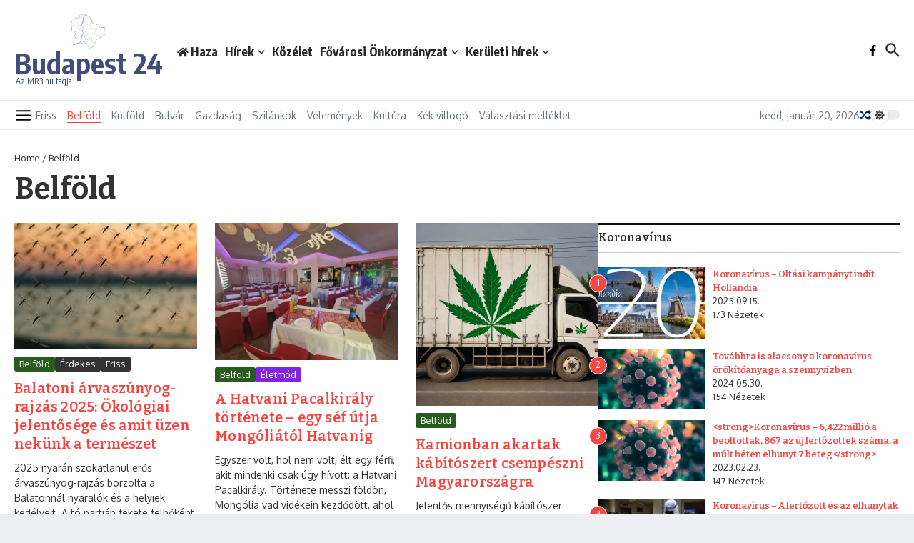

--- FILE ---
content_type: text/html; charset=UTF-8
request_url: https://fovarosunk.info/category/hirek-magyarorszag-budapest/
body_size: 43012
content:
<!DOCTYPE html>
<html lang="hu">
<head><title>Budapest 24 - Hírek Budapest</title>
<meta name="description" content="Budapest közéleti magazinja friss közéleti hírekkel ">
<meta name="keywords" content="Hírek Budapes, Budapest, hírek, közélet, közlekedés, életmód">
	<meta charset="UTF-8">
	<meta name="viewport" content="width=device-width, initial-scale=1.0" />
	<link rel="profile" href="https://gmpg.org/xfn/11">

<meta name='robots' content='index, follow, max-image-preview:large, max-snippet:-1, max-video-preview:-1' />
<!-- Google tag (gtag.js) consent mode dataLayer added by Site Kit -->
<script type="text/javascript" id="google_gtagjs-js-consent-mode-data-layer">
/* <![CDATA[ */
window.dataLayer = window.dataLayer || [];function gtag(){dataLayer.push(arguments);}
gtag('consent', 'default', {"ad_personalization":"denied","ad_storage":"denied","ad_user_data":"denied","analytics_storage":"denied","functionality_storage":"denied","security_storage":"denied","personalization_storage":"denied","region":["AT","BE","BG","CH","CY","CZ","DE","DK","EE","ES","FI","FR","GB","GR","HR","HU","IE","IS","IT","LI","LT","LU","LV","MT","NL","NO","PL","PT","RO","SE","SI","SK"],"wait_for_update":500});
window._googlesitekitConsentCategoryMap = {"statistics":["analytics_storage"],"marketing":["ad_storage","ad_user_data","ad_personalization"],"functional":["functionality_storage","security_storage"],"preferences":["personalization_storage"]};
window._googlesitekitConsents = {"ad_personalization":"denied","ad_storage":"denied","ad_user_data":"denied","analytics_storage":"denied","functionality_storage":"denied","security_storage":"denied","personalization_storage":"denied","region":["AT","BE","BG","CH","CY","CZ","DE","DK","EE","ES","FI","FR","GB","GR","HR","HU","IE","IS","IT","LI","LT","LU","LV","MT","NL","NO","PL","PT","RO","SE","SI","SK"],"wait_for_update":500};
/* ]]> */
</script>
<!-- End Google tag (gtag.js) consent mode dataLayer added by Site Kit -->

	<!-- This site is optimized with the Yoast SEO plugin v26.7 - https://yoast.com/wordpress/plugins/seo/ -->
	<title>APEV média Archives - Hírek Magyarország</title>
	<meta name="description" content="Belföld - Közéleti hírek információk kulturális programok Magyarország. Az APEV média a Hírek Budapest oldalán" />
	<link rel="canonical" href="https://fovarosunk.info/category/hirek-magyarorszag-budapest/" />
	<link rel="next" href="https://fovarosunk.info/category/hirek-magyarorszag-budapest/page/2/" />
	<meta property="og:locale" content="hu_HU" />
	<meta property="og:type" content="article" />
	<meta property="og:title" content="APEV média Archives - Hírek Magyarország" />
	<meta property="og:description" content="Belföld - Közéleti hírek információk kulturális programok Magyarország. Az APEV média a Hírek Budapest oldalán" />
	<meta property="og:url" content="https://fovarosunk.info/category/hirek-magyarorszag-budapest/" />
	<meta property="og:site_name" content="Budapest 24" />
	<meta name="twitter:card" content="summary_large_image" />
	<meta name="twitter:site" content="@aroldpeter" />
	<script type="application/ld+json" class="yoast-schema-graph">{"@context":"https://schema.org","@graph":[{"@type":"CollectionPage","@id":"https://fovarosunk.info/category/hirek-magyarorszag-budapest/","url":"https://fovarosunk.info/category/hirek-magyarorszag-budapest/","name":"APEV média Archives - Hírek Magyarország","isPartOf":{"@id":"https://fovarosunk.info/#website"},"primaryImageOfPage":{"@id":"https://fovarosunk.info/category/hirek-magyarorszag-budapest/#primaryimage"},"image":{"@id":"https://fovarosunk.info/category/hirek-magyarorszag-budapest/#primaryimage"},"thumbnailUrl":"https://fovarosunk.info/wp-content/uploads/2025/07/Balatoni-arvaszunyog-rajzas-2025.jpg","description":"Belföld - Közéleti hírek információk kulturális programok Magyarország. Az APEV média a Hírek Budapest oldalán","breadcrumb":{"@id":"https://fovarosunk.info/category/hirek-magyarorszag-budapest/#breadcrumb"},"inLanguage":"hu"},{"@type":"ImageObject","inLanguage":"hu","@id":"https://fovarosunk.info/category/hirek-magyarorszag-budapest/#primaryimage","url":"https://fovarosunk.info/wp-content/uploads/2025/07/Balatoni-arvaszunyog-rajzas-2025.jpg","contentUrl":"https://fovarosunk.info/wp-content/uploads/2025/07/Balatoni-arvaszunyog-rajzas-2025.jpg","width":719,"height":497},{"@type":"BreadcrumbList","@id":"https://fovarosunk.info/category/hirek-magyarorszag-budapest/#breadcrumb","itemListElement":[{"@type":"ListItem","position":1,"name":"Home","item":"https://fovarosunk.info/"},{"@type":"ListItem","position":2,"name":"Belföld"}]},{"@type":"WebSite","@id":"https://fovarosunk.info/#website","url":"https://fovarosunk.info/","name":"Budapest","description":"Az MR3.hu tagja","publisher":{"@id":"https://fovarosunk.info/#organization"},"potentialAction":[{"@type":"SearchAction","target":{"@type":"EntryPoint","urlTemplate":"https://fovarosunk.info/?s={search_term_string}"},"query-input":{"@type":"PropertyValueSpecification","valueRequired":true,"valueName":"search_term_string"}}],"inLanguage":"hu"},{"@type":"Organization","@id":"https://fovarosunk.info/#organization","name":"APEV Média","url":"https://fovarosunk.info/","logo":{"@type":"ImageObject","inLanguage":"hu","@id":"https://fovarosunk.info/#/schema/logo/image/","url":"https://fovarosunk.info/wp-content/uploads/2019/09/budapest-1.jpg","contentUrl":"https://fovarosunk.info/wp-content/uploads/2019/09/budapest-1.jpg","width":200,"height":190,"caption":"APEV Média"},"image":{"@id":"https://fovarosunk.info/#/schema/logo/image/"},"sameAs":["https://www.facebook.com/hirekbudapest","https://x.com/aroldpeter","https://www.youtube.com/channel/UCfjpVVAiyg5tqdI7gutwrcw"]}]}</script>
	<!-- / Yoast SEO plugin. -->


<link rel='dns-prefetch' href='//www.googletagmanager.com' />
<link rel='dns-prefetch' href='//fonts.googleapis.com' />
<link rel='dns-prefetch' href='//pagead2.googlesyndication.com' />
<link rel="alternate" type="application/rss+xml" title="Budapest 24 &raquo; hírcsatorna" href="https://fovarosunk.info/feed/" />
<link rel="alternate" type="application/rss+xml" title="Budapest 24 &raquo; hozzászólás hírcsatorna" href="https://fovarosunk.info/comments/feed/" />
<link rel="alternate" type="application/rss+xml" title="Budapest 24 &raquo; Belföld kategória hírcsatorna" href="https://fovarosunk.info/category/hirek-magyarorszag-budapest/feed/" />
<style id='wp-img-auto-sizes-contain-inline-css' type='text/css'>
img:is([sizes=auto i],[sizes^="auto," i]){contain-intrinsic-size:3000px 1500px}
/*# sourceURL=wp-img-auto-sizes-contain-inline-css */
</style>
<link rel='stylesheet' id='dashicons-css' href='https://fovarosunk.info/wp-includes/css/dashicons.min.css?ver=6.9' type='text/css' media='all' />
<link rel='stylesheet' id='post-views-counter-frontend-css' href='https://fovarosunk.info/wp-content/plugins/post-views-counter/css/frontend.css?ver=1.7.1' type='text/css' media='all' />
<style id='wp-emoji-styles-inline-css' type='text/css'>

	img.wp-smiley, img.emoji {
		display: inline !important;
		border: none !important;
		box-shadow: none !important;
		height: 1em !important;
		width: 1em !important;
		margin: 0 0.07em !important;
		vertical-align: -0.1em !important;
		background: none !important;
		padding: 0 !important;
	}
/*# sourceURL=wp-emoji-styles-inline-css */
</style>
<link rel='stylesheet' id='wp-block-library-css' href='https://fovarosunk.info/wp-includes/css/dist/block-library/style.min.css?ver=6.9' type='text/css' media='all' />
<style id='wp-block-library-theme-inline-css' type='text/css'>
.wp-block-audio :where(figcaption){color:#555;font-size:13px;text-align:center}.is-dark-theme .wp-block-audio :where(figcaption){color:#ffffffa6}.wp-block-audio{margin:0 0 1em}.wp-block-code{border:1px solid #ccc;border-radius:4px;font-family:Menlo,Consolas,monaco,monospace;padding:.8em 1em}.wp-block-embed :where(figcaption){color:#555;font-size:13px;text-align:center}.is-dark-theme .wp-block-embed :where(figcaption){color:#ffffffa6}.wp-block-embed{margin:0 0 1em}.blocks-gallery-caption{color:#555;font-size:13px;text-align:center}.is-dark-theme .blocks-gallery-caption{color:#ffffffa6}:root :where(.wp-block-image figcaption){color:#555;font-size:13px;text-align:center}.is-dark-theme :root :where(.wp-block-image figcaption){color:#ffffffa6}.wp-block-image{margin:0 0 1em}.wp-block-pullquote{border-bottom:4px solid;border-top:4px solid;color:currentColor;margin-bottom:1.75em}.wp-block-pullquote :where(cite),.wp-block-pullquote :where(footer),.wp-block-pullquote__citation{color:currentColor;font-size:.8125em;font-style:normal;text-transform:uppercase}.wp-block-quote{border-left:.25em solid;margin:0 0 1.75em;padding-left:1em}.wp-block-quote cite,.wp-block-quote footer{color:currentColor;font-size:.8125em;font-style:normal;position:relative}.wp-block-quote:where(.has-text-align-right){border-left:none;border-right:.25em solid;padding-left:0;padding-right:1em}.wp-block-quote:where(.has-text-align-center){border:none;padding-left:0}.wp-block-quote.is-large,.wp-block-quote.is-style-large,.wp-block-quote:where(.is-style-plain){border:none}.wp-block-search .wp-block-search__label{font-weight:700}.wp-block-search__button{border:1px solid #ccc;padding:.375em .625em}:where(.wp-block-group.has-background){padding:1.25em 2.375em}.wp-block-separator.has-css-opacity{opacity:.4}.wp-block-separator{border:none;border-bottom:2px solid;margin-left:auto;margin-right:auto}.wp-block-separator.has-alpha-channel-opacity{opacity:1}.wp-block-separator:not(.is-style-wide):not(.is-style-dots){width:100px}.wp-block-separator.has-background:not(.is-style-dots){border-bottom:none;height:1px}.wp-block-separator.has-background:not(.is-style-wide):not(.is-style-dots){height:2px}.wp-block-table{margin:0 0 1em}.wp-block-table td,.wp-block-table th{word-break:normal}.wp-block-table :where(figcaption){color:#555;font-size:13px;text-align:center}.is-dark-theme .wp-block-table :where(figcaption){color:#ffffffa6}.wp-block-video :where(figcaption){color:#555;font-size:13px;text-align:center}.is-dark-theme .wp-block-video :where(figcaption){color:#ffffffa6}.wp-block-video{margin:0 0 1em}:root :where(.wp-block-template-part.has-background){margin-bottom:0;margin-top:0;padding:1.25em 2.375em}
/*# sourceURL=/wp-includes/css/dist/block-library/theme.min.css */
</style>
<style id='feedzy-rss-feeds-loop-style-inline-css' type='text/css'>
.wp-block-feedzy-rss-feeds-loop{display:grid;gap:24px;grid-template-columns:repeat(1,1fr)}@media(min-width:782px){.wp-block-feedzy-rss-feeds-loop.feedzy-loop-columns-2,.wp-block-feedzy-rss-feeds-loop.feedzy-loop-columns-3,.wp-block-feedzy-rss-feeds-loop.feedzy-loop-columns-4,.wp-block-feedzy-rss-feeds-loop.feedzy-loop-columns-5{grid-template-columns:repeat(2,1fr)}}@media(min-width:960px){.wp-block-feedzy-rss-feeds-loop.feedzy-loop-columns-2{grid-template-columns:repeat(2,1fr)}.wp-block-feedzy-rss-feeds-loop.feedzy-loop-columns-3{grid-template-columns:repeat(3,1fr)}.wp-block-feedzy-rss-feeds-loop.feedzy-loop-columns-4{grid-template-columns:repeat(4,1fr)}.wp-block-feedzy-rss-feeds-loop.feedzy-loop-columns-5{grid-template-columns:repeat(5,1fr)}}.wp-block-feedzy-rss-feeds-loop .wp-block-image.is-style-rounded img{border-radius:9999px}.wp-block-feedzy-rss-feeds-loop .wp-block-image:has(:is(img:not([src]),img[src=""])){display:none}

/*# sourceURL=https://fovarosunk.info/wp-content/plugins/feedzy-rss-feeds/build/loop/style-index.css */
</style>
<style id='global-styles-inline-css' type='text/css'>
:root{--wp--preset--aspect-ratio--square: 1;--wp--preset--aspect-ratio--4-3: 4/3;--wp--preset--aspect-ratio--3-4: 3/4;--wp--preset--aspect-ratio--3-2: 3/2;--wp--preset--aspect-ratio--2-3: 2/3;--wp--preset--aspect-ratio--16-9: 16/9;--wp--preset--aspect-ratio--9-16: 9/16;--wp--preset--color--black: #000000;--wp--preset--color--cyan-bluish-gray: #abb8c3;--wp--preset--color--white: #ffffff;--wp--preset--color--pale-pink: #f78da7;--wp--preset--color--vivid-red: #cf2e2e;--wp--preset--color--luminous-vivid-orange: #ff6900;--wp--preset--color--luminous-vivid-amber: #fcb900;--wp--preset--color--light-green-cyan: #7bdcb5;--wp--preset--color--vivid-green-cyan: #00d084;--wp--preset--color--pale-cyan-blue: #8ed1fc;--wp--preset--color--vivid-cyan-blue: #0693e3;--wp--preset--color--vivid-purple: #9b51e0;--wp--preset--gradient--vivid-cyan-blue-to-vivid-purple: linear-gradient(135deg,rgb(6,147,227) 0%,rgb(155,81,224) 100%);--wp--preset--gradient--light-green-cyan-to-vivid-green-cyan: linear-gradient(135deg,rgb(122,220,180) 0%,rgb(0,208,130) 100%);--wp--preset--gradient--luminous-vivid-amber-to-luminous-vivid-orange: linear-gradient(135deg,rgb(252,185,0) 0%,rgb(255,105,0) 100%);--wp--preset--gradient--luminous-vivid-orange-to-vivid-red: linear-gradient(135deg,rgb(255,105,0) 0%,rgb(207,46,46) 100%);--wp--preset--gradient--very-light-gray-to-cyan-bluish-gray: linear-gradient(135deg,rgb(238,238,238) 0%,rgb(169,184,195) 100%);--wp--preset--gradient--cool-to-warm-spectrum: linear-gradient(135deg,rgb(74,234,220) 0%,rgb(151,120,209) 20%,rgb(207,42,186) 40%,rgb(238,44,130) 60%,rgb(251,105,98) 80%,rgb(254,248,76) 100%);--wp--preset--gradient--blush-light-purple: linear-gradient(135deg,rgb(255,206,236) 0%,rgb(152,150,240) 100%);--wp--preset--gradient--blush-bordeaux: linear-gradient(135deg,rgb(254,205,165) 0%,rgb(254,45,45) 50%,rgb(107,0,62) 100%);--wp--preset--gradient--luminous-dusk: linear-gradient(135deg,rgb(255,203,112) 0%,rgb(199,81,192) 50%,rgb(65,88,208) 100%);--wp--preset--gradient--pale-ocean: linear-gradient(135deg,rgb(255,245,203) 0%,rgb(182,227,212) 50%,rgb(51,167,181) 100%);--wp--preset--gradient--electric-grass: linear-gradient(135deg,rgb(202,248,128) 0%,rgb(113,206,126) 100%);--wp--preset--gradient--midnight: linear-gradient(135deg,rgb(2,3,129) 0%,rgb(40,116,252) 100%);--wp--preset--font-size--small: 12px;--wp--preset--font-size--medium: 16px;--wp--preset--font-size--large: 24px;--wp--preset--font-size--x-large: 32px;--wp--preset--spacing--20: 0.44rem;--wp--preset--spacing--30: 0.67rem;--wp--preset--spacing--40: 1rem;--wp--preset--spacing--50: 1.5rem;--wp--preset--spacing--60: 2.25rem;--wp--preset--spacing--70: 3.38rem;--wp--preset--spacing--80: 5.06rem;--wp--preset--shadow--natural: 6px 6px 9px rgba(0, 0, 0, 0.2);--wp--preset--shadow--deep: 12px 12px 50px rgba(0, 0, 0, 0.4);--wp--preset--shadow--sharp: 6px 6px 0px rgba(0, 0, 0, 0.2);--wp--preset--shadow--outlined: 6px 6px 0px -3px rgb(255, 255, 255), 6px 6px rgb(0, 0, 0);--wp--preset--shadow--crisp: 6px 6px 0px rgb(0, 0, 0);}:root { --wp--style--global--content-size: 800px;--wp--style--global--wide-size: 1200px; }:where(body) { margin: 0; }.wp-site-blocks > .alignleft { float: left; margin-right: 2em; }.wp-site-blocks > .alignright { float: right; margin-left: 2em; }.wp-site-blocks > .aligncenter { justify-content: center; margin-left: auto; margin-right: auto; }:where(.wp-site-blocks) > * { margin-block-start: 24px; margin-block-end: 0; }:where(.wp-site-blocks) > :first-child { margin-block-start: 0; }:where(.wp-site-blocks) > :last-child { margin-block-end: 0; }:root { --wp--style--block-gap: 24px; }:root :where(.is-layout-flow) > :first-child{margin-block-start: 0;}:root :where(.is-layout-flow) > :last-child{margin-block-end: 0;}:root :where(.is-layout-flow) > *{margin-block-start: 24px;margin-block-end: 0;}:root :where(.is-layout-constrained) > :first-child{margin-block-start: 0;}:root :where(.is-layout-constrained) > :last-child{margin-block-end: 0;}:root :where(.is-layout-constrained) > *{margin-block-start: 24px;margin-block-end: 0;}:root :where(.is-layout-flex){gap: 24px;}:root :where(.is-layout-grid){gap: 24px;}.is-layout-flow > .alignleft{float: left;margin-inline-start: 0;margin-inline-end: 2em;}.is-layout-flow > .alignright{float: right;margin-inline-start: 2em;margin-inline-end: 0;}.is-layout-flow > .aligncenter{margin-left: auto !important;margin-right: auto !important;}.is-layout-constrained > .alignleft{float: left;margin-inline-start: 0;margin-inline-end: 2em;}.is-layout-constrained > .alignright{float: right;margin-inline-start: 2em;margin-inline-end: 0;}.is-layout-constrained > .aligncenter{margin-left: auto !important;margin-right: auto !important;}.is-layout-constrained > :where(:not(.alignleft):not(.alignright):not(.alignfull)){max-width: var(--wp--style--global--content-size);margin-left: auto !important;margin-right: auto !important;}.is-layout-constrained > .alignwide{max-width: var(--wp--style--global--wide-size);}body .is-layout-flex{display: flex;}.is-layout-flex{flex-wrap: wrap;align-items: center;}.is-layout-flex > :is(*, div){margin: 0;}body .is-layout-grid{display: grid;}.is-layout-grid > :is(*, div){margin: 0;}body{padding-top: 0px;padding-right: 0px;padding-bottom: 0px;padding-left: 0px;}a:where(:not(.wp-element-button)){text-decoration: underline;}:root :where(.wp-element-button, .wp-block-button__link){background-color: #32373c;border-width: 0;color: #fff;font-family: inherit;font-size: inherit;font-style: inherit;font-weight: inherit;letter-spacing: inherit;line-height: inherit;padding-top: calc(0.667em + 2px);padding-right: calc(1.333em + 2px);padding-bottom: calc(0.667em + 2px);padding-left: calc(1.333em + 2px);text-decoration: none;text-transform: inherit;}.has-black-color{color: var(--wp--preset--color--black) !important;}.has-cyan-bluish-gray-color{color: var(--wp--preset--color--cyan-bluish-gray) !important;}.has-white-color{color: var(--wp--preset--color--white) !important;}.has-pale-pink-color{color: var(--wp--preset--color--pale-pink) !important;}.has-vivid-red-color{color: var(--wp--preset--color--vivid-red) !important;}.has-luminous-vivid-orange-color{color: var(--wp--preset--color--luminous-vivid-orange) !important;}.has-luminous-vivid-amber-color{color: var(--wp--preset--color--luminous-vivid-amber) !important;}.has-light-green-cyan-color{color: var(--wp--preset--color--light-green-cyan) !important;}.has-vivid-green-cyan-color{color: var(--wp--preset--color--vivid-green-cyan) !important;}.has-pale-cyan-blue-color{color: var(--wp--preset--color--pale-cyan-blue) !important;}.has-vivid-cyan-blue-color{color: var(--wp--preset--color--vivid-cyan-blue) !important;}.has-vivid-purple-color{color: var(--wp--preset--color--vivid-purple) !important;}.has-black-background-color{background-color: var(--wp--preset--color--black) !important;}.has-cyan-bluish-gray-background-color{background-color: var(--wp--preset--color--cyan-bluish-gray) !important;}.has-white-background-color{background-color: var(--wp--preset--color--white) !important;}.has-pale-pink-background-color{background-color: var(--wp--preset--color--pale-pink) !important;}.has-vivid-red-background-color{background-color: var(--wp--preset--color--vivid-red) !important;}.has-luminous-vivid-orange-background-color{background-color: var(--wp--preset--color--luminous-vivid-orange) !important;}.has-luminous-vivid-amber-background-color{background-color: var(--wp--preset--color--luminous-vivid-amber) !important;}.has-light-green-cyan-background-color{background-color: var(--wp--preset--color--light-green-cyan) !important;}.has-vivid-green-cyan-background-color{background-color: var(--wp--preset--color--vivid-green-cyan) !important;}.has-pale-cyan-blue-background-color{background-color: var(--wp--preset--color--pale-cyan-blue) !important;}.has-vivid-cyan-blue-background-color{background-color: var(--wp--preset--color--vivid-cyan-blue) !important;}.has-vivid-purple-background-color{background-color: var(--wp--preset--color--vivid-purple) !important;}.has-black-border-color{border-color: var(--wp--preset--color--black) !important;}.has-cyan-bluish-gray-border-color{border-color: var(--wp--preset--color--cyan-bluish-gray) !important;}.has-white-border-color{border-color: var(--wp--preset--color--white) !important;}.has-pale-pink-border-color{border-color: var(--wp--preset--color--pale-pink) !important;}.has-vivid-red-border-color{border-color: var(--wp--preset--color--vivid-red) !important;}.has-luminous-vivid-orange-border-color{border-color: var(--wp--preset--color--luminous-vivid-orange) !important;}.has-luminous-vivid-amber-border-color{border-color: var(--wp--preset--color--luminous-vivid-amber) !important;}.has-light-green-cyan-border-color{border-color: var(--wp--preset--color--light-green-cyan) !important;}.has-vivid-green-cyan-border-color{border-color: var(--wp--preset--color--vivid-green-cyan) !important;}.has-pale-cyan-blue-border-color{border-color: var(--wp--preset--color--pale-cyan-blue) !important;}.has-vivid-cyan-blue-border-color{border-color: var(--wp--preset--color--vivid-cyan-blue) !important;}.has-vivid-purple-border-color{border-color: var(--wp--preset--color--vivid-purple) !important;}.has-vivid-cyan-blue-to-vivid-purple-gradient-background{background: var(--wp--preset--gradient--vivid-cyan-blue-to-vivid-purple) !important;}.has-light-green-cyan-to-vivid-green-cyan-gradient-background{background: var(--wp--preset--gradient--light-green-cyan-to-vivid-green-cyan) !important;}.has-luminous-vivid-amber-to-luminous-vivid-orange-gradient-background{background: var(--wp--preset--gradient--luminous-vivid-amber-to-luminous-vivid-orange) !important;}.has-luminous-vivid-orange-to-vivid-red-gradient-background{background: var(--wp--preset--gradient--luminous-vivid-orange-to-vivid-red) !important;}.has-very-light-gray-to-cyan-bluish-gray-gradient-background{background: var(--wp--preset--gradient--very-light-gray-to-cyan-bluish-gray) !important;}.has-cool-to-warm-spectrum-gradient-background{background: var(--wp--preset--gradient--cool-to-warm-spectrum) !important;}.has-blush-light-purple-gradient-background{background: var(--wp--preset--gradient--blush-light-purple) !important;}.has-blush-bordeaux-gradient-background{background: var(--wp--preset--gradient--blush-bordeaux) !important;}.has-luminous-dusk-gradient-background{background: var(--wp--preset--gradient--luminous-dusk) !important;}.has-pale-ocean-gradient-background{background: var(--wp--preset--gradient--pale-ocean) !important;}.has-electric-grass-gradient-background{background: var(--wp--preset--gradient--electric-grass) !important;}.has-midnight-gradient-background{background: var(--wp--preset--gradient--midnight) !important;}.has-small-font-size{font-size: var(--wp--preset--font-size--small) !important;}.has-medium-font-size{font-size: var(--wp--preset--font-size--medium) !important;}.has-large-font-size{font-size: var(--wp--preset--font-size--large) !important;}.has-x-large-font-size{font-size: var(--wp--preset--font-size--x-large) !important;}
:root :where(.wp-block-pullquote){font-size: 1.5em;line-height: 1.6;}
/*# sourceURL=global-styles-inline-css */
</style>
<style id='age-gate-custom-inline-css' type='text/css'>
:root{--ag-background-image-position: center center;--ag-background-image-opacity: 1;--ag-form-background: rgba(255,255,255,1);--ag-text-color: #000000;--ag-blur: 5px;}
/*# sourceURL=age-gate-custom-inline-css */
</style>
<link rel='stylesheet' id='age-gate-css' href='https://fovarosunk.info/wp-content/plugins/age-gate/dist/main.css?ver=3.7.2' type='text/css' media='all' />
<style id='age-gate-options-inline-css' type='text/css'>
:root{--ag-background-image-position: center center;--ag-background-image-opacity: 1;--ag-form-background: rgba(255,255,255,1);--ag-text-color: #000000;--ag-blur: 5px;}
/*# sourceURL=age-gate-options-inline-css */
</style>
<link rel='stylesheet' id='contact-form-7-css' href='https://fovarosunk.info/wp-content/plugins/contact-form-7/includes/css/styles.css?ver=6.1.4' type='text/css' media='all' />
<link rel='stylesheet' id='news-magazine-x-core-pro-css' href='https://fovarosunk.info/wp-content/plugins/news-magazine-x-core-pro/public/assets/css/newsx-core-pro-public.css?ver=1.1.1' type='text/css' media='all' />
<link rel='stylesheet' id='toc-screen-css' href='https://fovarosunk.info/wp-content/plugins/table-of-contents-plus/screen.min.css?ver=2411.1' type='text/css' media='all' />
<link rel='stylesheet' id='newsx-google-fonts-css-css' href='https://fonts.googleapis.com/css?family=Oxygen%3Anormal%7CEncode+Sans+Condensed%3Anormal%2C700%2Cnormal%7CBitter%3A700%2C600%7CRoboto%3Anormal&#038;display=swap&#038;ver=1.2.37' type='text/css' media='all' />
<link rel='stylesheet' id='newsx-main-css' href='https://fovarosunk.info/wp-content/themes/news-magazine-x/assets/css/main.min.css?ver=1.2.37' type='text/css' media='all' />
<style id='newsx-main-inline-css' type='text/css'>
.newsx-nav-menu a:hover, .newsx-nav-menu .current-menu-item > a, .newsx-nav-menu .current-menu-ancestor > a, .newsx-header-social-icons .newsx-social-icon:hover, .newsx-social-icon:hover, .newsx-cta-button:hover a, .newsx-random-post:hover a, .newsx-tabs li.active, #newsx-back-to-top.newsx-trans-bg svg, .newsx-grid-filter:hover, .newsx-grid-filter.active{color:#f84643;}.newsx-pointer-item:after, .newsx-dark-mode-switcher .newsx-switch-to-light, .search-submit, .newsx-header-search .newsx-search-results-view-all a, .newsx-weather-header, .newsx-vplaylist-controller, .newsx-newsletter-form input[type="submit"], .newsx-s1.newsx-category-list .category-count, .newsx-post-index, .newsx-blog-pagination .current, .newsx-reading-progress-bar, .newsx-post-sources .postsource-tag a, #newsx-back-to-top:not(.newsx-trans-bg), .wp-block-search__button, .newsx-s0.newsx-widget-title-wrap .newsx-widget-title-text, .newsx-menu-item-label, .newsx-widget :not(.newsx-original-colors) .newsx-social-icon:hover, .newsx-post-sources .source-tag a, .newsx-single-continue-reading a{background-color:#f84643;}.newsx-nav-menu a:hover svg, .newsx-nav-menu .current-menu-item > a svg, .newsx-nav-menu .current-menu-ancestor > a svg, .newsx-header-social-icons .newsx-social-icon:hover svg, .newsx-social-icon:hover svg, .newsx-cta-button:hover svg, .newsx-header-search .newsx-search-icon:hover svg, .newsx-random-post:hover svg, .newsx-switch-to-dark:hover svg, #newsx-back-to-top.newsx-trans-bg svg, .newsx-post-sharing .sharing-icons svg:hover{fill:#f84643;}.sub-menu, #newsx-back-to-top.newsx-trans-bg, blockquote, .newsx-widget-title-wrap, .newsx-widget-title-text, .newsx-widget-title-text:after, .newsx-widget .newsx-ring-loader div, .wp-block-quote, .newsx-menu-item-label{border-color:#f84643;}.newsx-tabs li.active{border-bottom-color:#f84643 !important;}.newsx-post-sources .source-tag a:hover{box-shadow:0 0 5px 3px rgba(248, 70, 67, 0.2);}.newsx-underline-hover:hover{text-decoration-color:#f84643;-webkit-text-decoration-color:#f84643;}a{color:#fb403d;}{fill:#fb403d;}a:hover, .newsx-table-of-contents a:hover, .wp-block-tag-cloud.is-style-outline a:hover, .newsx-grid-read-more a:hover, .newsx-breadcrumbs a:hover, .newsx-post-meta-inner div a:hover, a.comment-reply-link:hover, .newsx-post-sources .post-source:not(.source-tag) a:hover, .widget_nav_menu li a:hover, .post-page-numbers.current, .newsx-category-list li a:hover{color:#fb403d;}h1, h1 a, h2, h2 a, h3, h3 a, h4, h4 a, h5, h5 a, h6, h6 a, .newsx-site-title-tagline .site-title a, .newsx-header-menu-primary a, .newsx-mobile-menu-toggle, .newsx-header-social-icons .newsx-social-icon, .newsx-random-post svg, .newsx-grid-title > :where(div, p, span) a, .newsx-ajax-search-results .search-results-content a, .newsx-table-of-contents a, .newsx-grid-read-more a, .newsx-weather-content .weather-location, .newsx-weather-content .weather-temp, .newsx-post-meta-inner .newsx-post-author a, .comment-author, .comment .comment-author a, .newsx-post-content + .newsx-static-sharing .sharing-header, .newsx-single-post-media .image-caption, .newsx-newsletter-title svg, .widget_block .wp-block-quote, .widget_block .wp-block-details:not(.has-text-color) summary, table:not(.has-text-color) thead th, .widget_block table:not(.has-text-color) thead th, table:not(.has-text-color) tfoot tr, .widget_block table:not(.has-text-color) tfoot tr, .newsx-widget .soc-brand, .newsx-widget .newsx-lt-s1 .soc-label1, .newsx-widget .soc-count{color:#111111;}.comment-form .form-submit .submit, .post-password-form input[type="submit"], .wpcf7-submit, .wp-block-file__button, .wp-block-loginout .button{background-color:#111111;}.newsx-header-search .newsx-search-icon svg, .newsx-post-author-box svg, .newsx-widget .newsx-social-icon svg, .newsx-header-social-icons .newsx-social-icon svg, .newsx-post-sharing .sharing-icons svg{fill:#111111;}body, button, input, select, textarea, .newsx-social-icon, .newsx-cta-button a, .newsx-random-post a, .newsx-blog-pagination > *, .newsx-breadcrumbs a, .newsx-post-sources a, .widget_nav_menu li a, .newsx-grid-view-all a, .newsx-category-list li a{color:#333333;}.newsx-social-icon svg, .newsx-search-icon svg, .newsx-cta-button svg, .newsx-random-post svg, .newsx-switch-to-dark svg, .widget_nav_menu svg{fill:#333333;}.newsx-search-icon .newsx-ring-loader div{border-left-color:#333333;}.search-field::placeholder, .newsx-newsletter-form input::placeholder, .wp-block-search__input::placeholder{color:rgba(51, 51, 51, 0.6);}.newsx-weather-content .weather-condition, .newsx-weather-content .weather-extra-info, .newsx-grid-date-time, .newsx-grid-author a, .newsx-grid-author a:hover, .newsx-grid-post-meta div:first-child:after, .wp-block-tag-cloud.is-style-outline a, .sharing-header, .newsx-post-meta-inner, .newsx-post-meta-inner a, .newsx-post-author-box .author-job, .newsx-related-posts .post-date, .comment-meta, .comment-meta a, .comment-respond .logged-in-as, .comment-respond .logged-in-as, .comment-respond .comment-notes, .comment-form .comment-form-cookies-consent label, .comment-form textarea::placeholder, .comment-form input::placeholder, .wpcf7-form-control::placeholder, .newsx-post-content + .newsx-static-sharing .sharing-header svg, .newsx-newsletter-form .agree-to-terms, .newsx-newsletter-policy, .newsx-archive-page-header .sub-categories span, .newsx-ajax-search-results .search-results-content span{color:#8e9ba7;}.sharing-header svg, .newsx-post-meta-inner svg{fill:#8e9ba7;}.newsx-post-meta-inn-group > div:after, .newsx-grid-post-meta div:first-child:after{background-color:#8e9ba7;}pre, button, input, select, textarea, .newsx-mobile-menu li, .newsx-cta-button, .search-form, .search-field, .newsx-ajax-search-results, .newsx-s1-ft.newsx-widget-title-wrap, .newsx-grid-filters-dropdown, .newsx-prev, .newsx-next, .newsx-load-more, .newsx-category-list li a, .newsx-tabs li, .newsx-social-icon, .newsx-blog-pagination > *, article.entry-comments, .newsx-table-of-contents a, .newsx-post-navigation, .newsx-post-navigation .newsx-divider, .comments-pagination, .newsx-post-author-box, .newsx-newsletter-wrap, .newsx-related-posts-wrap, table, td, th, .widget_block table thead, .widget_block table th, .widget_block table td, .widget_block table tfoot, .wp-block-search__input, :where(.wp-block-search__button-inside .wp-block-search__inside-wrapper), .wp-block-tag-cloud.is-style-outline a, .widget_nav_menu li a, .wp-block-group, .wp-block-code, .wp-block-table thead, .wp-block-table tfoot, .wp-block-table td, .wp-block-table th{border-color:#e8e8e8;}.wp-block-separator{color:#e8e8e8;}hr, .wp-block-separator, :where(.wp-block-calendar table:not(.has-background) th), code, kbd, samp{background-color:#e8e8e8;}.newsx-dark-mode-switcher{background-color:rgba(232, 232, 232, 0.8);}body, .site-content{background-color:rgba(255,255,255,1);}.newsx-offcanvas-widgets-area, .newsx-mobile-menu-container, .search-form, .newsx-ajax-search-results, .newsx-table-of-contents h3:after, .newsx-single-post-media .image-caption, .newsx-table-of-contents > div:before, .comment-form textarea, .comment-form input, .site-content :where(section.newsx-list-widget, section.newsx-grid-widget, section.newsx-social-icons-widget, section.newsx-featured-tabs-widget, section.newsx-featured-posts-widget, section.newsx-category-list-widget, .widget_tag_cloud, .widget_text, .widget_block .wp-block-table, .widget_search, .newsx-single-content-wrap, .newsx-default-page-wrap .primary), .primary > .newsx-posts-feed .newsx-grid-item, .primary > .newsx-posts-feed > .newsx-blog-pagination, .newsx-fp-row-extra .newsx-posts-feed .newsx-grid-item{background-color:#ffffff;}.search-form::after{border-color:#ffffff;}body, button, input, select, textarea{font-family:Oxygen;font-weight:normal;font-style:normal;text-transform:none;text-decoration:none;text-align:left;line-height:1.5;letter-spacing:0px;}body, button, input, select, textarea{font-size:14px;}@media (max-width:768px){body, button, input, select, textarea{font-size:14px;}}@media (max-width:480px){body, button, input, select, textarea{font-size:14px;}}.newsx-grid-author, .newsx-grid-date-time, .newsx-widget .newsx-post-meta, .newsx-grid-categories, .newsx-category-list.newsx-s2 .category-count, .wp-block-tag-cloud.is-style-outline, .newsx-breadcrumbs, .newsx-post-author-box .author-job, .comment-reply-link, .comment-form textarea, .comment-form input, .newsx-single-post-media .image-caption, .newsx-newsletter-form .mc4wp-form-fields input[type="email"], .newsx-newsletter-form input[type="submit"], .wpcf7-form-control, .wp-block-search__input, .wp-block-search__button{font-size:13px;}@media (max-width:768px){.newsx-grid-author, .newsx-grid-date-time, .newsx-widget .newsx-post-meta, .newsx-grid-categories, .newsx-category-list.newsx-s2 .category-count, .wp-block-tag-cloud.is-style-outline, .newsx-breadcrumbs, .newsx-post-author-box .author-job, .comment-reply-link, .comment-form textarea, .comment-form input, .newsx-single-post-media .image-caption, .newsx-newsletter-form .mc4wp-form-fields input[type="email"], .newsx-newsletter-form input[type="submit"], .wpcf7-form-control, .wp-block-search__input, .wp-block-search__button{font-size:13px;}}@media (max-width:480px){.newsx-grid-author, .newsx-grid-date-time, .newsx-widget .newsx-post-meta, .newsx-grid-categories, .newsx-category-list.newsx-s2 .category-count, .wp-block-tag-cloud.is-style-outline, .newsx-breadcrumbs, .newsx-post-author-box .author-job, .comment-reply-link, .comment-form textarea, .comment-form input, .newsx-single-post-media .image-caption, .newsx-newsletter-form .mc4wp-form-fields input[type="email"], .newsx-newsletter-form input[type="submit"], .wpcf7-form-control, .wp-block-search__input, .wp-block-search__button{font-size:13px;}}.newsx-grid-over-media .post-categories{font-size:12px;}@media (max-width:768px){.newsx-grid-over-media .post-categories{font-size:12px;}}@media (max-width:480px){.newsx-grid-over-media .post-categories{font-size:12px;}}.widget_block .wp-block-quote p, blockquote p{font-size:16px;}@media (max-width:768px){.widget_block .wp-block-quote p, blockquote p{font-size:16px;}}@media (max-width:480px){.widget_block .wp-block-quote p, blockquote p{font-size:16px;}}.newsx-post-author-box .author-socials svg, .newsx-post-sources span svg{width:14px;}@media (max-width:768px){.newsx-post-author-box .author-socials svg, .newsx-post-sources span svg{width:14px;}}@media (max-width:480px){.newsx-post-author-box .author-socials svg, .newsx-post-sources span svg{width:14px;}}.newsx-post-author-box .author-socials svg, .newsx-post-sources span svg{height:14px;}@media (max-width:768px){.newsx-post-author-box .author-socials svg, .newsx-post-sources span svg{height:14px;}}@media (max-width:480px){.newsx-post-author-box .author-socials svg, .newsx-post-sources span svg{height:14px;}}h1:not(.site-title), h1 .author-name, h2, h3, h4, h5, h6, .widget_block .wp-block-quote p, .widget_block table thead th, .widget_block table tfoot tr{font-family:Encode Sans Condensed;font-weight:normal;font-style:normal;text-transform:none;text-decoration:none;text-align:left;line-height:1.6;letter-spacing:0px;}h1:not(.site-title){font-family:Bitter;font-weight:700;font-style:normal;text-transform:none;text-decoration:none;text-align:left;line-height:1.1;letter-spacing:0.2px;}h1:not(.site-title){font-size:42px;}@media (max-width:768px){h1:not(.site-title){font-size:32px;}}@media (max-width:480px){h1:not(.site-title){font-size:28px;}}h2{font-family:Bitter;font-weight:600;font-style:normal;text-transform:none;text-decoration:none;text-align:left;line-height:1.2;letter-spacing:0.2px;}h2{font-size:32px;}@media (max-width:768px){h2{font-size:19px;}}@media (max-width:480px){h2{font-size:22px;}}h3{font-family:Bitter;font-weight:600;font-style:normal;text-transform:none;text-decoration:none;text-align:left;line-height:1.3;letter-spacing:0.2px;}h3{font-size:20px;}@media (max-width:768px){h3{font-size:18px;}}@media (max-width:480px){h3{font-size:18px;}}h4{font-family:Bitter;font-weight:600;font-style:normal;text-transform:none;text-decoration:none;text-align:left;line-height:1.3;letter-spacing:0.2px;}h4{font-size:17px;}@media (max-width:768px){h4{font-size:15px;}}@media (max-width:480px){h4{font-size:16px;}}h5{font-family:Bitter;font-weight:600;font-style:normal;text-transform:none;text-decoration:none;text-align:left;line-height:1.3;letter-spacing:0px;}h5{font-size:14px;}@media (max-width:768px){h5{font-size:13px;}}@media (max-width:480px){h5{font-size:14px;}}h6{font-family:Bitter;font-weight:600;font-style:normal;text-transform:none;text-decoration:none;text-align:left;line-height:1.5;letter-spacing:0px;}h6{font-size:13px;}@media (max-width:768px){h6{font-size:12px;}}@media (max-width:480px){h6{font-size:12px;}}.newsx-widget .newsx-social-icon .soc-brand, .newsx-widget .newsx-lt-s1 .newsx-social-icon .soc-label1, .newsx-widget .newsx-social-icon .soc-count{font-family:Encode Sans Condensed;font-weight:bold;}.newsx-weather-content .weather-temp{font-size:52px;}@media (max-width:768px){.newsx-weather-content .weather-temp{font-size:39px;}}@media (max-width:480px){.newsx-weather-content .weather-temp{font-size:42px;}}.newsx-container{max-width:1350px;}.newsx-builder-grid-row, .newsx-row-inner, .newsx-archive-page-wrap, .newsx-blog-page-wrap, .newsx-single-wrap, .newsx-default-page-wrap, .newsx-mobile-menu-container, .newsx-widget .newsx-container{padding-left:20px;}@media (max-width:768px){.newsx-builder-grid-row, .newsx-row-inner, .newsx-archive-page-wrap, .newsx-blog-page-wrap, .newsx-single-wrap, .newsx-default-page-wrap, .newsx-mobile-menu-container, .newsx-widget .newsx-container{padding-left:20px;}}@media (max-width:480px){.newsx-builder-grid-row, .newsx-row-inner, .newsx-archive-page-wrap, .newsx-blog-page-wrap, .newsx-single-wrap, .newsx-default-page-wrap, .newsx-mobile-menu-container, .newsx-widget .newsx-container{padding-left:20px;}}.newsx-builder-grid-row, .newsx-row-inner, .newsx-archive-page-wrap, .newsx-blog-page-wrap, .newsx-single-wrap, .newsx-default-page-wrap, .newsx-mobile-menu-container, .newsx-widget .newsx-container{padding-right:20px;}@media (max-width:768px){.newsx-builder-grid-row, .newsx-row-inner, .newsx-archive-page-wrap, .newsx-blog-page-wrap, .newsx-single-wrap, .newsx-default-page-wrap, .newsx-mobile-menu-container, .newsx-widget .newsx-container{padding-right:20px;}}@media (max-width:480px){.newsx-builder-grid-row, .newsx-row-inner, .newsx-archive-page-wrap, .newsx-blog-page-wrap, .newsx-single-wrap, .newsx-default-page-wrap, .newsx-mobile-menu-container, .newsx-widget .newsx-container{padding-right:20px;}}body {background-color:#eeeef5;}.site-content :where(section.newsx-list-widget, section.newsx-grid-widget, section.newsx-social-icons-widget, section.newsx-featured-tabs-widget, section.newsx-featured-posts-widget, section.newsx-category-list-widget, .widget_tag_cloud, .widget_text, .widget_block .wp-block-table, .widget_search, .newsx-single-content-wrap, .newsx-default-page-wrap .primary), .primary > .newsx-posts-feed .newsx-grid-item, .primary > .newsx-posts-feed > .newsx-blog-pagination, .newsx-fp-row-extra .newsx-posts-feed .newsx-grid-item {box-shadow:0 0 8px 1px rgba(0,0,0,0.05);padding:20px;}.home .newsx-main-content section.newsx-widget,.newsx-sidebar section.newsx-widget {margin-bottom:25px !important;}.newsx-row-inner, .newsx-single-inner,.newsx-blog-page-inner,.newsx-archive-page-inner {gap:20px !important;}.newsx-archive-page-header {margin-bottom:25px;}.site-content :where(section.newsx-list-widget, section.newsx-grid-widget, section.newsx-social-icons-widget, section.newsx-featured-tabs-widget, section.newsx-featured-posts-widget, section.newsx-category-list-widget, .widget_tag_cloud, .widget_text, .widget_block .wp-block-table, .widget_search, .newsx-single-content-wrap, .newsx-default-page-wrap .primary), .primary > .newsx-posts-feed .newsx-grid-item, .primary > .newsx-posts-feed > .newsx-blog-pagination, .newsx-fp-row-extra .newsx-posts-feed .newsx-grid-item, .site-content .newsx-single-content-wrap {border-radius:5px;}#content {padding-top:30px;padding-bottom:30px;}.newsx-grid-media,.newsx-category-list li,.newsx-slider-media,:where(.single-format-video, .single-format-audio) .newsx-single-post-media,.wp-block-image {overflow:hidden;}.newsx-grid-media,.newsx-grid-media img,.newsx-slider-media,.newsx-post-image img,.newsx-s2.newsx-category-list li,.newsx-s1.newsx-category-list li,.newsx-vplaylist-wrap,.newsx-vplaylist-thumbs img,.wp-block-image,.newsx-ajax-search-results img,.newsx-single-post-media img,:where(.single-format-video, .single-format-audio) .newsx-single-post-media,.swiper-wrapper img,.newsx-s1.newsx-post-navigation img,.newsx-related-posts img {border-radius:3px;}.newsx-s0.newsx-widget-title-wrap .newsx-widget-title-text {border-top-left-radius:2px;border-top-right-radius:2px;}.newsx-nav-menu .newsx-menu-item-label {border-radius:2px;}input,textarea,button,.newsx-grid-read-more a,.newsx-grid-next-prev > div,.newsx-widget .newsx-social-icon,.wp-block-tag-cloud.is-style-outline a,#newsx-back-to-top,.header-search-s0 .search-form,.header-search-s2 .search-form,.newsx-ajax-search-results,.newsx-header-search .newsx-search-results-view-all a,.newsx-post-categories.newsx-s0 a,.newsx-post-categories.newsx-s1 a:before,.newsx-s0.newsx-float-sharing:not(.pos-outside) .sharing-icons,.newsx-s0.newsx-float-sharing.pos-outside .newsx-post-sharing,.newsx-post-meta .newsx-s0.newsx-static-sharing,.newsx-post-sources .source-tag a,.newsx-single-continue-reading a {border-radius:3px;}.newsx-tabs li:first-child {border-top-left-radius:3px;}.newsx-tabs li:last-child {border-top-right-radius:3px;}.newsx-vplaylist-controller {border-bottom-left-radius:3px;}.newsx-newsletter-wrap,.newsx-weather-wrap,.newsx-weather-header,.newsx-table-of-contents {border-radius:5px;}.newsx-grid-media,.newsx-grid-media img,.newsx-slider-media,.newsx-post-image img,.newsx-s2.newsx-category-list li,.newsx-s1.newsx-category-list li,.newsx-vplaylist-wrap,.newsx-vplaylist-thumbs img,.wp-block-image,.newsx-ajax-search-results img,.newsx-single-post-media img,:where(.single-format-video, .single-format-audio) .newsx-single-post-media,.swiper-wrapper img,.newsx-s1.newsx-post-navigation img,.newsx-related-posts img {border-radius:12px;}.newsx-magazine-layout .newsx-grid-image {transition:transform .5s cubic-bezier(0, 0, .42, 1.21);}.newsx-magazine-layout .newsx-grid-media:hover .newsx-grid-image {transform:scale(1.05);}.newsx-magazine-layout .newsx-grid-media:hover .newsx-media-hover-link {opacity:1;}:where(.newsx-grid-layout, .newsx-list-layout) .newsx-grid-image,:where(.newsx-featured-posts, .newsx-featured-tabs-widget) .newsx-post-image a,.newsx-category-list.newsx-s2 li > a {position:relative;}:where(.newsx-grid-layout, .newsx-list-layout) .newsx-grid-media > a:after,:where(.newsx-grid-layout, .newsx-list-layout) .newsx-grid-over-media > a:after,:where(.newsx-featured-posts, .newsx-featured-tabs-widget) .newsx-post-image > a:after,.newsx-category-list.newsx-s2 li > a:after {content:" ";position:absolute;top:0;left:0;width:100%;height:100%;background:rgba(255,255,255,0);transition:background .2s;}:where(.newsx-grid-layout, .newsx-list-layout) .newsx-grid-media > a:hover:after,:where(.newsx-grid-layout, .newsx-list-layout) .newsx-grid-over-media > a:hover:after,:where(.newsx-featured-posts, .newsx-featured-tabs-widget) .newsx-post-image > a:hover:after,.newsx-category-list.newsx-s2 li > a:hover:after {background:rgba(255,255,255,0.15);}.newsx-s1.newsx-category-list li a {transition:background .3s;}.newsx-s1.newsx-category-list li a:hover {background:rgba(0, 0, 0, 0.2);}.newsx-sidebar{width:34%;}.newsx-row-inner, .newsx-single-inner, .newsx-blog-page-inner, .newsx-archive-page-inner{gap:30px;}@media (max-width:768px){.newsx-row-inner, .newsx-single-inner, .newsx-blog-page-inner, .newsx-archive-page-inner{gap:30px;}}@media (max-width:480px){.newsx-row-inner, .newsx-single-inner, .newsx-blog-page-inner, .newsx-archive-page-inner{gap:30px;}}.newsx-grid-filter:hover, .newsx-grid-filter.active{color:#111;}.newsx-s0.newsx-widget-title-wrap .newsx-widget-title-text{background-color:#111;}.newsx-widget-title-wrap, .newsx-widget-title-text, .newsx-widget-title-text:after, .newsx-widget .newsx-ring-loader div{border-color:#111;}.newsx-s3.newsx-widget-title-wrap{border-bottom-color:rgba(17, 1, 0, 0.2);}.newsx-widget-title-text{font-size:16px;}@media (max-width:768px){.newsx-widget-title-text{font-size:16px;}}@media (max-width:480px){.newsx-widget-title-text{font-size:16px;}}.newsx-post-categories:not(.newsx-s1) a.newsx-cat-21,.newsx-post-categories.newsx-s1 a.newsx-cat-21:before {background-color:#275b1d;}.newsx-post-categories:not(.newsx-s1) a.newsx-cat-21:hover,.newsx-post-categories.newsx-s1 a.newsx-cat-21:hover:before {background-color:#275b1d;box-shadow:0 0 5px 3px rgba(39, 91, 29, 0.2);}.newsx-post-categories:not(.newsx-s1) a.newsx-cat-22,.newsx-post-categories.newsx-s1 a.newsx-cat-22:before {background-color:#333333;}.newsx-post-categories:not(.newsx-s1) a.newsx-cat-22:hover,.newsx-post-categories.newsx-s1 a.newsx-cat-22:hover:before {background-color:#333333;box-shadow:0 0 5px 3px rgba(51, 51, 51, 0.2);}.newsx-post-categories:not(.newsx-s1) a.newsx-cat-378,.newsx-post-categories.newsx-s1 a.newsx-cat-378:before {background-color:#333333;}.newsx-post-categories:not(.newsx-s1) a.newsx-cat-378:hover,.newsx-post-categories.newsx-s1 a.newsx-cat-378:hover:before {background-color:#333333;box-shadow:0 0 5px 3px rgba(51, 51, 51, 0.2);}.newsx-post-categories:not(.newsx-s1) a.newsx-cat-23,.newsx-post-categories.newsx-s1 a.newsx-cat-23:before {background-color:#333333;}.newsx-post-categories:not(.newsx-s1) a.newsx-cat-23:hover,.newsx-post-categories.newsx-s1 a.newsx-cat-23:hover:before {background-color:#333333;box-shadow:0 0 5px 3px rgba(51, 51, 51, 0.2);}.newsx-post-categories:not(.newsx-s1) a.newsx-cat-24,.newsx-post-categories.newsx-s1 a.newsx-cat-24:before {background-color:#8224e3;}.newsx-post-categories:not(.newsx-s1) a.newsx-cat-24:hover,.newsx-post-categories.newsx-s1 a.newsx-cat-24:hover:before {background-color:#8224e3;box-shadow:0 0 5px 3px rgba(130, 36, 227, 0.2);}.newsx-post-categories:not(.newsx-s1) a.newsx-cat-341,.newsx-post-categories.newsx-s1 a.newsx-cat-341:before {background-color:#333333;}.newsx-post-categories:not(.newsx-s1) a.newsx-cat-341:hover,.newsx-post-categories.newsx-s1 a.newsx-cat-341:hover:before {background-color:#333333;box-shadow:0 0 5px 3px rgba(51, 51, 51, 0.2);}.newsx-post-categories:not(.newsx-s1) a.newsx-cat-25,.newsx-post-categories.newsx-s1 a.newsx-cat-25:before {background-color:#333333;}.newsx-post-categories:not(.newsx-s1) a.newsx-cat-25:hover,.newsx-post-categories.newsx-s1 a.newsx-cat-25:hover:before {background-color:#333333;box-shadow:0 0 5px 3px rgba(51, 51, 51, 0.2);}.newsx-post-categories:not(.newsx-s1) a.newsx-cat-245,.newsx-post-categories.newsx-s1 a.newsx-cat-245:before {background-color:#333333;}.newsx-post-categories:not(.newsx-s1) a.newsx-cat-245:hover,.newsx-post-categories.newsx-s1 a.newsx-cat-245:hover:before {background-color:#333333;box-shadow:0 0 5px 3px rgba(51, 51, 51, 0.2);}.newsx-post-categories:not(.newsx-s1) a.newsx-cat-459,.newsx-post-categories.newsx-s1 a.newsx-cat-459:before {background-color:#333333;}.newsx-post-categories:not(.newsx-s1) a.newsx-cat-459:hover,.newsx-post-categories.newsx-s1 a.newsx-cat-459:hover:before {background-color:#333333;box-shadow:0 0 5px 3px rgba(51, 51, 51, 0.2);}.newsx-post-categories:not(.newsx-s1) a.newsx-cat-15,.newsx-post-categories.newsx-s1 a.newsx-cat-15:before {background-color:#333333;}.newsx-post-categories:not(.newsx-s1) a.newsx-cat-15:hover,.newsx-post-categories.newsx-s1 a.newsx-cat-15:hover:before {background-color:#333333;box-shadow:0 0 5px 3px rgba(51, 51, 51, 0.2);}.newsx-post-categories:not(.newsx-s1) a.newsx-cat-33,.newsx-post-categories.newsx-s1 a.newsx-cat-33:before {background-color:#333333;}.newsx-post-categories:not(.newsx-s1) a.newsx-cat-33:hover,.newsx-post-categories.newsx-s1 a.newsx-cat-33:hover:before {background-color:#333333;box-shadow:0 0 5px 3px rgba(51, 51, 51, 0.2);}.newsx-post-categories:not(.newsx-s1) a.newsx-cat-26,.newsx-post-categories.newsx-s1 a.newsx-cat-26:before {background-color:#333333;}.newsx-post-categories:not(.newsx-s1) a.newsx-cat-26:hover,.newsx-post-categories.newsx-s1 a.newsx-cat-26:hover:before {background-color:#333333;box-shadow:0 0 5px 3px rgba(51, 51, 51, 0.2);}.newsx-post-categories:not(.newsx-s1) a.newsx-cat-57,.newsx-post-categories.newsx-s1 a.newsx-cat-57:before {background-color:#333333;}.newsx-post-categories:not(.newsx-s1) a.newsx-cat-57:hover,.newsx-post-categories.newsx-s1 a.newsx-cat-57:hover:before {background-color:#333333;box-shadow:0 0 5px 3px rgba(51, 51, 51, 0.2);}.newsx-post-categories:not(.newsx-s1) a.newsx-cat-58,.newsx-post-categories.newsx-s1 a.newsx-cat-58:before {background-color:#333333;}.newsx-post-categories:not(.newsx-s1) a.newsx-cat-58:hover,.newsx-post-categories.newsx-s1 a.newsx-cat-58:hover:before {background-color:#333333;box-shadow:0 0 5px 3px rgba(51, 51, 51, 0.2);}.newsx-post-categories:not(.newsx-s1) a.newsx-cat-59,.newsx-post-categories.newsx-s1 a.newsx-cat-59:before {background-color:#333333;}.newsx-post-categories:not(.newsx-s1) a.newsx-cat-59:hover,.newsx-post-categories.newsx-s1 a.newsx-cat-59:hover:before {background-color:#333333;box-shadow:0 0 5px 3px rgba(51, 51, 51, 0.2);}.newsx-post-categories:not(.newsx-s1) a.newsx-cat-60,.newsx-post-categories.newsx-s1 a.newsx-cat-60:before {background-color:#333333;}.newsx-post-categories:not(.newsx-s1) a.newsx-cat-60:hover,.newsx-post-categories.newsx-s1 a.newsx-cat-60:hover:before {background-color:#333333;box-shadow:0 0 5px 3px rgba(51, 51, 51, 0.2);}.newsx-post-categories:not(.newsx-s1) a.newsx-cat-61,.newsx-post-categories.newsx-s1 a.newsx-cat-61:before {background-color:#333333;}.newsx-post-categories:not(.newsx-s1) a.newsx-cat-61:hover,.newsx-post-categories.newsx-s1 a.newsx-cat-61:hover:before {background-color:#333333;box-shadow:0 0 5px 3px rgba(51, 51, 51, 0.2);}.newsx-post-categories:not(.newsx-s1) a.newsx-cat-126,.newsx-post-categories.newsx-s1 a.newsx-cat-126:before {background-color:#333333;}.newsx-post-categories:not(.newsx-s1) a.newsx-cat-126:hover,.newsx-post-categories.newsx-s1 a.newsx-cat-126:hover:before {background-color:#333333;box-shadow:0 0 5px 3px rgba(51, 51, 51, 0.2);}.newsx-post-categories:not(.newsx-s1) a.newsx-cat-3,.newsx-post-categories.newsx-s1 a.newsx-cat-3:before {background-color:#1b8415;}.newsx-post-categories:not(.newsx-s1) a.newsx-cat-3:hover,.newsx-post-categories.newsx-s1 a.newsx-cat-3:hover:before {background-color:#1b8415;box-shadow:0 0 5px 3px rgba(27, 132, 21, 0.2);}.newsx-post-categories:not(.newsx-s1) a.newsx-cat-5,.newsx-post-categories.newsx-s1 a.newsx-cat-5:before {background-color:#dd3333;}.newsx-post-categories:not(.newsx-s1) a.newsx-cat-5:hover,.newsx-post-categories.newsx-s1 a.newsx-cat-5:hover:before {background-color:#dd3333;box-shadow:0 0 5px 3px rgba(221, 51, 51, 0.2);}.newsx-post-categories:not(.newsx-s1) a.newsx-cat-262,.newsx-post-categories.newsx-s1 a.newsx-cat-262:before {background-color:#333333;}.newsx-post-categories:not(.newsx-s1) a.newsx-cat-262:hover,.newsx-post-categories.newsx-s1 a.newsx-cat-262:hover:before {background-color:#333333;box-shadow:0 0 5px 3px rgba(51, 51, 51, 0.2);}.newsx-post-categories:not(.newsx-s1) a.newsx-cat-255,.newsx-post-categories.newsx-s1 a.newsx-cat-255:before {background-color:#333333;}.newsx-post-categories:not(.newsx-s1) a.newsx-cat-255:hover,.newsx-post-categories.newsx-s1 a.newsx-cat-255:hover:before {background-color:#333333;box-shadow:0 0 5px 3px rgba(51, 51, 51, 0.2);}.newsx-post-categories:not(.newsx-s1) a.newsx-cat-8,.newsx-post-categories.newsx-s1 a.newsx-cat-8:before {background-color:#fb403d;}.newsx-post-categories:not(.newsx-s1) a.newsx-cat-8:hover,.newsx-post-categories.newsx-s1 a.newsx-cat-8:hover:before {background-color:#fb403d;box-shadow:0 0 5px 3px rgba(251, 64, 61, 0.2);}.newsx-post-categories:not(.newsx-s1) a.newsx-cat-2,.newsx-post-categories.newsx-s1 a.newsx-cat-2:before {background-color:#eab308;}.newsx-post-categories:not(.newsx-s1) a.newsx-cat-2:hover,.newsx-post-categories.newsx-s1 a.newsx-cat-2:hover:before {background-color:#eab308;box-shadow:0 0 5px 3px rgba(234, 179, 8, 0.2);}.newsx-post-categories:not(.newsx-s1) a.newsx-cat-20,.newsx-post-categories.newsx-s1 a.newsx-cat-20:before {background-color:#81d742;}.newsx-post-categories:not(.newsx-s1) a.newsx-cat-20:hover,.newsx-post-categories.newsx-s1 a.newsx-cat-20:hover:before {background-color:#81d742;box-shadow:0 0 5px 3px rgba(129, 215, 66, 0.2);}.newsx-post-categories:not(.newsx-s1) a.newsx-cat-6,.newsx-post-categories.newsx-s1 a.newsx-cat-6:before {background-color:#1e73be;}.newsx-post-categories:not(.newsx-s1) a.newsx-cat-6:hover,.newsx-post-categories.newsx-s1 a.newsx-cat-6:hover:before {background-color:#1e73be;box-shadow:0 0 5px 3px rgba(30, 115, 190, 0.2);}.newsx-post-categories:not(.newsx-s1) a.newsx-cat-396,.newsx-post-categories.newsx-s1 a.newsx-cat-396:before {background-color:#333333;}.newsx-post-categories:not(.newsx-s1) a.newsx-cat-396:hover,.newsx-post-categories.newsx-s1 a.newsx-cat-396:hover:before {background-color:#333333;box-shadow:0 0 5px 3px rgba(51, 51, 51, 0.2);}.newsx-post-categories:not(.newsx-s1) a.newsx-cat-31,.newsx-post-categories.newsx-s1 a.newsx-cat-31:before {background-color:#333333;}.newsx-post-categories:not(.newsx-s1) a.newsx-cat-31:hover,.newsx-post-categories.newsx-s1 a.newsx-cat-31:hover:before {background-color:#333333;box-shadow:0 0 5px 3px rgba(51, 51, 51, 0.2);}.newsx-post-categories:not(.newsx-s1) a.newsx-cat-388,.newsx-post-categories.newsx-s1 a.newsx-cat-388:before {background-color:#333333;}.newsx-post-categories:not(.newsx-s1) a.newsx-cat-388:hover,.newsx-post-categories.newsx-s1 a.newsx-cat-388:hover:before {background-color:#333333;box-shadow:0 0 5px 3px rgba(51, 51, 51, 0.2);}.newsx-post-categories:not(.newsx-s1) a.newsx-cat-32,.newsx-post-categories.newsx-s1 a.newsx-cat-32:before {background-color:#333333;}.newsx-post-categories:not(.newsx-s1) a.newsx-cat-32:hover,.newsx-post-categories.newsx-s1 a.newsx-cat-32:hover:before {background-color:#333333;box-shadow:0 0 5px 3px rgba(51, 51, 51, 0.2);}.newsx-post-categories:not(.newsx-s1) a.newsx-cat-261,.newsx-post-categories.newsx-s1 a.newsx-cat-261:before {background-color:#333333;}.newsx-post-categories:not(.newsx-s1) a.newsx-cat-261:hover,.newsx-post-categories.newsx-s1 a.newsx-cat-261:hover:before {background-color:#333333;box-shadow:0 0 5px 3px rgba(51, 51, 51, 0.2);}.newsx-post-categories:not(.newsx-s1) a.newsx-cat-345,.newsx-post-categories.newsx-s1 a.newsx-cat-345:before {background-color:#333333;}.newsx-post-categories:not(.newsx-s1) a.newsx-cat-345:hover,.newsx-post-categories.newsx-s1 a.newsx-cat-345:hover:before {background-color:#333333;box-shadow:0 0 5px 3px rgba(51, 51, 51, 0.2);}.newsx-post-categories:not(.newsx-s1) a.newsx-cat-34,.newsx-post-categories.newsx-s1 a.newsx-cat-34:before {background-color:#333333;}.newsx-post-categories:not(.newsx-s1) a.newsx-cat-34:hover,.newsx-post-categories.newsx-s1 a.newsx-cat-34:hover:before {background-color:#333333;box-shadow:0 0 5px 3px rgba(51, 51, 51, 0.2);}.newsx-post-categories:not(.newsx-s1) a.newsx-cat-18,.newsx-post-categories.newsx-s1 a.newsx-cat-18:before {background-color:#333333;}.newsx-post-categories:not(.newsx-s1) a.newsx-cat-18:hover,.newsx-post-categories.newsx-s1 a.newsx-cat-18:hover:before {background-color:#333333;box-shadow:0 0 5px 3px rgba(51, 51, 51, 0.2);}.newsx-post-categories:not(.newsx-s1) a.newsx-cat-259,.newsx-post-categories.newsx-s1 a.newsx-cat-259:before {background-color:#333333;}.newsx-post-categories:not(.newsx-s1) a.newsx-cat-259:hover,.newsx-post-categories.newsx-s1 a.newsx-cat-259:hover:before {background-color:#333333;box-shadow:0 0 5px 3px rgba(51, 51, 51, 0.2);}.newsx-post-categories:not(.newsx-s1) a.newsx-cat-404,.newsx-post-categories.newsx-s1 a.newsx-cat-404:before {background-color:#333333;}.newsx-post-categories:not(.newsx-s1) a.newsx-cat-404:hover,.newsx-post-categories.newsx-s1 a.newsx-cat-404:hover:before {background-color:#333333;box-shadow:0 0 5px 3px rgba(51, 51, 51, 0.2);}.newsx-post-categories:not(.newsx-s1) a.newsx-cat-16,.newsx-post-categories.newsx-s1 a.newsx-cat-16:before {background-color:#333333;}.newsx-post-categories:not(.newsx-s1) a.newsx-cat-16:hover,.newsx-post-categories.newsx-s1 a.newsx-cat-16:hover:before {background-color:#333333;box-shadow:0 0 5px 3px rgba(51, 51, 51, 0.2);}.newsx-post-categories:not(.newsx-s1) a.newsx-cat-39,.newsx-post-categories.newsx-s1 a.newsx-cat-39:before {background-color:#333333;}.newsx-post-categories:not(.newsx-s1) a.newsx-cat-39:hover,.newsx-post-categories.newsx-s1 a.newsx-cat-39:hover:before {background-color:#333333;box-shadow:0 0 5px 3px rgba(51, 51, 51, 0.2);}.newsx-post-categories:not(.newsx-s1) a.newsx-cat-40,.newsx-post-categories.newsx-s1 a.newsx-cat-40:before {background-color:#333333;}.newsx-post-categories:not(.newsx-s1) a.newsx-cat-40:hover,.newsx-post-categories.newsx-s1 a.newsx-cat-40:hover:before {background-color:#333333;box-shadow:0 0 5px 3px rgba(51, 51, 51, 0.2);}.newsx-post-categories:not(.newsx-s1) a.newsx-cat-12,.newsx-post-categories.newsx-s1 a.newsx-cat-12:before {background-color:#333333;}.newsx-post-categories:not(.newsx-s1) a.newsx-cat-12:hover,.newsx-post-categories.newsx-s1 a.newsx-cat-12:hover:before {background-color:#333333;box-shadow:0 0 5px 3px rgba(51, 51, 51, 0.2);}.newsx-post-categories:not(.newsx-s1) a.newsx-cat-42,.newsx-post-categories.newsx-s1 a.newsx-cat-42:before {background-color:#333333;}.newsx-post-categories:not(.newsx-s1) a.newsx-cat-42:hover,.newsx-post-categories.newsx-s1 a.newsx-cat-42:hover:before {background-color:#333333;box-shadow:0 0 5px 3px rgba(51, 51, 51, 0.2);}.newsx-post-categories:not(.newsx-s1) a.newsx-cat-14,.newsx-post-categories.newsx-s1 a.newsx-cat-14:before {background-color:#333333;}.newsx-post-categories:not(.newsx-s1) a.newsx-cat-14:hover,.newsx-post-categories.newsx-s1 a.newsx-cat-14:hover:before {background-color:#333333;box-shadow:0 0 5px 3px rgba(51, 51, 51, 0.2);}.newsx-post-categories:not(.newsx-s1) a.newsx-cat-43,.newsx-post-categories.newsx-s1 a.newsx-cat-43:before {background-color:#333333;}.newsx-post-categories:not(.newsx-s1) a.newsx-cat-43:hover,.newsx-post-categories.newsx-s1 a.newsx-cat-43:hover:before {background-color:#333333;box-shadow:0 0 5px 3px rgba(51, 51, 51, 0.2);}.newsx-post-categories:not(.newsx-s1) a.newsx-cat-44,.newsx-post-categories.newsx-s1 a.newsx-cat-44:before {background-color:#333333;}.newsx-post-categories:not(.newsx-s1) a.newsx-cat-44:hover,.newsx-post-categories.newsx-s1 a.newsx-cat-44:hover:before {background-color:#333333;box-shadow:0 0 5px 3px rgba(51, 51, 51, 0.2);}.newsx-post-categories:not(.newsx-s1) a.newsx-cat-45,.newsx-post-categories.newsx-s1 a.newsx-cat-45:before {background-color:#333333;}.newsx-post-categories:not(.newsx-s1) a.newsx-cat-45:hover,.newsx-post-categories.newsx-s1 a.newsx-cat-45:hover:before {background-color:#333333;box-shadow:0 0 5px 3px rgba(51, 51, 51, 0.2);}.newsx-post-categories:not(.newsx-s1) a.newsx-cat-47,.newsx-post-categories.newsx-s1 a.newsx-cat-47:before {background-color:#333333;}.newsx-post-categories:not(.newsx-s1) a.newsx-cat-47:hover,.newsx-post-categories.newsx-s1 a.newsx-cat-47:hover:before {background-color:#333333;box-shadow:0 0 5px 3px rgba(51, 51, 51, 0.2);}.newsx-post-categories:not(.newsx-s1) a.newsx-cat-19,.newsx-post-categories.newsx-s1 a.newsx-cat-19:before {background-color:#333333;}.newsx-post-categories:not(.newsx-s1) a.newsx-cat-19:hover,.newsx-post-categories.newsx-s1 a.newsx-cat-19:hover:before {background-color:#333333;box-shadow:0 0 5px 3px rgba(51, 51, 51, 0.2);}.newsx-post-categories:not(.newsx-s1) a.newsx-cat-49,.newsx-post-categories.newsx-s1 a.newsx-cat-49:before {background-color:#333333;}.newsx-post-categories:not(.newsx-s1) a.newsx-cat-49:hover,.newsx-post-categories.newsx-s1 a.newsx-cat-49:hover:before {background-color:#333333;box-shadow:0 0 5px 3px rgba(51, 51, 51, 0.2);}.newsx-post-categories:not(.newsx-s1) a.newsx-cat-50,.newsx-post-categories.newsx-s1 a.newsx-cat-50:before {background-color:#333333;}.newsx-post-categories:not(.newsx-s1) a.newsx-cat-50:hover,.newsx-post-categories.newsx-s1 a.newsx-cat-50:hover:before {background-color:#333333;box-shadow:0 0 5px 3px rgba(51, 51, 51, 0.2);}.newsx-post-categories:not(.newsx-s1) a.newsx-cat-51,.newsx-post-categories.newsx-s1 a.newsx-cat-51:before {background-color:#333333;}.newsx-post-categories:not(.newsx-s1) a.newsx-cat-51:hover,.newsx-post-categories.newsx-s1 a.newsx-cat-51:hover:before {background-color:#333333;box-shadow:0 0 5px 3px rgba(51, 51, 51, 0.2);}.newsx-post-categories:not(.newsx-s1) a.newsx-cat-52,.newsx-post-categories.newsx-s1 a.newsx-cat-52:before {background-color:#333333;}.newsx-post-categories:not(.newsx-s1) a.newsx-cat-52:hover,.newsx-post-categories.newsx-s1 a.newsx-cat-52:hover:before {background-color:#333333;box-shadow:0 0 5px 3px rgba(51, 51, 51, 0.2);}.newsx-post-categories:not(.newsx-s1) a.newsx-cat-53,.newsx-post-categories.newsx-s1 a.newsx-cat-53:before {background-color:#333333;}.newsx-post-categories:not(.newsx-s1) a.newsx-cat-53:hover,.newsx-post-categories.newsx-s1 a.newsx-cat-53:hover:before {background-color:#333333;box-shadow:0 0 5px 3px rgba(51, 51, 51, 0.2);}.newsx-post-categories:not(.newsx-s1) a.newsx-cat-54,.newsx-post-categories.newsx-s1 a.newsx-cat-54:before {background-color:#333333;}.newsx-post-categories:not(.newsx-s1) a.newsx-cat-54:hover,.newsx-post-categories.newsx-s1 a.newsx-cat-54:hover:before {background-color:#333333;box-shadow:0 0 5px 3px rgba(51, 51, 51, 0.2);}.newsx-post-categories:not(.newsx-s1) a.newsx-cat-55,.newsx-post-categories.newsx-s1 a.newsx-cat-55:before {background-color:#333333;}.newsx-post-categories:not(.newsx-s1) a.newsx-cat-55:hover,.newsx-post-categories.newsx-s1 a.newsx-cat-55:hover:before {background-color:#333333;box-shadow:0 0 5px 3px rgba(51, 51, 51, 0.2);}.newsx-site-header .newsx-top-section-wrap .newsx-builder-grid-row{min-height:30px;}.newsx-site-header .newsx-top-section-wrap{display:block;}@media (max-width:768px){.newsx-site-header .newsx-top-section-wrap{display:block;}}@media (max-width:480px){.newsx-site-header .newsx-top-section-wrap{display:block;}}.newsx-site-header .newsx-top-section-wrap{background-color:#ffffff;}.newsx-site-header .newsx-top-section-wrap{border-color:#e7e7e7;border-bottom-width:1px;}.newsx-site-header .newsx-middle-section-wrap .newsx-builder-grid-row{min-height:120px;}.newsx-site-header .newsx-middle-section-wrap{display:block;}@media (max-width:768px){.newsx-site-header .newsx-middle-section-wrap{display:block;}}@media (max-width:480px){.newsx-site-header .newsx-middle-section-wrap{display:block;}}.newsx-site-header .newsx-middle-section-wrap{background-color:rgba(255,255,255,1);}.newsx-site-header .newsx-middle-section-wrap{border-color:#e8e8e8;border-bottom-width:1px;}.newsx-site-header .newsx-middle-section-wrap{padding-top:10px;padding-bottom:10px;}.newsx-site-header .newsx-bottom-section-wrap .newsx-builder-grid-row{min-height:40px;}.newsx-site-header .newsx-bottom-section-wrap{display:block;}@media (max-width:768px){.newsx-site-header .newsx-bottom-section-wrap{display:block;}}@media (max-width:480px){.newsx-site-header .newsx-bottom-section-wrap{display:block;}}.newsx-site-header .newsx-bottom-section-wrap{background-color:rgba(255,255,255,1);}.newsx-site-header .newsx-bottom-section-wrap{border-color:#e8e8e8;border-bottom-width:1px;}.newsx-site-identity .site-logo{max-width:50px;}.newsx-site-identity{flex-direction:column;}.newsx-site-title-tagline .site-title{display:block;}@media (max-width:768px){.newsx-site-title-tagline .site-title{display:block;}}@media (max-width:480px){.newsx-site-title-tagline .site-title{display:block;}}.newsx-site-title-tagline .site-description{display:block;}@media (max-width:768px){.newsx-site-title-tagline .site-description{display:block;}}@media (max-width:480px){.newsx-site-title-tagline .site-description{display:block;}}.newsx-site-identity{display:flex;}@media (max-width:768px){.newsx-site-identity{display:flex;}}@media (max-width:480px){.newsx-site-identity{display:flex;}}.newsx-site-identity.newsx-duplicate-element{display:none;}@media (max-width:768px){.newsx-site-identity.newsx-duplicate-element{display:none;}}@media (max-width:480px){.newsx-site-identity.newsx-duplicate-element{display:flex;}}.newsx-site-title-tagline .site-title a{color:#434d7b;}.newsx-site-title-tagline .site-title a:hover{color:#525252;}.newsx-site-title-tagline .site-description{color:#304672;}.newsx-site-title-tagline{font-family:Encode Sans Condensed;font-weight:700;font-style:normal;text-transform:none;text-decoration:none;text-align:left;line-height:1;letter-spacing:0px;}.newsx-site-title-tagline .site-title{font-size:40px;}@media (max-width:768px){.newsx-site-title-tagline .site-title{font-size:40px;}}@media (max-width:480px){.newsx-site-title-tagline .site-title{font-size:23px;}}.newsx-site-title-tagline .site-description{font-size:12px;}@media (max-width:768px){.newsx-site-title-tagline .site-description{font-size:12px;}}@media (max-width:480px){.newsx-site-title-tagline .site-description{font-size:12px;}}@media (max-width:768px){.newsx-site-identity{margin-right:0px;}}@media (max-width:480px){.newsx-site-identity{margin-right:0px;}}.newsx-header-menu-primary a, .newsx-header-menu-primary + .newsx-mobile-menu-toggle span:last-of-type{font-family:Encode Sans Condensed;font-weight:700;font-style:700;text-transform:none;text-decoration:none;text-align:left;line-height:1.5;letter-spacing:0px;}.newsx-header-menu-primary a{color:#292929;}.newsx-header-menu-primary svg{fill:#292929;}.newsx-header-menu-primary a:hover,
			 .newsx-header-menu-primary .current-menu-item > a{color:#fb403d;}.newsx-header-menu-primary a:hover svg,
			 .newsx-header-menu-primary .current-menu-item > a svg{fill:#fb403d;}.newsx-header-menu-primary .newsx-pointer-item:after{background-color:#fb403d;}.newsx-header-menu-primary .newsx-menu-item-label{background-color:#fb403d;border-color:#fb403d;}.newsx-header-menu-primary .newsx-nav-menu > .menu-item > a{font-size:17px;}.newsx-header-menu-primary .sub-menu a{font-size:13px;}.newsx-header-menu-primary .home-icon svg{width:17px;height:17px;}.newsx-header-menu-primary .newsx-desktop-menu .sub-menu{width:px;}.newsx-header-menu-primary .newsx-desktop-menu.newsx-nav-menu > .menu-item > .sub-menu{margin-top:28px;}.newsx-header-menu-primary .newsx-desktop-menu.newsx-nav-menu > .menu-item > .sub-menu:before{height:calc(28px + 2px);}.newsx-header-menu-primary .newsx-desktop-menu .sub-menu{border-width:2px;border-top-style:solid;border-radius:px;}.newsx-header-menu-primary .newsx-desktop-menu .sub-menu .menu-item:first-child > a{border-top-left-radius:px;border-top-right-radius:px;}.newsx-header-menu-primary .newsx-desktop-menu .sub-menu .menu-item:last-child > a{border-bottom-left-radius:px;border-bottom-right-radius:px;}.newsx-header-menu-primary .newsx-desktop-menu .sub-menu.newsx-submenu-divider .menu-item:not(:last-child){border-bottom-color:#f6f6f6;}.newsx-mobile-menu-toggle{color:#333333;border-radius:px;}.newsx-mobile-menu-toggle svg{fill:#333333;}.newsx-mobile-menu-toggle.style-fill{background-color:#dd3333;}.newsx-mobile-menu-toggle.style-outline{border:1px solid #333333;}.newsx-mobile-menu-toggle span:nth-child(3){font-size:15px;}.newsx-mobile-menu-toggle svg{width:20px;height:20px;}@media (max-width:768px){.newsx-mobile-menu-toggle{display:flex;}.newsx-desktop-menu-container{display:none;}}.newsx-header-menu-primary .newsx-nav-menu > .menu-item > a{padding-top:5px;}@media (max-width:768px){.newsx-header-menu-primary .newsx-nav-menu > .menu-item > a{padding-top:5px;padding-right:5px;padding-bottom:5px;padding-left:5px;}}.newsx-header-menu-primary .newsx-nav-menu > .menu-item{margin-right:10px;}.newsx-header-menu-primary{margin-left:20px;}@media (max-width:480px){.newsx-header-menu-primary{margin-left:0px;}}.newsx-header-menu-secondary-wrapper{display:block;}@media (max-width:768px){.newsx-header-menu-secondary-wrapper{display:block;}}@media (max-width:480px){.newsx-header-menu-secondary-wrapper{display:block;}}.newsx-header-menu-secondary a, .newsx-header-menu-secondary + .newsx-mobile-menu-toggle span:last-child{font-family:Oxygen;font-weight:normal;font-style:normal;text-transform:none;text-decoration:none;text-align:left;line-height:1.5;letter-spacing:0px;}.newsx-header-menu-secondary-wrapper.newsx-duplicate-element{display:block;}@media (max-width:768px){.newsx-header-menu-secondary-wrapper.newsx-duplicate-element{display:block;}}@media (max-width:480px){.newsx-header-menu-secondary-wrapper.newsx-duplicate-element{display:none;}}.newsx-header-menu-secondary a{color:#67737e;}.newsx-header-menu-secondary svg{fill:#67737e;}.newsx-header-menu-secondary a:hover,
			.newsx-header-menu-secondary .current-menu-item > a{color:#fb403d;}.newsx-header-menu-secondary a:hover svg,
			.newsx-header-menu-secondary .current-menu-item > a svg{fill:#fb403d;}.newsx-header-menu-secondary .newsx-pointer-item:after{background-color:#fb403d;}.newsx-header-menu-secondary .newsx-nav-menu > .menu-item > a{font-size:14px;}.newsx-header-menu-secondary .sub-menu a{font-size:12px;}.newsx-header-menu-secondary .newsx-desktop-menu .sub-menu{width:px;}.newsx-header-menu-secondary .newsx-desktop-menu.newsx-nav-menu > .menu-item > .sub-menu{margin-top:15px;}.newsx-header-menu-secondary .newsx-desktop-menu.newsx-nav-menu > .menu-item > .sub-menu:before{height:calc(15px + 0px);}.newsx-header-menu-secondary .newsx-desktop-menu .sub-menu{border-top:0px solid ;border-radius:px;}.newsx-header-menu-secondary .newsx-desktop-menu .sub-menu .menu-item:first-child > a{border-top-left-radius:px;border-top-right-radius:px;}.newsx-header-menu-secondary .newsx-desktop-menu .sub-menu .menu-item:last-child > a{border-bottom-left-radius:px;border-bottom-right-radius:px;}.newsx-header-menu-secondary .newsx-desktop-menu .sub-menu.newsx-submenu-divider .menu-item:not(:last-child){border-bottom:1px solid #eeeeee;}.newsx-header-menu-secondary .newsx-nav-menu > .menu-item{margin-right:15px;}.newsx-date-and-time{display:block;}@media (max-width:768px){.newsx-date-and-time{display:block;}}@media (max-width:480px){.newsx-date-and-time{display:none;}}.newsx-date-and-time.newsx-duplicate-element{display:block;}@media (max-width:768px){.newsx-date-and-time.newsx-duplicate-element{display:block;}}@media (max-width:480px){.newsx-date-and-time.newsx-duplicate-element{display:block;}}.newsx-date-and-time{color:#67737e;}.newsx-date-and-time{font-size:14px;}@media (max-width:768px){.newsx-date-and-time{font-size:14px;}}@media (max-width:480px){.newsx-date-and-time{font-size:13px;}}.newsx-header-news-ticker .news-ticker-heading.newsx-s1:before {border-right-color:transparent;}.newsx-header-news-ticker .news-ticker-heading-text{color:#ffffff;}.newsx-header-news-ticker .newsx-ticker-icon-circle{color:#ffffff;background-color:#ffffff;}.newsx-header-news-ticker .news-ticker-heading-icon svg{fill:#ffffff;}.newsx-header-news-ticker .newsx-news-ticker-title{color:#ffffff;}.newsx-header-news-ticker .newsx-slider-prev::after,
			 .newsx-header-news-ticker .newsx-slider-next::after{color:#ffffff;}.newsx-header-news-ticker .newsx-slider-prev:hover::after,
			 .newsx-header-news-ticker .newsx-slider-next:hover::after{color:#ffffff;}.newsx-header-news-ticker .newsx-slider-prev,
			 .newsx-header-news-ticker .newsx-slider-next{background-color:#606060;}.newsx-header-news-ticker .newsx-slider-prev:hover,
			 .newsx-header-news-ticker .newsx-slider-next:hover{background-color:#e61d19;}.newsx-header-news-ticker .news-ticker-heading{font-size:14px;}@media (max-width:768px){.newsx-header-news-ticker .news-ticker-heading{font-size:14px;}}@media (max-width:480px){.newsx-header-news-ticker .news-ticker-heading{font-size:14px;}}.newsx-header-news-ticker .news-ticker-heading-icon svg{width:14px;height:14px;}@media (max-width:768px){.newsx-header-news-ticker .news-ticker-heading-icon svg{width:14px;height:14px;}}@media (max-width:480px){.newsx-header-news-ticker .news-ticker-heading-icon svg{width:14px;height:14px;}}.newsx-header-news-ticker .newsx-news-ticker-title{font-size:12px;}@media (max-width:768px){.newsx-header-news-ticker .newsx-news-ticker-title{font-size:14px;}}@media (max-width:480px){.newsx-header-news-ticker .newsx-news-ticker-title{font-size:14px;}}.newsx-header-news-ticker .news-ticker-heading{padding-top:3px;padding-bottom:3px;}.newsx-header-news-ticker .newsx-slider-prev, .newsx-header-news-ticker .newsx-slider-next{padding-top:5px;padding-right:8px;padding-bottom:5px;padding-left:8px;}.newsx-header-news-ticker .news-ticker-heading.newsx-s1:before{border-width:16px;}.newsx-header-news-ticker .news-ticker-heading.newsx-s1 + .news-ticker-wrapper{padding-left:21px;}.newsx-header-news-ticker .news-ticker-heading.newsx-s2:before{right:-12px;}.newsx-header-news-ticker .newsx-slider-prev:after, .newsx-header-news-ticker .newsx-slider-next:after{font-size:8px;}@media (max-width:768px){.newsx-header-news-ticker .newsx-slider-prev:after, .newsx-header-news-ticker .newsx-slider-next:after{font-size:14px;}}@media (max-width:480px){.newsx-header-news-ticker .newsx-slider-prev:after, .newsx-header-news-ticker .newsx-slider-next:after{font-size:14px;}}.newsx-header-news-ticker .newsx-slider-prev, .newsx-header-news-ticker .newsx-slider-next{width:8px;}.newsx-header-social-icons{display:flex;}@media (max-width:768px){.newsx-header-social-icons{display:flex;}}@media (max-width:480px){.newsx-header-social-icons{display:none;}}.newsx-header-social-icons.newsx-duplicate-element{display:flex;}@media (max-width:768px){.newsx-header-social-icons.newsx-duplicate-element{display:flex;}}@media (max-width:480px){.newsx-header-social-icons.newsx-duplicate-element{display:flex;}}.newsx-header-social-icons .newsx-social-icon{color:#000000;}.newsx-header-social-icons .newsx-social-icon svg{fill:#000000;}.newsx-header-social-icons .newsx-social-icon:hover{color:#fb403d;}.newsx-header-social-icons .newsx-social-icon:hover svg{fill:#fb403d;}.newsx-header-social-icons .newsx-social-icon svg{width:15px;height:15px;}.newsx-header-social-icons .newsx-svg-icon + span{font-size:31px;}.newsx-offcanvas-widgets-area{width:370px;}.newsx-offcanvas-btn{display:block;}@media (max-width:768px){.newsx-offcanvas-btn{display:block;}}@media (max-width:480px){.newsx-offcanvas-btn{display:block;}}.newsx-offcanvas-btn.newsx-duplicate-element{display:block;}@media (max-width:768px){.newsx-offcanvas-btn.newsx-duplicate-element{display:block;}}@media (max-width:480px){.newsx-offcanvas-btn.newsx-duplicate-element{display:block;}}.newsx-offcanvas-btn svg{fill:#000000;}.newsx-offcanvas-btn:hover svg path{fill:#dd3333;}.newsx-offcanvas-btn svg{width:25px;height:25px;}.newsx-offcanvas-btn{margin-right:5px;}.newsx-offcanvas-widgets-area{padding-top:40px;padding-right:20px;padding-bottom:40px;padding-left:20px;}.newsx-header-search{display:block;}@media (max-width:768px){.newsx-header-search{display:block;}}@media (max-width:480px){.newsx-header-search{display:block;}}.newsx-header-search.newsx-duplicate-element{display:none;}@media (max-width:768px){.newsx-header-search.newsx-duplicate-element{display:none;}}@media (max-width:480px){.newsx-header-search.newsx-duplicate-element{display:block;}}.newsx-header-search .newsx-search-icon svg{fill:#292929;}.newsx-header-search .newsx-ring-loader div{border-left-color:#292929;}.newsx-header-search .newsx-ring-loader:hover div{border-color: transparent transparent transparent;}.newsx-header-search .search-form, .header-search-s1.active .search-form{width:230px;}@media (max-width:480px){.newsx-header-search .search-form, .header-search-s1.active .search-form{width:150px;}}.newsx-ajax-search-results.newsx-no-results{max-width:230px;}@media (max-width:480px){.newsx-ajax-search-results.newsx-no-results{max-width:150px;}}.newsx-header-search{margin-left:10px;}.newsx-header-cta-button{display:block;}@media (max-width:768px){.newsx-header-cta-button{display:block;}}@media (max-width:480px){.newsx-header-cta-button{display:none;}}.newsx-header-cta-button.newsx-duplicate-element{display:block;}@media (max-width:768px){.newsx-header-cta-button.newsx-duplicate-element{display:block;}}@media (max-width:480px){.newsx-header-cta-button.newsx-duplicate-element{display:block;}}.newsx-header-cta-button a{color:#fb403d;}.newsx-header-cta-button svg{fill:#fb403d;}.newsx-header-cta-button a{font-family:Roboto;font-weight:normal;font-style:normal;text-transform:none;text-decoration:none;text-align:left;line-height:1.5;letter-spacing:0px;}.newsx-header-cta-button a{font-size:13px;}.newsx-header-cta-button svg{width:12px;height:12px;}.newsx-header-cta-button{border-width:1px;border-style:solid;border-radius:3px;}.newsx-header-weather{display:flex;}@media (max-width:768px){.newsx-header-weather{display:flex;}}@media (max-width:480px){.newsx-header-weather{display:none;}}.newsx-header-weather.newsx-duplicate-element{display:flex;}@media (max-width:768px){.newsx-header-weather.newsx-duplicate-element{display:flex;}}@media (max-width:480px){.newsx-header-weather.newsx-duplicate-element{display:flex;}}.newsx-header-weather{color:#67737e;}.newsx-header-weather svg{width:25px;height:25px;}.newsx-header-weather .location{font-size:12px;}.newsx-header-weather .temperature{font-size:16px;}.newsx-header-weather .temperature sup{font-size:10px;}.newsx-header-weather{margin-right:10px;margin-bottom:3px;}.newsx-random-post{display:flex;}@media (max-width:768px){.newsx-random-post{display:flex;}}@media (max-width:480px){.newsx-random-post{display:flex;}}.newsx-random-post.newsx-duplicate-element{display:flex;}@media (max-width:768px){.newsx-random-post.newsx-duplicate-element{display:flex;}}@media (max-width:480px){.newsx-random-post.newsx-duplicate-element{display:flex;}}.newsx-random-post a{color:#02294a;}.newsx-random-post svg{fill:#02294a;}.newsx-random-post a:hover{color:#fb403d;}.newsx-random-post a:hover svg{fill:#fb403d;}.newsx-random-post svg{width:16px;height:16px;}.newsx-dark-mode-switcher{display:flex;}@media (max-width:768px){.newsx-dark-mode-switcher{display:flex;}}@media (max-width:480px){.newsx-dark-mode-switcher{display:flex;}}.newsx-dark-mode-switcher.newsx-duplicate-element{display:flex;}@media (max-width:768px){.newsx-dark-mode-switcher.newsx-duplicate-element{display:flex;}}@media (max-width:480px){.newsx-dark-mode-switcher.newsx-duplicate-element{display:flex;}}.newsx-header-custom-html-1{display:block;}@media (max-width:768px){.newsx-header-custom-html-1{display:block;}}@media (max-width:480px){.newsx-header-custom-html-1{display:block;}}.newsx-header-custom-html-1.newsx-duplicate-element{display:block;}@media (max-width:768px){.newsx-header-custom-html-1.newsx-duplicate-element{display:block;}}@media (max-width:480px){.newsx-header-custom-html-1.newsx-duplicate-element{display:block;}}.newsx-header-custom-html-2{display:block;}@media (max-width:768px){.newsx-header-custom-html-2{display:block;}}@media (max-width:480px){.newsx-header-custom-html-2{display:block;}}.newsx-header-custom-html-2.newsx-duplicate-element{display:block;}@media (max-width:768px){.newsx-header-custom-html-2.newsx-duplicate-element{display:block;}}@media (max-width:480px){.newsx-header-custom-html-2.newsx-duplicate-element{display:block;}}.header-widgets-area-1{display:block;}@media (max-width:768px){.header-widgets-area-1{display:block;}}@media (max-width:480px){.header-widgets-area-1{display:none;}}.header-widgets-area-1.newsx-duplicate-element{display:block;}@media (max-width:768px){.header-widgets-area-1.newsx-duplicate-element{display:block;}}@media (max-width:480px){.header-widgets-area-1.newsx-duplicate-element{display:block;}}.header-widgets-area-2{display:block;}@media (max-width:768px){.header-widgets-area-2{display:block;}}@media (max-width:480px){.header-widgets-area-2{display:block;}}.header-widgets-area-2.newsx-duplicate-element{display:block;}@media (max-width:768px){.header-widgets-area-2.newsx-duplicate-element{display:block;}}@media (max-width:480px){.header-widgets-area-2.newsx-duplicate-element{display:block;}}.newsx-site-footer .newsx-top-section-wrap .newsx-builder-grid-row{align-items:center;}.newsx-site-footer .newsx-top-section-wrap .newsx-builder-grid-row{gap:50px;}.newsx-site-footer .newsx-top-section-wrap .newsx-builder-grid-row{min-height:30px;}.newsx-site-footer .newsx-top-section-wrap{display:block;}@media (max-width:768px){.newsx-site-footer .newsx-top-section-wrap{display:block;}}@media (max-width:480px){.newsx-site-footer .newsx-top-section-wrap{display:block;}}.newsx-site-footer .newsx-top-section-wrap{background-color:#ffffff;}.newsx-site-footer .newsx-top-section-wrap{border-color:#111;border-top-width:1px;}.newsx-site-footer .newsx-top-section-wrap{padding:20px;}.newsx-site-footer .newsx-middle-section-wrap .newsx-builder-grid-row{align-items:flex-start;}.newsx-site-footer .newsx-middle-section-wrap .newsx-builder-grid-row{gap:50px;}.newsx-site-footer .newsx-middle-section-wrap .newsx-builder-grid-row{min-height:450px;}.newsx-site-footer .newsx-middle-section-wrap{display:block;}@media (max-width:768px){.newsx-site-footer .newsx-middle-section-wrap{display:block;}}@media (max-width:480px){.newsx-site-footer .newsx-middle-section-wrap{display:block;}}.newsx-site-footer .newsx-middle-section-wrap{background-color:#ffffff;}.newsx-site-footer .newsx-middle-section-wrap{border-color:#e8e8e8;border-top-width:1px;}.newsx-site-footer .newsx-middle-section-wrap{padding-top:80px;padding-right:20px;padding-bottom:20px;padding-left:20px;}.newsx-site-footer .newsx-bottom-section-wrap .newsx-builder-grid-row{align-items:center;}.newsx-site-footer .newsx-bottom-section-wrap .newsx-builder-grid-row{gap:50px;}@media (max-width:768px){.newsx-site-footer .newsx-bottom-section-wrap .newsx-builder-grid-row{gap:10px;}}@media (max-width:480px){.newsx-site-footer .newsx-bottom-section-wrap .newsx-builder-grid-row{gap:5px;}}.newsx-site-footer .newsx-bottom-section-wrap .newsx-builder-grid-row{min-height:60px;}.newsx-site-footer .newsx-bottom-section-wrap{display:block;}@media (max-width:768px){.newsx-site-footer .newsx-bottom-section-wrap{display:block;}}@media (max-width:480px){.newsx-site-footer .newsx-bottom-section-wrap{display:block;}}.newsx-site-footer .newsx-bottom-section-wrap{background-color:#f5f5f5;}.newsx-site-footer .newsx-bottom-section-wrap{border-color:#f5f5f5;border-top-width:1px;}@media (max-width:768px){.newsx-site-footer .newsx-bottom-section-wrap{padding-top:20px;padding-bottom:20px;}}@media (max-width:480px){.newsx-site-footer .newsx-bottom-section-wrap{padding-top:20px;padding-bottom:20px;}}.newsx-footer-logo img{max-width:50px;}.newsx-footer-logo{justify-content:flex-start;}@media (max-width:768px){.newsx-footer-logo{justify-content:flex-start;}}@media (max-width:480px){.newsx-footer-logo{justify-content:flex-start;}}.newsx-footer-logo{margin-bottom:20px;}.newsx-copyright{text-align:left;}@media (max-width:768px){.newsx-copyright{text-align:center;}}@media (max-width:480px){.newsx-copyright{text-align:center;}}.newsx-copyright{display:block;}@media (max-width:768px){.newsx-copyright{display:block;}}@media (max-width:480px){.newsx-copyright{display:block;}}.newsx-copyright{color:#888888;}.newsx-copyright a{color:#bcbcbc;}.newsx-copyright{font-size:14px;}#newsx-footer-menu{flex-direction:row;}#newsx-footer-menu{justify-content:center;}@media (max-width:768px){#newsx-footer-menu{justify-content:center;}}@media (max-width:480px){#newsx-footer-menu{justify-content:center;}}#newsx-footer-menu{display:flex;}@media (max-width:768px){#newsx-footer-menu{display:flex;}}@media (max-width:480px){#newsx-footer-menu{display:flex;}}.newsx-footer-menu a{color:#888888;}.newsx-footer-menu a:hover,
			 .newsx-footer-menu .current-menu-item > a{color:#adaaaa;}.newsx-footer-menu a{font-size:14px;}.newsx-footer-menu .newsx-nav-menu > .menu-item > a{padding-left:15px;}.newsx-footer-social-icons{justify-content:flex-start;}@media (max-width:768px){.newsx-footer-social-icons{justify-content:center;}}@media (max-width:480px){.newsx-footer-social-icons{justify-content:center;}}.newsx-footer-social-icons{display:flex;}@media (max-width:768px){.newsx-footer-social-icons{display:flex;}}@media (max-width:480px){.newsx-footer-social-icons{display:flex;}}.newsx-footer-social-icons a{color:#686868;}.newsx-footer-social-icons svg{fill:#686868;}.newsx-footer-social-icons{margin-top:20px;}.newsx-footer-custom-html-1{display:block;}@media (max-width:768px){.newsx-footer-custom-html-1{display:block;}}@media (max-width:480px){.newsx-footer-custom-html-1{display:block;}}.newsx-footer-custom-html-2{display:block;}@media (max-width:768px){.newsx-footer-custom-html-2{display:block;}}@media (max-width:480px){.newsx-footer-custom-html-2{display:block;}}#newsx-back-to-top{display:flex;}@media (max-width:768px){#newsx-back-to-top{display:flex;}}@media (max-width:480px){#newsx-back-to-top{display:flex;}}.newsx-posts-feed{gap:25px;}#newsx_heading-5 :where(.newsx-s0.newsx-widget-title-wrap .newsx-widget-title-text){color:#fff;}.newsx-dark-mode #newsx_heading-5 :where(.newsx-s3, .newsx-s2-ft).newsx-widget-title-wrap{border-top-color:#383838;border-bottom-color:#4a4a4a;}.newsx-dark-mode #newsx_heading-5 .newsx-widget-title-text:hover, .newsx-dark-mode #newsx_heading-5 .newsx-grid-filter:hover{color:#ffffff;}#newsx_category_list-10 :where(.newsx-s0.newsx-widget-title-wrap .newsx-widget-title-text){color:#fff;}.newsx-dark-mode #newsx_category_list-10 :where(.newsx-s3, .newsx-s2-ft).newsx-widget-title-wrap{border-top-color:#383838;border-bottom-color:#4a4a4a;}.newsx-dark-mode #newsx_category_list-10 .newsx-widget-title-text:hover, .newsx-dark-mode #newsx_category_list-10 .newsx-grid-filter:hover{color:#ffffff;}#newsx_magazine_layout-7 :where(.newsx-s0.newsx-widget-title-wrap .newsx-widget-title-text){color:#fff;}.newsx-dark-mode #newsx_magazine_layout-7 :where(.newsx-s3, .newsx-s2-ft).newsx-widget-title-wrap{border-top-color:#383838;border-bottom-color:#4a4a4a;}.newsx-dark-mode #newsx_magazine_layout-7 .newsx-widget-title-text:hover, .newsx-dark-mode #newsx_magazine_layout-7 .newsx-grid-filter:hover{color:#ffffff;}#newsx_magazine_layout-7 .newsx-magazine-layout{height:650px;}@media (max-width:768px){#newsx_magazine_layout-7 .newsx-magazine-layout{height:550px;}}@media (max-width:480px){#newsx_magazine_layout-7 .newsx-magazine-layout{height:650px;}}#newsx_magazine_layout-7 .newsx-magazine-layout{grid-gap:15px;}@media (max-width:768px){#newsx_magazine_layout-7 .newsx-magazine-layout{grid-gap:15px;}}@media (max-width:480px){#newsx_magazine_layout-7 .newsx-magazine-layout{grid-gap:15px;}}
        .newsx-magazine-layout-1-2 article:where(:nth-child(2), :nth-child(3)) h3,
        .newsx-magazine-layout-1-3 article:where(:nth-child(3), :nth-child(4)) h3,
        .newsx-magazine-layout-1-4 article:where(:nth-child(2), :nth-child(3), :nth-child(4), :nth-child(5)) h3,
        .newsx-magazine-layout-1-1-2 article:where(:nth-child(2), :nth-child(3), :nth-child(4)) h3,
        .newsx-magazine-layout-2-1-2 article:where(:nth-child(2), :nth-child(3), :nth-child(4), :nth-child(5)) h3,
        .newsx-magazine-layout-1-1-1 article:where(:nth-child(2), :nth-child(3)) h3,
        .newsx-magazine-layout-1vh-3h article:where(:nth-child(2), :nth-child(3), :nth-child(4)) h3,
        .newsx-magazine-layout-1-1-3 article:where(:nth-child(2), :nth-child(3), :nth-child(4), :nth-child(5)) h3,
        .newsx-magazine-layout-2-3 article:where(:nth-child(3), :nth-child(4), :nth-child(5)) h3
    {font-size:16px;}@media (max-width:768px){
        .newsx-magazine-layout-1-2 article:where(:nth-child(2), :nth-child(3)) h3,
        .newsx-magazine-layout-1-3 article:where(:nth-child(3), :nth-child(4)) h3,
        .newsx-magazine-layout-1-4 article:where(:nth-child(2), :nth-child(3), :nth-child(4), :nth-child(5)) h3,
        .newsx-magazine-layout-1-1-2 article:where(:nth-child(2), :nth-child(3), :nth-child(4)) h3,
        .newsx-magazine-layout-2-1-2 article:where(:nth-child(2), :nth-child(3), :nth-child(4), :nth-child(5)) h3,
        .newsx-magazine-layout-1-1-1 article:where(:nth-child(2), :nth-child(3)) h3,
        .newsx-magazine-layout-1vh-3h article:where(:nth-child(2), :nth-child(3), :nth-child(4)) h3,
        .newsx-magazine-layout-1-1-3 article:where(:nth-child(2), :nth-child(3), :nth-child(4), :nth-child(5)) h3,
        .newsx-magazine-layout-2-3 article:where(:nth-child(3), :nth-child(4), :nth-child(5)) h3
    {font-size:14px;}}@media (max-width:480px){
        .newsx-magazine-layout-1-2 article:where(:nth-child(2), :nth-child(3)) h3,
        .newsx-magazine-layout-1-3 article:where(:nth-child(3), :nth-child(4)) h3,
        .newsx-magazine-layout-1-4 article:where(:nth-child(2), :nth-child(3), :nth-child(4), :nth-child(5)) h3,
        .newsx-magazine-layout-1-1-2 article:where(:nth-child(2), :nth-child(3), :nth-child(4)) h3,
        .newsx-magazine-layout-2-1-2 article:where(:nth-child(2), :nth-child(3), :nth-child(4), :nth-child(5)) h3,
        .newsx-magazine-layout-1-1-1 article:where(:nth-child(2), :nth-child(3)) h3,
        .newsx-magazine-layout-1vh-3h article:where(:nth-child(2), :nth-child(3), :nth-child(4)) h3,
        .newsx-magazine-layout-1-1-3 article:where(:nth-child(2), :nth-child(3), :nth-child(4), :nth-child(5)) h3,
        .newsx-magazine-layout-2-3 article:where(:nth-child(3), :nth-child(4), :nth-child(5)) h3
    {font-size:14px;}}#newsx_category_list-6 :where(.newsx-s0.newsx-widget-title-wrap .newsx-widget-title-text){color:#fff;}.newsx-dark-mode #newsx_category_list-6 :where(.newsx-s3, .newsx-s2-ft).newsx-widget-title-wrap{border-top-color:#383838;border-bottom-color:#4a4a4a;}.newsx-dark-mode #newsx_category_list-6 .newsx-widget-title-text:hover, .newsx-dark-mode #newsx_category_list-6 .newsx-grid-filter:hover{color:#ffffff;}#newsx_featured_posts-17 :where(.newsx-s0.newsx-widget-title-wrap .newsx-widget-title-text){color:#fff;}.newsx-dark-mode #newsx_featured_posts-17 :where(.newsx-s3, .newsx-s2-ft).newsx-widget-title-wrap{border-top-color:#383838;border-bottom-color:#4a4a4a;}.newsx-dark-mode #newsx_featured_posts-17 .newsx-widget-title-text:hover, .newsx-dark-mode #newsx_featured_posts-17 .newsx-grid-filter:hover{color:#ffffff;}#newsx_featured_posts-19 :where(.newsx-s0.newsx-widget-title-wrap .newsx-widget-title-text){color:#fff;}.newsx-dark-mode #newsx_featured_posts-19 :where(.newsx-s3, .newsx-s2-ft).newsx-widget-title-wrap{border-top-color:#383838;border-bottom-color:#4a4a4a;}.newsx-dark-mode #newsx_featured_posts-19 .newsx-widget-title-text:hover, .newsx-dark-mode #newsx_featured_posts-19 .newsx-grid-filter:hover{color:#ffffff;}#newsx_list_layout-13 :where(.newsx-s0.newsx-widget-title-wrap .newsx-widget-title-text){color:#fff;}.newsx-dark-mode #newsx_list_layout-13 :where(.newsx-s3, .newsx-s2-ft).newsx-widget-title-wrap{border-top-color:#383838;border-bottom-color:#4a4a4a;}.newsx-dark-mode #newsx_list_layout-13 .newsx-widget-title-text:hover, .newsx-dark-mode #newsx_list_layout-13 .newsx-grid-filter:hover{color:#ffffff;}#newsx_list_layout-13 .newsx-list-layout{grid-gap:5px;}@media (max-width:768px){#newsx_list_layout-13 .newsx-list-layout{grid-gap:5px;}}@media (max-width:480px){#newsx_list_layout-13 .newsx-list-layout{grid-gap:5px;}}
        .newsx-list-layout-list-1 article:not(.newsx-big-post) h3,
        .newsx-list-layout-list-2 article:not(.newsx-big-post) h3,
        .newsx-list-layout-list-3 article:not(.newsx-big-post) h3,
        .newsx-list-layout-list-4 article:not(.newsx-big-post) h3,
        .newsx-list-layout-list-5 article:not(.newsx-big-post) h3,
        .newsx-list-layout-list-6 article:not(.newsx-big-post) h3
    {font-size:14px;}@media (max-width:768px){
        .newsx-list-layout-list-1 article:not(.newsx-big-post) h3,
        .newsx-list-layout-list-2 article:not(.newsx-big-post) h3,
        .newsx-list-layout-list-3 article:not(.newsx-big-post) h3,
        .newsx-list-layout-list-4 article:not(.newsx-big-post) h3,
        .newsx-list-layout-list-5 article:not(.newsx-big-post) h3,
        .newsx-list-layout-list-6 article:not(.newsx-big-post) h3
    {font-size:13px;}}@media (max-width:480px){
        .newsx-list-layout-list-1 article:not(.newsx-big-post) h3,
        .newsx-list-layout-list-2 article:not(.newsx-big-post) h3,
        .newsx-list-layout-list-3 article:not(.newsx-big-post) h3,
        .newsx-list-layout-list-4 article:not(.newsx-big-post) h3,
        .newsx-list-layout-list-5 article:not(.newsx-big-post) h3,
        .newsx-list-layout-list-6 article:not(.newsx-big-post) h3
    {font-size:13px;}}#newsx_list_layout-14 :where(.newsx-s0.newsx-widget-title-wrap .newsx-widget-title-text){color:#fff;}.newsx-dark-mode #newsx_list_layout-14 :where(.newsx-s3, .newsx-s2-ft).newsx-widget-title-wrap{border-top-color:#383838;border-bottom-color:#4a4a4a;}.newsx-dark-mode #newsx_list_layout-14 .newsx-widget-title-text:hover, .newsx-dark-mode #newsx_list_layout-14 .newsx-grid-filter:hover{color:#ffffff;}#newsx_list_layout-14 .newsx-list-layout{grid-gap:5px;}@media (max-width:768px){#newsx_list_layout-14 .newsx-list-layout{grid-gap:5px;}}@media (max-width:480px){#newsx_list_layout-14 .newsx-list-layout{grid-gap:5px;}}
        .newsx-list-layout-list-1 article:not(.newsx-big-post) h3,
        .newsx-list-layout-list-2 article:not(.newsx-big-post) h3,
        .newsx-list-layout-list-3 article:not(.newsx-big-post) h3,
        .newsx-list-layout-list-4 article:not(.newsx-big-post) h3,
        .newsx-list-layout-list-5 article:not(.newsx-big-post) h3,
        .newsx-list-layout-list-6 article:not(.newsx-big-post) h3
    {font-size:14px;}@media (max-width:768px){
        .newsx-list-layout-list-1 article:not(.newsx-big-post) h3,
        .newsx-list-layout-list-2 article:not(.newsx-big-post) h3,
        .newsx-list-layout-list-3 article:not(.newsx-big-post) h3,
        .newsx-list-layout-list-4 article:not(.newsx-big-post) h3,
        .newsx-list-layout-list-5 article:not(.newsx-big-post) h3,
        .newsx-list-layout-list-6 article:not(.newsx-big-post) h3
    {font-size:13px;}}@media (max-width:480px){
        .newsx-list-layout-list-1 article:not(.newsx-big-post) h3,
        .newsx-list-layout-list-2 article:not(.newsx-big-post) h3,
        .newsx-list-layout-list-3 article:not(.newsx-big-post) h3,
        .newsx-list-layout-list-4 article:not(.newsx-big-post) h3,
        .newsx-list-layout-list-5 article:not(.newsx-big-post) h3,
        .newsx-list-layout-list-6 article:not(.newsx-big-post) h3
    {font-size:13px;}}#newsx_list_layout-15 :where(.newsx-s0.newsx-widget-title-wrap .newsx-widget-title-text){color:#fff;}.newsx-dark-mode #newsx_list_layout-15 :where(.newsx-s3, .newsx-s2-ft).newsx-widget-title-wrap{border-top-color:#383838;border-bottom-color:#4a4a4a;}.newsx-dark-mode #newsx_list_layout-15 .newsx-widget-title-text:hover, .newsx-dark-mode #newsx_list_layout-15 .newsx-grid-filter:hover{color:#ffffff;}#newsx_list_layout-15 .newsx-list-layout{grid-gap:5px;}@media (max-width:768px){#newsx_list_layout-15 .newsx-list-layout{grid-gap:5px;}}@media (max-width:480px){#newsx_list_layout-15 .newsx-list-layout{grid-gap:5px;}}
        .newsx-list-layout-list-1 article:not(.newsx-big-post) h3,
        .newsx-list-layout-list-2 article:not(.newsx-big-post) h3,
        .newsx-list-layout-list-3 article:not(.newsx-big-post) h3,
        .newsx-list-layout-list-4 article:not(.newsx-big-post) h3,
        .newsx-list-layout-list-5 article:not(.newsx-big-post) h3,
        .newsx-list-layout-list-6 article:not(.newsx-big-post) h3
    {font-size:14px;}@media (max-width:768px){
        .newsx-list-layout-list-1 article:not(.newsx-big-post) h3,
        .newsx-list-layout-list-2 article:not(.newsx-big-post) h3,
        .newsx-list-layout-list-3 article:not(.newsx-big-post) h3,
        .newsx-list-layout-list-4 article:not(.newsx-big-post) h3,
        .newsx-list-layout-list-5 article:not(.newsx-big-post) h3,
        .newsx-list-layout-list-6 article:not(.newsx-big-post) h3
    {font-size:13px;}}@media (max-width:480px){
        .newsx-list-layout-list-1 article:not(.newsx-big-post) h3,
        .newsx-list-layout-list-2 article:not(.newsx-big-post) h3,
        .newsx-list-layout-list-3 article:not(.newsx-big-post) h3,
        .newsx-list-layout-list-4 article:not(.newsx-big-post) h3,
        .newsx-list-layout-list-5 article:not(.newsx-big-post) h3,
        .newsx-list-layout-list-6 article:not(.newsx-big-post) h3
    {font-size:13px;}}#newsx_grid_layout-4 :where(.newsx-s0.newsx-widget-title-wrap .newsx-widget-title-text){color:#fff;}.newsx-dark-mode #newsx_grid_layout-4 :where(.newsx-s3, .newsx-s2-ft).newsx-widget-title-wrap{border-top-color:#383838;border-bottom-color:#4a4a4a;}.newsx-dark-mode #newsx_grid_layout-4 .newsx-widget-title-text:hover, .newsx-dark-mode #newsx_grid_layout-4 .newsx-grid-filter:hover{color:#ffffff;}#newsx_grid_layout-4 .newsx-grid-layout{grid-gap:5px;}@media (max-width:768px){#newsx_grid_layout-4 .newsx-grid-layout{grid-gap:5px;}}@media (max-width:480px){#newsx_grid_layout-4 .newsx-grid-layout{grid-gap:5px;}}#newsx_featured_tabs-6 :where(.newsx-s0.newsx-widget-title-wrap .newsx-widget-title-text){color:#fff;}.newsx-dark-mode #newsx_featured_tabs-6 :where(.newsx-s3, .newsx-s2-ft).newsx-widget-title-wrap{border-top-color:#383838;border-bottom-color:#4a4a4a;}.newsx-dark-mode #newsx_featured_tabs-6 .newsx-widget-title-text:hover, .newsx-dark-mode #newsx_featured_tabs-6 .newsx-grid-filter:hover{color:#ffffff;}#newsx_featured_posts-14 :where(.newsx-s0.newsx-widget-title-wrap .newsx-widget-title-text){color:#fff;}.newsx-dark-mode #newsx_featured_posts-14 :where(.newsx-s3, .newsx-s2-ft).newsx-widget-title-wrap{border-top-color:#383838;border-bottom-color:#4a4a4a;}.newsx-dark-mode #newsx_featured_posts-14 .newsx-widget-title-text:hover, .newsx-dark-mode #newsx_featured_posts-14 .newsx-grid-filter:hover{color:#ffffff;}#newsx_list_layout-17 :where(.newsx-s0.newsx-widget-title-wrap .newsx-widget-title-text){color:#fff;}.newsx-dark-mode #newsx_list_layout-17 :where(.newsx-s3, .newsx-s2-ft).newsx-widget-title-wrap{border-top-color:#383838;border-bottom-color:#4a4a4a;}.newsx-dark-mode #newsx_list_layout-17 .newsx-widget-title-text:hover, .newsx-dark-mode #newsx_list_layout-17 .newsx-grid-filter:hover{color:#ffffff;}#newsx_list_layout-17 .newsx-list-layout{grid-gap:6px;}@media (max-width:768px){#newsx_list_layout-17 .newsx-list-layout{grid-gap:5px;}}@media (max-width:480px){#newsx_list_layout-17 .newsx-list-layout{grid-gap:5px;}}
        .newsx-list-layout-list-1 article:not(.newsx-big-post) h3,
        .newsx-list-layout-list-2 article:not(.newsx-big-post) h3,
        .newsx-list-layout-list-3 article:not(.newsx-big-post) h3,
        .newsx-list-layout-list-4 article:not(.newsx-big-post) h3,
        .newsx-list-layout-list-5 article:not(.newsx-big-post) h3,
        .newsx-list-layout-list-6 article:not(.newsx-big-post) h3
    {font-size:14px;}@media (max-width:768px){
        .newsx-list-layout-list-1 article:not(.newsx-big-post) h3,
        .newsx-list-layout-list-2 article:not(.newsx-big-post) h3,
        .newsx-list-layout-list-3 article:not(.newsx-big-post) h3,
        .newsx-list-layout-list-4 article:not(.newsx-big-post) h3,
        .newsx-list-layout-list-5 article:not(.newsx-big-post) h3,
        .newsx-list-layout-list-6 article:not(.newsx-big-post) h3
    {font-size:13px;}}@media (max-width:480px){
        .newsx-list-layout-list-1 article:not(.newsx-big-post) h3,
        .newsx-list-layout-list-2 article:not(.newsx-big-post) h3,
        .newsx-list-layout-list-3 article:not(.newsx-big-post) h3,
        .newsx-list-layout-list-4 article:not(.newsx-big-post) h3,
        .newsx-list-layout-list-5 article:not(.newsx-big-post) h3,
        .newsx-list-layout-list-6 article:not(.newsx-big-post) h3
    {font-size:13px;}}#newsx_video_playlist-4 :where(.newsx-s0.newsx-widget-title-wrap .newsx-widget-title-text){color:#fff;}.newsx-dark-mode #newsx_video_playlist-4 :where(.newsx-s3, .newsx-s2-ft).newsx-widget-title-wrap{border-top-color:#383838;border-bottom-color:#4a4a4a;}.newsx-dark-mode #newsx_video_playlist-4 .newsx-widget-title-text:hover, .newsx-dark-mode #newsx_video_playlist-4 .newsx-grid-filter:hover{color:#ffffff;}@media only screen and (max-width:768px) {.newsx-vplaylist-heading {padding:7px 10px;}.newsx-vplaylist-heading span,.newsx-vplaylist-current-title {margin-bottom:0;}.newsx-vplaylist-controller svg {width:20px;height:20px;}.newsx-vplaylist-thumbs li {padding:10px;}.newsx-vplaylist-thumbs ul img {width:90px;margin-right:10px;}.newsx-vplaylist-info-title {margin-bottom:2px;font-size:12px;line-height:1.3;}.newsx-vplaylist-info span {font-size:12px;}}@media only screen and (max-width:480px) {.newsx-vplaylist-wrap {flex-direction:column;}.newsx-vplaylist-wrap .video-player-wrap {flex:auto;width:100%;}.newsx-vplaylist-thumbs-wrap {flex:auto;width:100%;height:300px;}.newsx-vplaylist-heading {padding:15px;}.newsx-vplaylist-controller {min-width:15%;}.newsx-vplaylist-controller svg {width:22px;height:22px;}.newsx-vplaylist-thumbs li {padding:15px;}.newsx-vplaylist-thumbs ul img {width:120px;margin-right:10px;}}#newsx_featured_posts-15 :where(.newsx-s0.newsx-widget-title-wrap .newsx-widget-title-text){color:#fff;}.newsx-dark-mode #newsx_featured_posts-15 :where(.newsx-s3, .newsx-s2-ft).newsx-widget-title-wrap{border-top-color:#383838;border-bottom-color:#4a4a4a;}.newsx-dark-mode #newsx_featured_posts-15 .newsx-widget-title-text:hover, .newsx-dark-mode #newsx_featured_posts-15 .newsx-grid-filter:hover{color:#ffffff;}#newsx_featured_posts-16 :where(.newsx-s0.newsx-widget-title-wrap .newsx-widget-title-text){color:#fff;}.newsx-dark-mode #newsx_featured_posts-16 :where(.newsx-s3, .newsx-s2-ft).newsx-widget-title-wrap{border-top-color:#383838;border-bottom-color:#4a4a4a;}.newsx-dark-mode #newsx_featured_posts-16 .newsx-widget-title-text:hover, .newsx-dark-mode #newsx_featured_posts-16 .newsx-grid-filter:hover{color:#ffffff;}.newsx-post-meta-inner{font-size:14px;}@media (max-width:768px){.newsx-post-meta-inner{font-size:12px;}}@media (max-width:480px){.newsx-post-meta-inner{font-size:12px;}}.newsx-post-meta-inner svg{width:14px;height:14px;}@media (max-width:768px){.newsx-post-meta-inner svg{width:12px;height:12px;}}@media (max-width:480px){.newsx-post-meta-inner svg{width:12px;height:12px;}}.newsx-post-content a:where(:not(.wp-element-button)), .comment-text a:where(:not(.wp-element-button)), .widget_block a, .widget_rss li a {-webkit-text-decoration-color:transparent;text-decoration-color:transparent;-webkit-text-decoration-line:underline;text-decoration-line:underline;text-decoration-thickness:.0.5em;}.newsx-post-content a:where(:not(.wp-element-button)), .comment-text a:where(:not(.wp-element-button)), .widget_block a, .widget_rss li a{text-decoration-color:#f84643;-webkit-text-decoration-color:#f84643;}.newsx-table-of-contents > div{column-count:1;}.newsx-table-of-contents h5 a {overflow:hidden;text-overflow:ellipsis;white-space:nowrap;}.newsx-table-of-contents, .newsx-table-of-contents h3:after, .newsx-table-of-contents > div:before{background-color:#ffffff;}.newsx-table-of-contents {box-shadow:0 0 10px rgba(0, 0, 0, 0.1);}.newsx-table-of-contents a {border-top-width:1px;border-top-style:solid;}.newsx-table-of-contents > div h5:first-child a {border:0;}.newsx-table-of-contents > div {position:relative;}.newsx-table-of-contents > div:before {position:absolute;z-index:1;top:0;left:0;width:100%;height:2px;content:"";}.newsx-s0.newsx-static-sharing .sharing-icons .facebook-share svg,.newsx-s0.newsx-float-sharing .sharing-icons .facebook-share svg {fill:#3b5998;}.newsx-s0.newsx-static-sharing .sharing-icons .x-twitter-share svg,.newsx-s0.newsx-float-sharing .sharing-icons .x-twitter-share svg {fill:#1da1f2;}.newsx-s0.newsx-static-sharing .sharing-icons .flipboard-share svg,.newsx-s0.newsx-float-sharing .sharing-icons .flipboard-share svg {fill:#e12828;}.newsx-s0.newsx-static-sharing .sharing-icons .pinterest-share svg,.newsx-s0.newsx-float-sharing .sharing-icons .pinterest-share svg {fill:#bd081c;}.newsx-s0.newsx-static-sharing .sharing-icons .linkedin-share svg,.newsx-s0.newsx-float-sharing .sharing-icons .linkedin-share svg {fill:#0077b5;}.newsx-s0.newsx-static-sharing .sharing-icons .tumblr-share svg,.newsx-s0.newsx-float-sharing .sharing-icons .tumblr-share svg {fill:#35465c;}.newsx-s0.newsx-static-sharing .sharing-icons .reddit-share svg,.newsx-s0.newsx-float-sharing .sharing-icons .reddit-share svg {fill:#ff4500;}.newsx-s0.newsx-static-sharing .sharing-icons .vk-share svg,.newsx-s0.newsx-float-sharing .sharing-icons .vk-share svg {fill:#4c75a3;}.newsx-s0.newsx-static-sharing .sharing-icons .whatsapp-share svg,.newsx-s0.newsx-float-sharing .sharing-icons .whatsapp-share svg {fill:#25d366;}.newsx-s0.newsx-static-sharing .sharing-icons .telegram-share svg,.newsx-s0.newsx-float-sharing .sharing-icons .telegram-share svg {fill:#0088cc;}.newsx-s0.newsx-static-sharing .sharing-icons .mail-share svg,.newsx-s0.newsx-float-sharing .sharing-icons .mail-share svg {fill:#ff6600;}.newsx-s0.newsx-static-sharing .sharing-icons .copy-share svg,.newsx-s0.newsx-float-sharing .sharing-icons .copy-share svg {fill:#333;}.newsx-s0.newsx-static-sharing .sharing-icons .print-share svg,.newsx-s0.newsx-float-sharing .sharing-icons .print-share svg {fill:#333;}.newsx-float-sharing{display:block;}@media (max-width:768px){.newsx-float-sharing{display:block;}}@media (max-width:480px){.newsx-float-sharing{display:none;}}.newsx-single-wrap .newsx-post-content{color:#515151;}.newsx-single-wrap .newsx-post-content, .newsx-archive-page-header p{font-size:16px;}@media (max-width:768px){.newsx-single-wrap .newsx-post-content, .newsx-archive-page-header p{font-size:14px;}}@media (max-width:480px){.newsx-single-wrap .newsx-post-content, .newsx-archive-page-header p{font-size:14px;}}.newsx-post-navigation {border-top-width:1px;border-top-style:solid;border-bottom-width:1px;border-bottom-style:solid;}.newsx-post-navigation > a {padding:15px 0;}.newsx-post-navigation .newsx-divider {position:absolute;top:0;left:50%;height:100%;border-right-width:1px;border-right-style:solid;}.newsx-post-navigation > a.prev-post, .newsx-post-navigation > a.next-post{padding-top:40px;padding-bottom:50px;}.newsx-post-navigation{margin-top:50px;margin-bottom:50px;}.newsx-post-navigation{font-size:13px;}@media (max-width:768px){.newsx-post-navigation{font-size:13px;}}@media (max-width:480px){.newsx-post-navigation{font-size:13px;}}.newsx-post-author-box .author-info a{font-size:15px;}@media (max-width:768px){.newsx-post-author-box .author-info a{font-size:15px;}}@media (max-width:480px){.newsx-post-author-box .author-info a{font-size:15px;}}.newsx-post-author-box {border-bottom-width:1px;border-bottom-style:solid;}.newsx-post-author-box{padding-top:25px;padding-bottom:50px;}.newsx-newsletter-wrap {border-bottom-width:1px;border-bottom-style:solid;}.newsx-newsletter-wrap{background-color:#ffffff;}.newsx-newsletter-wrap{padding-top:50px;padding-right:0px;padding-bottom:50px;padding-left:0px;}.newsx-related-posts-wrap {border-bottom-width:1px;border-bottom-style:solid;}.newsx-related-posts-wrap{padding-top:25px;padding-bottom:45px;}.newsx-reading-progress-bar{height:4px;}.newsx-preloader-wrap {display:flex;align-items:center;justify-content:center;position:fixed;top:0;left:0;width:100%;height:100%;z-index:999999999999;border:none !important;background-color:#ffffff;}.newsx-preloader-wrap .logo-img {width:200px;}.newsx-dark-mode .newsx-preloader-wrap .logo-img.newsx-has-dark-logo img:first-child {display:none;}@media screen and ( max-width:768px ) {.newsx-row-inner,.newsx-blog-page-inner,.newsx-archive-page-inner,.newsx-single-inner {flex-direction:column;}.newsx-site-footer .newsx-builder-grid-row {grid-template-columns:auto;}.newsx-pointer-item:after {display:none;}.newsx-mobile-menu .home-icon {display:none;}.newsx-sidebar {position:static;width:100% !important;}.home .newsx-main-content section.newsx-widget {margin-bottom:30px;}.home .newsx-sidebar {padding-bottom:30px;}.home .newsx-magazine-layout .newsx-grid-excerpt {display:none;}.newsx-single-inner {margin-top:0;}.newsx-post-meta-inn-wrap {flex-direction:row;flex-wrap:nowrap;}.single-format-standard .newsx-single-wrap.newsx-s3:not(.newsx-no-post-thumb) .newsx-single-post-header {padding:25px;margin:0;}.single-format-standard .newsx-single-wrap.newsx-s3:not(.newsx-no-post-thumb) .newsx-single-post-header .newsx-breadcrumbs,.single-format-standard .newsx-single-wrap.newsx-s3:not(.newsx-no-post-thumb) .newsx-single-post-header .newsx-static-sharing {display:none;}.newsx-single-post-header .newsx-post-categories {margin-bottom:10px;}.newsx-post-meta .newsx-static-sharing {width:100%;margin-left:0;margin-top:10px;}.newsx-post-meta .newsx-s0.newsx-static-sharing {padding:10px 15px;background:#f9f9f9;}.newsx-static-sharing .newsx-post-sharing {justify-content:flex-start;}.newsx-static-sharing .sharing-icons {flex-wrap:wrap;}.newsx-table-of-contents > div {column-count:1;}.newsx-table-of-contents > div:before {display:none;}.newsx-grid-layout-2-column,.newsx-grid-layout-3-column,.newsx-grid-layout-4-column {grid-template-columns:1fr 1fr;}.newsx-list-layout-list-9 {grid-template-columns:1fr 1fr;}.newsx-magazine-layout-1-3 {grid-template-columns:1fr 1fr !important;grid-template-rows:1fr 1fr 1fr !important;grid-template-areas:"main main""main2 main2" "box1 box2";}.newsx-magazine-layout-1-4 {grid-template-columns:1fr 1fr;grid-template-rows:repeat(4, 1fr);grid-template-areas:"main main""main main""box1 box2""box3 box4";}.newsx-magazine-layout-1-1-2 {grid-template-columns:1fr 1fr;grid-template-rows:repeat(3, 1fr);grid-template-areas:"main main""main2 main2""box1 box2";}.newsx-magazine-layout-2-1-2 {grid-template-columns:1fr 1fr;grid-template-rows:repeat(4, 1fr);grid-template-areas:"box1 box2""main main""main main""box3 box4";}.newsx-magazine-layout-1-1-3 {grid-template-columns:1fr 1fr;grid-template-rows:repeat(4, 1fr);grid-template-areas:"main main""main main""main2 box1""box2 box3";}.newsx-magazine-layout-2-h {grid-template-columns:1fr;grid-template-rows:1fr 1fr;grid-template-areas:"box1""box2";}.newsx-magazine-layout-4-h {grid-template-columns:1fr 1fr;grid-template-rows:1fr 1fr;grid-template-areas:"box1 box2""box3 box4";}.newsx-magazine-layout .newsx-grid-over-media {padding:15px;}.newsx-magazine-layout .newsx-grid-title {max-width:95%;}:where(.newsx-magazine-layout-1-4,.newsx-magazine-layout-2-1-2,.newsx-magazine-layout-1-1-3) article:not(:first-child) :where(.newsx-grid-categories, .newsx-grid-author),:where(.newsx-magazine-layout-1-3,.newsx-magazine-layout-1-1-2) article:where(:nth-child(3), :nth-child(4)) :where(.newsx-grid-categories, .newsx-grid-author),.newsx-magazine-layout-2-3 article:where(:nth-child(3), :nth-child(4), :nth-child(5)) :where(.newsx-grid-categories, .newsx-grid-author),.newsx-magazine-layout-1vh-3h article:not(:first-child) .newsx-grid-categories,.newsx-magazine-layout-4-h :where(.newsx-grid-categories, .newsx-grid-author) {display:none;}.newsx-slider-wrap .newsx-slider-over-media {padding:15px;}.newsx-slider-wrap .newsx-slider-prev,.newsx-slider-wrap .newsx-slider-next {width:30px;height:30px;margin-top:-15px;}.newsx-slider-wrap .newsx-slider-prev:after,.newsx-slider-wrap .newsx-slider-next:after {font-size:12px;}.newsx-slider-wrap .newsx-slider-prev {left:15px;}.newsx-slider-wrap .newsx-slider-next {right:15px;}.newsx-slider-wrap .newsx-slider-over-media .newsx-grid-excerpt {display:none;}.newsx-slider-wrap .newsx-slider-next,.newsx-slider-wrap .newsx-slider-prev {opacity:0;transition:opacity 0.3s ease;}.newsx-slider-wrap:hover .newsx-slider-next,.newsx-slider-wrap:hover .newsx-slider-prev {opacity:1;}.newsx-news-ticker-title {line-height:1.2;}.newsx-slider-prev, .newsx-slider-next {display:none !important;}.newsx-news-ticker .js-marquee .news-ticker-post {min-width:75px;}}@media screen and ( max-width:480px ) {.newsx-builder-grid-row > .site-header-column > div {flex-shrink:1 !important;}.newsx-news-ticker[data-ticker-type="marquee"] .news-ticker-content:after {width:10px;}.newsx-news-ticker .js-marquee .news-ticker-post {min-width:0;}.newsx-table-of-contents h5 a {white-space:wrap;}:where(.newsx-s0, .newsx-s0-nr).newsx-post-navigation img {display:none;}.newsx-s1.newsx-post-navigation a:first-of-type {flex-direction:column;}.newsx-s1.newsx-post-navigation a:last-child {flex-direction:column-reverse;align-items:flex-end;}.newsx-s1.newsx-post-navigation img {width:65%;height:auto;}.newsx-newsletter-title,.newsx-newsletter-title * {justify-content:center;text-align:center;}.newsx-related-posts {grid-template-columns:repeat(2, 1fr);}.newsx-related-posts.newsx-col-3 section:nth-child(3),.newsx-related-posts.newsx-col-9 section:nth-child(9) {display:none;}article.entry-comments {gap:10px;}article.entry-comments .comment-avatar {max-width:30px;}.comments-area .children {margin-left:20px;}.newsx-slider-wrap.newsx-slider-over-media .newsx-grid-read-more {display:none;}.newsx-slider.newsx-s0 .newsx-grid-categories {display:none;}.newsx-slider-1-column .newsx-grid-title > * {font-size:24px;}.newsx-posts-feed .newsx-grid-title > * {font-size:20px;}.newsx-s2.newsx-category-list {grid-template-columns:1fr;gap:10px;}.newsx-s2.newsx-category-list li {display:flex;}.newsx-s2.newsx-category-list li img {max-width:100px;}.newsx-s2.newsx-category-list .category-meta {width:100%;}.newsx-featured-posts .newsx-post-index {left:7px;}.newsx-grid-layout-2-column,.newsx-grid-layout-3-column,.newsx-grid-layout-4-column {grid-template-columns:1fr;}:where(.newsx-list-layout-list-1,.newsx-list-layout-list-2,.newsx-list-layout-list-3,.newsx-list-layout-list-4,.newsx-list-layout-list-5,.newsx-list-layout-list-6) .newsx-grid-item {flex-direction:column;}.newsx-list-layout :where(.newsx-grid-media, .newsx-grid-below-media, img) {width:100% !important;max-width:100% !important;}.newsx-list-layout .newsx-grid-item {gap:5px;}.newsx-list-layout-list-7,.newsx-list-layout-list-8,.newsx-list-layout-list-9 {grid-template-columns:1fr;}.newsx-list-layout:where(.newsx-list-layout-list-7,.newsx-list-layout-list-8,.newsx-list-layout-list-9) article {flex-direction:column;}.newsx-list-layout-list-4 .newsx-grid-item:first-child,.newsx-list-layout-list-5 .newsx-grid-item:first-child,.newsx-list-layout-list-6 .newsx-grid-item:nth-child(1),.newsx-list-layout-list-6 .newsx-grid-item:nth-child(2) {grid-column:span 2;}.newsx-list-layout-list-5 .newsx-grid-item.newsx-big-post {min-height:520px;}.newsx-list-layout-list-8 .newsx-grid-media,.newsx-list-layout-list-9 .newsx-grid-media {flex:auto;}.newsx-magazine-layout-1-2 {grid-template-columns:1fr 1fr;grid-template-rows:1fr 1fr;grid-template-areas:"main main""box1 box2";}.newsx-magazine-layout-1vh-3h {grid-template-columns:1fr;grid-template-rows:repeat(5, 1fr);grid-template-areas:"main""main""box1""box2""box3";}.newsx-magazine-layout-1-1-1 {grid-template-columns:1fr;grid-template-rows:repeat(4, 1fr);grid-template-areas:"box1""main""main""box2";}.newsx-magazine-layout-2-3 {grid-template-columns:1fr 1fr;grid-template-rows:repeat(6, 1fr);grid-template-areas:"main box1""main box1""main box2""main2 box2""main2 box3""main2 box3";}.newsx-magazine-layout-3-h {grid-template-columns:1fr;grid-template-rows:repeat(3, 1fr);grid-template-areas:"box1""box2""box3";}.newsx-magazine-layout .newsx-grid-excerpt {display:none;}.wp-block-media-text.is-stacked-on-mobile {gap:10px !important;}.newsx-ajax-search-results {right:-2.5vw;width:95vw;}}
/*# sourceURL=newsx-main-inline-css */
</style>
<link rel='stylesheet' id='newsx-swiper-css' href='https://fovarosunk.info/wp-content/themes/news-magazine-x/assets/lib/swiper/swiper.min.css?ver=11.0.3' type='text/css' media='all' />
<script type="text/javascript" src="https://fovarosunk.info/wp-includes/js/jquery/jquery.min.js?ver=3.7.1" id="jquery-core-js"></script>
<script type="text/javascript" src="https://fovarosunk.info/wp-includes/js/jquery/jquery-migrate.min.js?ver=3.4.1" id="jquery-migrate-js"></script>
<script type="text/javascript" src="https://fovarosunk.info/wp-content/plugins/news-magazine-x-core-pro/public/assets/js/newsx-core-pro-public.js?ver=1.1.1" id="news-magazine-x-core-pro-js"></script>
<script type="text/javascript" src="https://fovarosunk.info/wp-content/plugins/related-posts-thumbnails/assets/js/front.min.js?ver=4.3.1" id="rpt_front_style-js"></script>
<script type="text/javascript" src="https://fovarosunk.info/wp-content/plugins/related-posts-thumbnails/assets/js/lazy-load.js?ver=4.3.1" id="rpt-lazy-load-js"></script>

<!-- Google tag (gtag.js) snippet added by Site Kit -->
<!-- Google Analytics snippet added by Site Kit -->
<script type="text/javascript" src="https://www.googletagmanager.com/gtag/js?id=GT-PLFDFXL" id="google_gtagjs-js" async></script>
<script type="text/javascript" id="google_gtagjs-js-after">
/* <![CDATA[ */
window.dataLayer = window.dataLayer || [];function gtag(){dataLayer.push(arguments);}
gtag("set","linker",{"domains":["fovarosunk.info"]});
gtag("js", new Date());
gtag("set", "developer_id.dZTNiMT", true);
gtag("config", "GT-PLFDFXL");
//# sourceURL=google_gtagjs-js-after
/* ]]> */
</script>
<link rel="https://api.w.org/" href="https://fovarosunk.info/wp-json/" /><link rel="alternate" title="JSON" type="application/json" href="https://fovarosunk.info/wp-json/wp/v2/categories/21" /><link rel="EditURI" type="application/rsd+xml" title="RSD" href="https://fovarosunk.info/xmlrpc.php?rsd" />
<meta name="generator" content="WordPress 6.9" />
<style type="text/css">
.feedzy-rss-link-icon:after {
	content: url("https://fovarosunk.info/wp-content/plugins/feedzy-rss-feeds/img/external-link.png");
	margin-left: 3px;
}
</style>
		<meta name="generator" content="Site Kit by Google 1.170.0" />        <style>
            #related_posts_thumbnails li {
                border-right: 1px solid #dddddd;
                background-color: #ffffff            }

            #related_posts_thumbnails li:hover {
                background-color: #eeeeee;
            }

            .relpost_content {
                font-size: 12px;
                color: #333333;
            }

            .relpost-block-single {
                background-color: #ffffff;
                border-right: 1px solid #dddddd;
                border-left: 1px solid #dddddd;
                margin-right: -1px;
            }

            .relpost-block-single:hover {
                background-color: #eeeeee;
            }
        </style>

        
<!-- Google AdSense meta tags added by Site Kit -->
<meta name="google-adsense-platform-account" content="ca-host-pub-2644536267352236">
<meta name="google-adsense-platform-domain" content="sitekit.withgoogle.com">
<!-- End Google AdSense meta tags added by Site Kit -->
<meta name="generator" content="Elementor 3.34.1; features: e_font_icon_svg, additional_custom_breakpoints; settings: css_print_method-external, google_font-enabled, font_display-swap">
			<style>
				.e-con.e-parent:nth-of-type(n+4):not(.e-lazyloaded):not(.e-no-lazyload),
				.e-con.e-parent:nth-of-type(n+4):not(.e-lazyloaded):not(.e-no-lazyload) * {
					background-image: none !important;
				}
				@media screen and (max-height: 1024px) {
					.e-con.e-parent:nth-of-type(n+3):not(.e-lazyloaded):not(.e-no-lazyload),
					.e-con.e-parent:nth-of-type(n+3):not(.e-lazyloaded):not(.e-no-lazyload) * {
						background-image: none !important;
					}
				}
				@media screen and (max-height: 640px) {
					.e-con.e-parent:nth-of-type(n+2):not(.e-lazyloaded):not(.e-no-lazyload),
					.e-con.e-parent:nth-of-type(n+2):not(.e-lazyloaded):not(.e-no-lazyload) * {
						background-image: none !important;
					}
				}
			</style>
			
<!-- Google Tag Manager snippet added by Site Kit -->
<script type="text/javascript">
/* <![CDATA[ */

			( function( w, d, s, l, i ) {
				w[l] = w[l] || [];
				w[l].push( {'gtm.start': new Date().getTime(), event: 'gtm.js'} );
				var f = d.getElementsByTagName( s )[0],
					j = d.createElement( s ), dl = l != 'dataLayer' ? '&l=' + l : '';
				j.async = true;
				j.src = 'https://www.googletagmanager.com/gtm.js?id=' + i + dl;
				f.parentNode.insertBefore( j, f );
			} )( window, document, 'script', 'dataLayer', 'GTM-T99RSK5F' );
			
/* ]]> */
</script>

<!-- End Google Tag Manager snippet added by Site Kit -->

<!-- Google AdSense snippet added by Site Kit -->
<script type="text/javascript" async="async" src="https://pagead2.googlesyndication.com/pagead/js/adsbygoogle.js?client=ca-pub-3746257682661331&amp;host=ca-host-pub-2644536267352236" crossorigin="anonymous"></script>

<!-- End Google AdSense snippet added by Site Kit -->
<link rel="icon" href="https://fovarosunk.info/wp-content/uploads/2022/01/cropped-cropped-cropped-cropped-cropped-Hirek-Budapest-32x32.png" sizes="32x32" />
<link rel="icon" href="https://fovarosunk.info/wp-content/uploads/2022/01/cropped-cropped-cropped-cropped-cropped-Hirek-Budapest-192x192.png" sizes="192x192" />
<link rel="apple-touch-icon" href="https://fovarosunk.info/wp-content/uploads/2022/01/cropped-cropped-cropped-cropped-cropped-Hirek-Budapest-180x180.png" />
<meta name="msapplication-TileImage" content="https://fovarosunk.info/wp-content/uploads/2022/01/cropped-cropped-cropped-cropped-cropped-Hirek-Budapest-270x270.png" />
<style id="kirki-inline-styles"></style></head>

<body class="archive category category-hirek-magyarorszag-budapest category-21 wp-custom-logo wp-embed-responsive wp-theme-news-magazine-x elementor-default elementor-kit-5254">
			<!-- Google Tag Manager (noscript) snippet added by Site Kit -->
		<noscript>
			<iframe src="https://www.googletagmanager.com/ns.html?id=GTM-T99RSK5F" height="0" width="0" style="display:none;visibility:hidden"></iframe>
		</noscript>
		<!-- End Google Tag Manager (noscript) snippet added by Site Kit -->
		
	<a class="skip-link screen-reader-text" href="#content">Ugrás a tartalomhoz</a>
    
    <div id="page" class="site">

	<header id="site-header" class="newsx-site-header">
        <div class="newsx-middle-section-wrap newsx-section-wrap" data-section="newsx_section_hd_middle"><div class="newsx-builder-grid-row newsx-builder-grid-row-no-center newsx-container"><div class="newsx-grid-column-left site-header-column newsx-flex"><div class="newsx-site-identity newsx-has-dark-logo"><div class="site-logo"><a href="https://fovarosunk.info/" class="custom-logo-link" rel="home"><img width="510" height="510" src="https://fovarosunk.info/wp-content/uploads/2022/01/cropped-cropped-cropped-cropped-Hirek-Budapest.png" class="custom-logo" alt="Budapest 24" decoding="async" srcset="https://fovarosunk.info/wp-content/uploads/2022/01/cropped-cropped-cropped-cropped-Hirek-Budapest.png 1x,https://fovarosunk.info/wp-content/uploads/2022/01/cropped-cropped-Hirek-Budapest.png 2x" /></a><a href="https://fovarosunk.info/" title="Főoldal" rel="home" class="newsx-dark-logo"><img src="https://fovarosunk.info/wp-content/uploads/2022/01/cropped-cropped-Hirek-Budapest.png" alt="Budapest 24" width="100" height="95"></a></div><div class="newsx-site-title-tagline"><span class="site-title"><a href="https://fovarosunk.info/" title="Főoldal" rel="home">Budapest 24</a></span><p class="site-description">Az MR3.hu tagja</p></div></div><div class="newsx-menu-wrapper newsx-header-menu-primary-wrapper"><nav class="site-navigation newsx-desktop-menu-container newsx-header-menu-primary"><ul id="newsx-header-menu-primary" class="newsx-nav-menu newsx-desktop-menu newsx-flex newsx-submenu-anim-fade"><li id="menu-item-6877" class="menu-item menu-item-type-custom menu-item-object-custom menu-item-home menu-item-6877"><a href="https://fovarosunk.info/"><span class="newsx-svg-icon home-icon"><svg xmlns="http://www.w3.org/2000/svg" viewBox="0 0 576 512"><path d="M280.37 148.26L96 300.11V464a16 16 0 0 0 16 16l112.06-.29a16 16 0 0 0 15.92-16V368a16 16 0 0 1 16-16h64a16 16 0 0 1 16 16v95.64a16 16 0 0 0 16 16.05L464 480a16 16 0 0 0 16-16V300L295.67 148.26a12.19 12.19 0 0 0-15.3 0zM571.6 251.47L488 182.56V44.05a12 12 0 0 0-12-12h-56a12 12 0 0 0-12 12v72.61L318.47 43a48 48 0 0 0-61 0L4.34 251.47a12 12 0 0 0-1.6 16.9l25.5 31A12 12 0 0 0 45.15 301l235.22-193.74a12.19 12.19 0 0 1 15.3 0L530.9 301a12 12 0 0 0 16.9-1.6l25.5-31a12 12 0 0 0-1.7-16.93z"></path></svg></span><span>Haza</span></a></li>
<li id="menu-item-6768" class="menu-item menu-item-type-taxonomy menu-item-object-category menu-item-has-children menu-item-6768"><a href="https://fovarosunk.info/category/hirek-budapest/">Hírek<span class="newsx-svg-icon sub-menu-icon"><svg class="newsx-svg" xmlns="http://www.w3.org/2000/svg" xmlns:xlink="http://www.w3.org/1999/xlink" version="1.1" x="0px" y="0px" width="26px" height="16.043px" viewBox="57 35.171 26 16.043" enable-background="new 57 35.171 26 16.043" xml:space="preserve"><path d="M57.5,38.193l12.5,12.5l12.5-12.5l-2.5-2.5l-10,10l-10-10L57.5,38.193z"/></svg></span></a>
<ul class="sub-menu newsx-submenu-divider">
	<li id="menu-item-6772" class="menu-item menu-item-type-taxonomy menu-item-object-category menu-item-6772"><a href="https://fovarosunk.info/category/friss/">Friss</a></li>
</ul>
</li>
<li id="menu-item-6769" class="menu-item menu-item-type-taxonomy menu-item-object-category menu-item-6769"><a href="https://fovarosunk.info/category/kozelet-budapest/">Közélet</a></li>
<li id="menu-item-6770" class="menu-item menu-item-type-taxonomy menu-item-object-category menu-item-has-children menu-item-6770"><a href="https://fovarosunk.info/category/kozelet-budapest/hirek-budapest-fovarosi-onkormanyzat/">Fővárosi Önkormányzat<span class="newsx-svg-icon sub-menu-icon"><svg class="newsx-svg" xmlns="http://www.w3.org/2000/svg" xmlns:xlink="http://www.w3.org/1999/xlink" version="1.1" x="0px" y="0px" width="26px" height="16.043px" viewBox="57 35.171 26 16.043" enable-background="new 57 35.171 26 16.043" xml:space="preserve"><path d="M57.5,38.193l12.5,12.5l12.5-12.5l-2.5-2.5l-10,10l-10-10L57.5,38.193z"/></svg></span></a>
<ul class="sub-menu newsx-submenu-divider">
	<li id="menu-item-6771" class="menu-item menu-item-type-taxonomy menu-item-object-category menu-item-6771"><a href="https://fovarosunk.info/category/karacsony-gergely/">Karácsony Gergely</a></li>
</ul>
</li>
<li id="menu-item-6793" class="menu-item menu-item-type-taxonomy menu-item-object-category menu-item-has-children menu-item-6793"><a href="https://fovarosunk.info/category/keruleti-hirek-budapest/">Kerületi hírek<span class="newsx-svg-icon sub-menu-icon"><svg class="newsx-svg" xmlns="http://www.w3.org/2000/svg" xmlns:xlink="http://www.w3.org/1999/xlink" version="1.1" x="0px" y="0px" width="26px" height="16.043px" viewBox="57 35.171 26 16.043" enable-background="new 57 35.171 26 16.043" xml:space="preserve"><path d="M57.5,38.193l12.5,12.5l12.5-12.5l-2.5-2.5l-10,10l-10-10L57.5,38.193z"/></svg></span></a>
<ul class="sub-menu newsx-submenu-divider">
	<li id="menu-item-6835" class="menu-item menu-item-type-custom menu-item-object-custom menu-item-6835"><a href="https://01kerulet.fovarosunk.info">I. kerület</a></li>
	<li id="menu-item-6836" class="menu-item menu-item-type-custom menu-item-object-custom menu-item-6836"><a href="https://02kerulet.fovarosunk.info">II. kerület</a></li>
	<li id="menu-item-6837" class="menu-item menu-item-type-custom menu-item-object-custom menu-item-6837"><a href="https://03kerulet.fovarosunk.info">III. kerület</a></li>
	<li id="menu-item-6838" class="menu-item menu-item-type-custom menu-item-object-custom menu-item-6838"><a href="https://04kerulet.fovarosunk.info">IV. kerület</a></li>
	<li id="menu-item-6839" class="menu-item menu-item-type-custom menu-item-object-custom menu-item-6839"><a href="https://05kerulet.fovarosunk.info">V. kerület</a></li>
	<li id="menu-item-6840" class="menu-item menu-item-type-custom menu-item-object-custom menu-item-6840"><a href="https://06kerulet.fovarosunk.info">VI. kerület</a></li>
	<li id="menu-item-6841" class="menu-item menu-item-type-custom menu-item-object-custom menu-item-6841"><a href="https://07kerulet.fovarosunk.info">VII. kerület</a></li>
	<li id="menu-item-6842" class="menu-item menu-item-type-custom menu-item-object-custom menu-item-6842"><a href="https://08kerulet.fovarosunk.info">VIII. kerület</a></li>
	<li id="menu-item-6843" class="menu-item menu-item-type-custom menu-item-object-custom menu-item-6843"><a href="https://09kerulet.fovarosunk.info">IX. kerület</a></li>
	<li id="menu-item-6844" class="menu-item menu-item-type-custom menu-item-object-custom menu-item-6844"><a href="https://10kerulet.fovarosunk.info">X. kerület</a></li>
	<li id="menu-item-6845" class="menu-item menu-item-type-custom menu-item-object-custom menu-item-6845"><a href="https://11kerulet.fovarosunk.info">XI. kerület</a></li>
	<li id="menu-item-6846" class="menu-item menu-item-type-custom menu-item-object-custom menu-item-6846"><a href="https://12kerulet.fovarosunk.info">XII. kerület</a></li>
	<li id="menu-item-6847" class="menu-item menu-item-type-custom menu-item-object-custom menu-item-6847"><a href="https://13kerulet.fovarosunk.info">XIII. kerület</a></li>
	<li id="menu-item-6848" class="menu-item menu-item-type-custom menu-item-object-custom menu-item-6848"><a href="https://14kerulet.fovarosunk.info">XIV. kerület</a></li>
	<li id="menu-item-6834" class="menu-item menu-item-type-custom menu-item-object-custom menu-item-6834"><a href="https://05kerulet.fovarosunk.info">XV. kerület</a></li>
	<li id="menu-item-6849" class="menu-item menu-item-type-custom menu-item-object-custom menu-item-6849"><a href="https://16kerulet.fovarosunk.info">XVI. kerület</a></li>
	<li id="menu-item-6850" class="menu-item menu-item-type-custom menu-item-object-custom menu-item-6850"><a href="https://17kerulet.fovarosunk.info">XVII. kerület</a></li>
	<li id="menu-item-6851" class="menu-item menu-item-type-custom menu-item-object-custom menu-item-6851"><a href="https://18kerulet.fovarosunk.info">XVIII. kerület</a></li>
	<li id="menu-item-6852" class="menu-item menu-item-type-custom menu-item-object-custom menu-item-6852"><a href="https://19kerulet.fovarosunk.info">XIX. kerület</a></li>
	<li id="menu-item-6853" class="menu-item menu-item-type-custom menu-item-object-custom menu-item-6853"><a href="https://20kerulet.fovarosunk.info">XX. kerület</a></li>
	<li id="menu-item-6854" class="menu-item menu-item-type-custom menu-item-object-custom menu-item-6854"><a href="https://21kerulet.fovarosunk.info">XXI. kerület</a></li>
	<li id="menu-item-6855" class="menu-item menu-item-type-custom menu-item-object-custom menu-item-6855"><a href="https://22kerulet.fovarosunk.info">XXII. kerület</a></li>
	<li id="menu-item-6856" class="menu-item menu-item-type-custom menu-item-object-custom menu-item-6856"><a href="https://23.kerületkerulet.fovarosunk.info">XXIII. kerület</a></li>
</ul>
</li>
</ul></nav><div tabindex="0" class="newsx-mobile-menu-toggle style-minimal"><span class="newsx-svg-icon newsx-inline-flex"><svg fill='currentColor' xmlns='http://www.w3.org/2000/svg' viewBox='0 0 448 512'><path d='M207.029 381.476L12.686 187.132c-9.373-9.373-9.373-24.569 0-33.941l22.667-22.667c9.357-9.357 24.522-9.375 33.901-.04L224 284.505l154.745-154.021c9.379-9.335 24.544-9.317 33.901.04l22.667 22.667c9.373 9.373 9.373 24.569 0 33.941L240.971 381.476c-9.373 9.372-24.569 9.372-33.942 0z'></path></svg></span><span class="newsx-svg-icon newsx-inline-flex"><svg fill='currentColor' version='1.1' xmlns='http://www.w3.org/2000/svg' width='24' height='24' viewBox='0 0 24 24'><path d='M5.293 6.707l5.293 5.293-5.293 5.293c-0.391 0.391-0.391 1.024 0 1.414s1.024 0.391 1.414 0l5.293-5.293 5.293 5.293c0.391 0.391 1.024 0.391 1.414 0s0.391-1.024 0-1.414l-5.293-5.293 5.293-5.293c0.391-0.391 0.391-1.024 0-1.414s-1.024-0.391-1.414 0l-5.293 5.293-5.293-5.293c-0.391-0.391-1.024-0.391-1.414 0s-0.391 1.024 0 1.414z'></path></svg></span><span>Menü</span></div><nav class="site-navigation newsx-mobile-menu-container newsx-header-menu-primary"><ul id="newsx-mobile-menu-primary" class="newsx-nav-menu newsx-mobile-menu"><li class="menu-item menu-item-type-custom menu-item-object-custom menu-item-home menu-item-6877 newsx-mobile-drop-divider"><a href="https://fovarosunk.info/"><span class="newsx-svg-icon home-icon"><svg xmlns="http://www.w3.org/2000/svg" viewBox="0 0 576 512"><path d="M280.37 148.26L96 300.11V464a16 16 0 0 0 16 16l112.06-.29a16 16 0 0 0 15.92-16V368a16 16 0 0 1 16-16h64a16 16 0 0 1 16 16v95.64a16 16 0 0 0 16 16.05L464 480a16 16 0 0 0 16-16V300L295.67 148.26a12.19 12.19 0 0 0-15.3 0zM571.6 251.47L488 182.56V44.05a12 12 0 0 0-12-12h-56a12 12 0 0 0-12 12v72.61L318.47 43a48 48 0 0 0-61 0L4.34 251.47a12 12 0 0 0-1.6 16.9l25.5 31A12 12 0 0 0 45.15 301l235.22-193.74a12.19 12.19 0 0 1 15.3 0L530.9 301a12 12 0 0 0 16.9-1.6l25.5-31a12 12 0 0 0-1.7-16.93z"></path></svg></span><span>Haza</span></a></li>
<li class="menu-item menu-item-type-taxonomy menu-item-object-category menu-item-has-children menu-item-6768 newsx-mobile-drop-divider"><a href="https://fovarosunk.info/category/hirek-budapest/">Hírek<span class="newsx-svg-icon sub-menu-icon"><svg class="newsx-svg" xmlns="http://www.w3.org/2000/svg" xmlns:xlink="http://www.w3.org/1999/xlink" version="1.1" x="0px" y="0px" width="26px" height="16.043px" viewBox="57 35.171 26 16.043" enable-background="new 57 35.171 26 16.043" xml:space="preserve"><path d="M57.5,38.193l12.5,12.5l12.5-12.5l-2.5-2.5l-10,10l-10-10L57.5,38.193z"/></svg></span></a>
<ul class="sub-menu newsx-submenu-divider">
	<li class="menu-item menu-item-type-taxonomy menu-item-object-category menu-item-6772 newsx-mobile-drop-divider"><a href="https://fovarosunk.info/category/friss/">Friss</a></li>
</ul>
</li>
<li class="menu-item menu-item-type-taxonomy menu-item-object-category menu-item-6769 newsx-mobile-drop-divider"><a href="https://fovarosunk.info/category/kozelet-budapest/">Közélet</a></li>
<li class="menu-item menu-item-type-taxonomy menu-item-object-category menu-item-has-children menu-item-6770 newsx-mobile-drop-divider"><a href="https://fovarosunk.info/category/kozelet-budapest/hirek-budapest-fovarosi-onkormanyzat/">Fővárosi Önkormányzat<span class="newsx-svg-icon sub-menu-icon"><svg class="newsx-svg" xmlns="http://www.w3.org/2000/svg" xmlns:xlink="http://www.w3.org/1999/xlink" version="1.1" x="0px" y="0px" width="26px" height="16.043px" viewBox="57 35.171 26 16.043" enable-background="new 57 35.171 26 16.043" xml:space="preserve"><path d="M57.5,38.193l12.5,12.5l12.5-12.5l-2.5-2.5l-10,10l-10-10L57.5,38.193z"/></svg></span></a>
<ul class="sub-menu newsx-submenu-divider">
	<li class="menu-item menu-item-type-taxonomy menu-item-object-category menu-item-6771 newsx-mobile-drop-divider"><a href="https://fovarosunk.info/category/karacsony-gergely/">Karácsony Gergely</a></li>
</ul>
</li>
<li class="menu-item menu-item-type-taxonomy menu-item-object-category menu-item-has-children menu-item-6793 newsx-mobile-drop-divider"><a href="https://fovarosunk.info/category/keruleti-hirek-budapest/">Kerületi hírek<span class="newsx-svg-icon sub-menu-icon"><svg class="newsx-svg" xmlns="http://www.w3.org/2000/svg" xmlns:xlink="http://www.w3.org/1999/xlink" version="1.1" x="0px" y="0px" width="26px" height="16.043px" viewBox="57 35.171 26 16.043" enable-background="new 57 35.171 26 16.043" xml:space="preserve"><path d="M57.5,38.193l12.5,12.5l12.5-12.5l-2.5-2.5l-10,10l-10-10L57.5,38.193z"/></svg></span></a>
<ul class="sub-menu newsx-submenu-divider">
	<li class="menu-item menu-item-type-custom menu-item-object-custom menu-item-6835 newsx-mobile-drop-divider"><a href="https://01kerulet.fovarosunk.info">I. kerület</a></li>
	<li class="menu-item menu-item-type-custom menu-item-object-custom menu-item-6836 newsx-mobile-drop-divider"><a href="https://02kerulet.fovarosunk.info">II. kerület</a></li>
	<li class="menu-item menu-item-type-custom menu-item-object-custom menu-item-6837 newsx-mobile-drop-divider"><a href="https://03kerulet.fovarosunk.info">III. kerület</a></li>
	<li class="menu-item menu-item-type-custom menu-item-object-custom menu-item-6838 newsx-mobile-drop-divider"><a href="https://04kerulet.fovarosunk.info">IV. kerület</a></li>
	<li class="menu-item menu-item-type-custom menu-item-object-custom menu-item-6839 newsx-mobile-drop-divider"><a href="https://05kerulet.fovarosunk.info">V. kerület</a></li>
	<li class="menu-item menu-item-type-custom menu-item-object-custom menu-item-6840 newsx-mobile-drop-divider"><a href="https://06kerulet.fovarosunk.info">VI. kerület</a></li>
	<li class="menu-item menu-item-type-custom menu-item-object-custom menu-item-6841 newsx-mobile-drop-divider"><a href="https://07kerulet.fovarosunk.info">VII. kerület</a></li>
	<li class="menu-item menu-item-type-custom menu-item-object-custom menu-item-6842 newsx-mobile-drop-divider"><a href="https://08kerulet.fovarosunk.info">VIII. kerület</a></li>
	<li class="menu-item menu-item-type-custom menu-item-object-custom menu-item-6843 newsx-mobile-drop-divider"><a href="https://09kerulet.fovarosunk.info">IX. kerület</a></li>
	<li class="menu-item menu-item-type-custom menu-item-object-custom menu-item-6844 newsx-mobile-drop-divider"><a href="https://10kerulet.fovarosunk.info">X. kerület</a></li>
	<li class="menu-item menu-item-type-custom menu-item-object-custom menu-item-6845 newsx-mobile-drop-divider"><a href="https://11kerulet.fovarosunk.info">XI. kerület</a></li>
	<li class="menu-item menu-item-type-custom menu-item-object-custom menu-item-6846 newsx-mobile-drop-divider"><a href="https://12kerulet.fovarosunk.info">XII. kerület</a></li>
	<li class="menu-item menu-item-type-custom menu-item-object-custom menu-item-6847 newsx-mobile-drop-divider"><a href="https://13kerulet.fovarosunk.info">XIII. kerület</a></li>
	<li class="menu-item menu-item-type-custom menu-item-object-custom menu-item-6848 newsx-mobile-drop-divider"><a href="https://14kerulet.fovarosunk.info">XIV. kerület</a></li>
	<li class="menu-item menu-item-type-custom menu-item-object-custom menu-item-6834 newsx-mobile-drop-divider"><a href="https://05kerulet.fovarosunk.info">XV. kerület</a></li>
	<li class="menu-item menu-item-type-custom menu-item-object-custom menu-item-6849 newsx-mobile-drop-divider"><a href="https://16kerulet.fovarosunk.info">XVI. kerület</a></li>
	<li class="menu-item menu-item-type-custom menu-item-object-custom menu-item-6850 newsx-mobile-drop-divider"><a href="https://17kerulet.fovarosunk.info">XVII. kerület</a></li>
	<li class="menu-item menu-item-type-custom menu-item-object-custom menu-item-6851 newsx-mobile-drop-divider"><a href="https://18kerulet.fovarosunk.info">XVIII. kerület</a></li>
	<li class="menu-item menu-item-type-custom menu-item-object-custom menu-item-6852 newsx-mobile-drop-divider"><a href="https://19kerulet.fovarosunk.info">XIX. kerület</a></li>
	<li class="menu-item menu-item-type-custom menu-item-object-custom menu-item-6853 newsx-mobile-drop-divider"><a href="https://20kerulet.fovarosunk.info">XX. kerület</a></li>
	<li class="menu-item menu-item-type-custom menu-item-object-custom menu-item-6854 newsx-mobile-drop-divider"><a href="https://21kerulet.fovarosunk.info">XXI. kerület</a></li>
	<li class="menu-item menu-item-type-custom menu-item-object-custom menu-item-6855 newsx-mobile-drop-divider"><a href="https://22kerulet.fovarosunk.info">XXII. kerület</a></li>
	<li class="menu-item menu-item-type-custom menu-item-object-custom menu-item-6856 newsx-mobile-drop-divider"><a href="https://23.kerületkerulet.fovarosunk.info">XXIII. kerület</a></li>
</ul>
</li>
</ul></nav></div></div><div class="newsx-grid-column-right site-header-column newsx-flex"><div class="newsx-social-icons newsx-header-social-icons newsx-flex"><a href="https://www.facebook.com/fovarosunk.info" class="newsx-social-icon newsx-social-icon-facebook-f" target="_blank" rel="noopener noreferrer" data-tooltip="" data-gravity="s"><span class="newsx-svg-icon newsx-inline-flex"><svg fill='currentColor' xmlns='http://www.w3.org/2000/svg' viewBox='0 0 320 512'><path d='M279.14 288l14.22-92.66h-88.91v-60.13c0-25.35 12.42-50.06 52.24-50.06h40.42V6.26S260.43 0 225.36 0c-73.22 0-121.08 44.38-121.08 124.72v70.62H22.89V288h81.39v224h100.17V288z'></path></svg></span></a></div><div class="newsx-header-search header-search-s1">
<form role="search" method="get" class="search-form" action="https://fovarosunk.info/">
	<label>
		<span class="screen-reader-text">Keresés:</span>
		<input type="search" class="search-field" placeholder="Type and hit enter..." value="" name="s" tabindex="-1" autocomplete="off">
        <button class="search-submit newsx-search-submit newsx-flex" aria-label="Keresés Beküldés">
            <span hidden>Keresés</span>
            <span class="newsx-svg-icon search-icon" tabindex="0"><svg xmlns="http://www.w3.org/2000/svg" xmlns:xlink="http://www.w3.org/1999/xlink" version="1.1" x="0px" y="0px" viewBox="-888 480 142 142" enable-background="new -888 480 142 142" xml:space="preserve"><path d="M-787.4,568.7h-6.3l-2.4-2.4c7.9-8.7,12.6-20.5,12.6-33.1c0-28.4-22.9-51.3-51.3-51.3  c-28.4,0-51.3,22.9-51.3,51.3c0,28.4,22.9,51.3,51.3,51.3c12.6,0,24.4-4.7,33.1-12.6l2.4,2.4v6.3l39.4,39.4l11.8-11.8L-787.4,568.7  L-787.4,568.7z M-834.7,568.7c-19.7,0-35.5-15.8-35.5-35.5c0-19.7,15.8-35.5,35.5-35.5c19.7,0,35.5,15.8,35.5,35.5  C-799.3,553-815,568.7-834.7,568.7L-834.7,568.7z"></path></svg><svg version="1.1" xmlns="http://www.w3.org/2000/svg" width="24" height="24" viewBox="0 0 24 24"><path d="M5.293 6.707l5.293 5.293-5.293 5.293c-0.391 0.391-0.391 1.024 0 1.414s1.024 0.391 1.414 0l5.293-5.293 5.293 5.293c0.391 0.391 1.024 0.391 1.414 0s0.391-1.024 0-1.414l-5.293-5.293 5.293-5.293c0.391-0.391 0.391-1.024 0-1.414s-1.024-0.391-1.414 0l-5.293 5.293-5.293-5.293c-0.391-0.391-1.024-0.391-1.414 0s-0.391 1.024 0 1.414z"></path></svg></span>		</button>
	</label>
</form><div tabindex="0" class="newsx-search-icon"><span class="newsx-svg-icon search-icon" tabindex="0"><svg xmlns="http://www.w3.org/2000/svg" xmlns:xlink="http://www.w3.org/1999/xlink" version="1.1" x="0px" y="0px" viewBox="-888 480 142 142" enable-background="new -888 480 142 142" xml:space="preserve"><path d="M-787.4,568.7h-6.3l-2.4-2.4c7.9-8.7,12.6-20.5,12.6-33.1c0-28.4-22.9-51.3-51.3-51.3  c-28.4,0-51.3,22.9-51.3,51.3c0,28.4,22.9,51.3,51.3,51.3c12.6,0,24.4-4.7,33.1-12.6l2.4,2.4v6.3l39.4,39.4l11.8-11.8L-787.4,568.7  L-787.4,568.7z M-834.7,568.7c-19.7,0-35.5-15.8-35.5-35.5c0-19.7,15.8-35.5,35.5-35.5c19.7,0,35.5,15.8,35.5,35.5  C-799.3,553-815,568.7-834.7,568.7L-834.7,568.7z"></path></svg><svg version="1.1" xmlns="http://www.w3.org/2000/svg" width="24" height="24" viewBox="0 0 24 24"><path d="M5.293 6.707l5.293 5.293-5.293 5.293c-0.391 0.391-0.391 1.024 0 1.414s1.024 0.391 1.414 0l5.293-5.293 5.293 5.293c0.391 0.391 1.024 0.391 1.414 0s0.391-1.024 0-1.414l-5.293-5.293 5.293-5.293c0.391-0.391 0.391-1.024 0-1.414s-1.024-0.391-1.414 0l-5.293 5.293-5.293-5.293c-0.391-0.391-1.024-0.391-1.414 0s-0.391 1.024 0 1.414z"></path></svg></span></div><div class="newsx-ajax-search-results"><ul></ul></div></div></div></div></div><div class="newsx-bottom-section-wrap newsx-section-wrap" data-section="newsx_section_hd_bottom"><div class="newsx-builder-grid-row newsx-builder-grid-row-no-center newsx-container"><div class="newsx-grid-column-left site-header-column newsx-flex"><div tabindex="0" class="newsx-offcanvas-btn"><span class="newsx-svg-icon newsx-inline-flex"><svg fill='currentColor' version='1.1' xmlns='http://www.w3.org/2000/svg' width='24' height='24' viewBox='0 0 24 24'><path d='M3 13h18c0.552 0 1-0.448 1-1s-0.448-1-1-1h-18c-0.552 0-1 0.448-1 1s0.448 1 1 1zM3 7h18c0.552 0 1-0.448 1-1s-0.448-1-1-1h-18c-0.552 0-1 0.448-1 1s0.448 1 1 1zM3 19h18c0.552 0 1-0.448 1-1s-0.448-1-1-1h-18c-0.552 0-1 0.448-1 1s0.448 1 1 1z'></path></svg></span></div><div class="newsx-offcanvas-wrap"><div class="newsx-offcanvas-overlay"></div><aside class="newsx-offcanvas-widgets-area"><div tabindex="0" class="newsx-offcanvas-close-btn"><span class="newsx-svg-icon newsx-inline-flex"><svg fill='currentColor' version='1.1' xmlns='http://www.w3.org/2000/svg' width='24' height='24' viewBox='0 0 24 24'><path d='M5.293 6.707l5.293 5.293-5.293 5.293c-0.391 0.391-0.391 1.024 0 1.414s1.024 0.391 1.414 0l5.293-5.293 5.293 5.293c0.391 0.391 1.024 0.391 1.414 0s0.391-1.024 0-1.414l-5.293-5.293 5.293-5.293c0.391-0.391 0.391-1.024 0-1.414s-1.024-0.391-1.414 0l-5.293 5.293-5.293-5.293c-0.391-0.391-1.024-0.391-1.414 0s-0.391 1.024 0 1.414z'></path></svg></span></div><section id="newsx_heading-5" class="newsx-widget widget newsx-heading-widget"><div class="newsx-widget-title-wrap newsx-flex newsx-s3"><h3 class="newsx-widget-title"><span class="newsx-widget-title-text">Szerkesztők ajánlásával</span></h3></div></section><section id="newsx_category_list-10" class="newsx-widget widget newsx-category-list-widget"><ul class="newsx-category-list newsx-s0"><li><a href="https://fovarosunk.info/category/hirek-magyarorszag-budapest/" class="newsx-flex"><span class="newsx-svg-icon newsx-inline-flex"><svg fill='currentColor' xmlns='http://www.w3.org/2000/svg' viewBox='0 0 320 512'><path d='M285.476 272.971L91.132 467.314c-9.373 9.373-24.569 9.373-33.941 0l-22.667-22.667c-9.357-9.357-9.375-24.522-.04-33.901L188.505 256 34.484 101.255c-9.335-9.379-9.317-24.544.04-33.901l22.667-22.667c9.373-9.373 24.569-9.373 33.941 0L285.475 239.03c9.373 9.372 9.373 24.568.001 33.941z'></path></svg></span><span class="category-name">Belföld</span><span class="category-count newsx-flex">(41)</span></a></li><li><a href="https://fovarosunk.info/category/bulvar-hirek-sztarpletykak/" class="newsx-flex"><span class="newsx-svg-icon newsx-inline-flex"><svg fill='currentColor' xmlns='http://www.w3.org/2000/svg' viewBox='0 0 320 512'><path d='M285.476 272.971L91.132 467.314c-9.373 9.373-24.569 9.373-33.941 0l-22.667-22.667c-9.357-9.357-9.375-24.522-.04-33.901L188.505 256 34.484 101.255c-9.335-9.379-9.317-24.544.04-33.901l22.667-22.667c9.373-9.373 24.569-9.373 33.941 0L285.475 239.03c9.373 9.372 9.373 24.568.001 33.941z'></path></svg></span><span class="category-name">Bulvár</span><span class="category-count newsx-flex">(22)</span></a></li><li><a href="https://fovarosunk.info/category/digitalis-tortenelem/" class="newsx-flex"><span class="newsx-svg-icon newsx-inline-flex"><svg fill='currentColor' xmlns='http://www.w3.org/2000/svg' viewBox='0 0 320 512'><path d='M285.476 272.971L91.132 467.314c-9.373 9.373-24.569 9.373-33.941 0l-22.667-22.667c-9.357-9.357-9.375-24.522-.04-33.901L188.505 256 34.484 101.255c-9.335-9.379-9.317-24.544.04-33.901l22.667-22.667c9.373-9.373 24.569-9.373 33.941 0L285.475 239.03c9.373 9.372 9.373 24.568.001 33.941z'></path></svg></span><span class="category-name">Digitális történelem</span><span class="category-count newsx-flex">(5)</span></a></li><li><a href="https://fovarosunk.info/category/hirek-egeszsegugy-budapest/" class="newsx-flex"><span class="newsx-svg-icon newsx-inline-flex"><svg fill='currentColor' xmlns='http://www.w3.org/2000/svg' viewBox='0 0 320 512'><path d='M285.476 272.971L91.132 467.314c-9.373 9.373-24.569 9.373-33.941 0l-22.667-22.667c-9.357-9.357-9.375-24.522-.04-33.901L188.505 256 34.484 101.255c-9.335-9.379-9.317-24.544.04-33.901l22.667-22.667c9.373-9.373 24.569-9.373 33.941 0L285.475 239.03c9.373 9.372 9.373 24.568.001 33.941z'></path></svg></span><span class="category-name">Egészségügy</span><span class="category-count newsx-flex">(62)</span></a></li><li><a href="https://fovarosunk.info/category/eletmod-hirek-budapest/" class="newsx-flex"><span class="newsx-svg-icon newsx-inline-flex"><svg fill='currentColor' xmlns='http://www.w3.org/2000/svg' viewBox='0 0 320 512'><path d='M285.476 272.971L91.132 467.314c-9.373 9.373-24.569 9.373-33.941 0l-22.667-22.667c-9.357-9.357-9.375-24.522-.04-33.901L188.505 256 34.484 101.255c-9.335-9.379-9.317-24.544.04-33.901l22.667-22.667c9.373-9.373 24.569-9.373 33.941 0L285.475 239.03c9.373 9.372 9.373 24.568.001 33.941z'></path></svg></span><span class="category-name">Életmód</span><span class="category-count newsx-flex">(42)</span></a></li><li><a href="https://fovarosunk.info/category/kozelet-budapest/elovalasztas-2021/" class="newsx-flex"><span class="newsx-svg-icon newsx-inline-flex"><svg fill='currentColor' xmlns='http://www.w3.org/2000/svg' viewBox='0 0 320 512'><path d='M285.476 272.971L91.132 467.314c-9.373 9.373-24.569 9.373-33.941 0l-22.667-22.667c-9.357-9.357-9.375-24.522-.04-33.901L188.505 256 34.484 101.255c-9.335-9.379-9.317-24.544.04-33.901l22.667-22.667c9.373-9.373 24.569-9.373 33.941 0L285.475 239.03c9.373 9.372 9.373 24.568.001 33.941z'></path></svg></span><span class="category-name">Előválasztás 2021</span><span class="category-count newsx-flex">(1)</span></a></li><li><a href="https://fovarosunk.info/category/erdekes-hirek-budapest/" class="newsx-flex"><span class="newsx-svg-icon newsx-inline-flex"><svg fill='currentColor' xmlns='http://www.w3.org/2000/svg' viewBox='0 0 320 512'><path d='M285.476 272.971L91.132 467.314c-9.373 9.373-24.569 9.373-33.941 0l-22.667-22.667c-9.357-9.357-9.375-24.522-.04-33.901L188.505 256 34.484 101.255c-9.335-9.379-9.317-24.544.04-33.901l22.667-22.667c9.373-9.373 24.569-9.373 33.941 0L285.475 239.03c9.373 9.372 9.373 24.568.001 33.941z'></path></svg></span><span class="category-name">Érdekes</span><span class="category-count newsx-flex">(22)</span></a></li><li><a href="https://fovarosunk.info/category/kozelet-budapest/hirek-budapest-fovarosi-onkormanyzat/" class="newsx-flex"><span class="newsx-svg-icon newsx-inline-flex"><svg fill='currentColor' xmlns='http://www.w3.org/2000/svg' viewBox='0 0 320 512'><path d='M285.476 272.971L91.132 467.314c-9.373 9.373-24.569 9.373-33.941 0l-22.667-22.667c-9.357-9.357-9.375-24.522-.04-33.901L188.505 256 34.484 101.255c-9.335-9.379-9.317-24.544.04-33.901l22.667-22.667c9.373-9.373 24.569-9.373 33.941 0L285.475 239.03c9.373 9.372 9.373 24.568.001 33.941z'></path></svg></span><span class="category-name">Fővárosi Önkormányzat</span><span class="category-count newsx-flex">(75)</span></a></li><li><a href="https://fovarosunk.info/category/friss/" class="newsx-flex"><span class="newsx-svg-icon newsx-inline-flex"><svg fill='currentColor' xmlns='http://www.w3.org/2000/svg' viewBox='0 0 320 512'><path d='M285.476 272.971L91.132 467.314c-9.373 9.373-24.569 9.373-33.941 0l-22.667-22.667c-9.357-9.357-9.375-24.522-.04-33.901L188.505 256 34.484 101.255c-9.335-9.379-9.317-24.544.04-33.901l22.667-22.667c9.373-9.373 24.569-9.373 33.941 0L285.475 239.03c9.373 9.372 9.373 24.568.001 33.941z'></path></svg></span><span class="category-name">Friss</span><span class="category-count newsx-flex">(185)</span></a></li><li><a href="https://fovarosunk.info/category/gazdasagi-hirek-budapest-magyarorszag/" class="newsx-flex"><span class="newsx-svg-icon newsx-inline-flex"><svg fill='currentColor' xmlns='http://www.w3.org/2000/svg' viewBox='0 0 320 512'><path d='M285.476 272.971L91.132 467.314c-9.373 9.373-24.569 9.373-33.941 0l-22.667-22.667c-9.357-9.357-9.375-24.522-.04-33.901L188.505 256 34.484 101.255c-9.335-9.379-9.317-24.544.04-33.901l22.667-22.667c9.373-9.373 24.569-9.373 33.941 0L285.475 239.03c9.373 9.372 9.373 24.568.001 33.941z'></path></svg></span><span class="category-name">Gazdaság</span><span class="category-count newsx-flex">(32)</span></a></li><li><a href="https://fovarosunk.info/category/hirdess-velunk/" class="newsx-flex"><span class="newsx-svg-icon newsx-inline-flex"><svg fill='currentColor' xmlns='http://www.w3.org/2000/svg' viewBox='0 0 320 512'><path d='M285.476 272.971L91.132 467.314c-9.373 9.373-24.569 9.373-33.941 0l-22.667-22.667c-9.357-9.357-9.375-24.522-.04-33.901L188.505 256 34.484 101.255c-9.335-9.379-9.317-24.544.04-33.901l22.667-22.667c9.373-9.373 24.569-9.373 33.941 0L285.475 239.03c9.373 9.372 9.373 24.568.001 33.941z'></path></svg></span><span class="category-name">Hirdess velünk!</span><span class="category-count newsx-flex">(19)</span></a></li><li><a href="https://fovarosunk.info/category/hirek-budapest/" class="newsx-flex"><span class="newsx-svg-icon newsx-inline-flex"><svg fill='currentColor' xmlns='http://www.w3.org/2000/svg' viewBox='0 0 320 512'><path d='M285.476 272.971L91.132 467.314c-9.373 9.373-24.569 9.373-33.941 0l-22.667-22.667c-9.357-9.357-9.375-24.522-.04-33.901L188.505 256 34.484 101.255c-9.335-9.379-9.317-24.544.04-33.901l22.667-22.667c9.373-9.373 24.569-9.373 33.941 0L285.475 239.03c9.373 9.372 9.373 24.568.001 33.941z'></path></svg></span><span class="category-name">Hírek</span><span class="category-count newsx-flex">(256)</span></a></li><li><a href="https://fovarosunk.info/category/hirek-i-kerulet/" class="newsx-flex"><span class="newsx-svg-icon newsx-inline-flex"><svg fill='currentColor' xmlns='http://www.w3.org/2000/svg' viewBox='0 0 320 512'><path d='M285.476 272.971L91.132 467.314c-9.373 9.373-24.569 9.373-33.941 0l-22.667-22.667c-9.357-9.357-9.375-24.522-.04-33.901L188.505 256 34.484 101.255c-9.335-9.379-9.317-24.544.04-33.901l22.667-22.667c9.373-9.373 24.569-9.373 33.941 0L285.475 239.03c9.373 9.372 9.373 24.568.001 33.941z'></path></svg></span><span class="category-name">I. kerület</span><span class="category-count newsx-flex">(17)</span></a></li><li><a href="https://fovarosunk.info/category/hirek-budapest-ii-kerulet/" class="newsx-flex"><span class="newsx-svg-icon newsx-inline-flex"><svg fill='currentColor' xmlns='http://www.w3.org/2000/svg' viewBox='0 0 320 512'><path d='M285.476 272.971L91.132 467.314c-9.373 9.373-24.569 9.373-33.941 0l-22.667-22.667c-9.357-9.357-9.375-24.522-.04-33.901L188.505 256 34.484 101.255c-9.335-9.379-9.317-24.544.04-33.901l22.667-22.667c9.373-9.373 24.569-9.373 33.941 0L285.475 239.03c9.373 9.372 9.373 24.568.001 33.941z'></path></svg></span><span class="category-name">II. kerület</span><span class="category-count newsx-flex">(20)</span></a></li><li><a href="https://fovarosunk.info/category/hirek-iii-kerulet/" class="newsx-flex"><span class="newsx-svg-icon newsx-inline-flex"><svg fill='currentColor' xmlns='http://www.w3.org/2000/svg' viewBox='0 0 320 512'><path d='M285.476 272.971L91.132 467.314c-9.373 9.373-24.569 9.373-33.941 0l-22.667-22.667c-9.357-9.357-9.375-24.522-.04-33.901L188.505 256 34.484 101.255c-9.335-9.379-9.317-24.544.04-33.901l22.667-22.667c9.373-9.373 24.569-9.373 33.941 0L285.475 239.03c9.373 9.372 9.373 24.568.001 33.941z'></path></svg></span><span class="category-name">III. kerület</span><span class="category-count newsx-flex">(22)</span></a></li><li><a href="https://fovarosunk.info/category/keruleti-hirek-budapest/hirek-budapest-iv-kerulet/" class="newsx-flex"><span class="newsx-svg-icon newsx-inline-flex"><svg fill='currentColor' xmlns='http://www.w3.org/2000/svg' viewBox='0 0 320 512'><path d='M285.476 272.971L91.132 467.314c-9.373 9.373-24.569 9.373-33.941 0l-22.667-22.667c-9.357-9.357-9.375-24.522-.04-33.901L188.505 256 34.484 101.255c-9.335-9.379-9.317-24.544.04-33.901l22.667-22.667c9.373-9.373 24.569-9.373 33.941 0L285.475 239.03c9.373 9.372 9.373 24.568.001 33.941z'></path></svg></span><span class="category-name">IV. kerület</span><span class="category-count newsx-flex">(10)</span></a></li><li><a href="https://fovarosunk.info/category/keruleti-hirek-budapest/hirek-budapest-ix-kerulet/" class="newsx-flex"><span class="newsx-svg-icon newsx-inline-flex"><svg fill='currentColor' xmlns='http://www.w3.org/2000/svg' viewBox='0 0 320 512'><path d='M285.476 272.971L91.132 467.314c-9.373 9.373-24.569 9.373-33.941 0l-22.667-22.667c-9.357-9.357-9.375-24.522-.04-33.901L188.505 256 34.484 101.255c-9.335-9.379-9.317-24.544.04-33.901l22.667-22.667c9.373-9.373 24.569-9.373 33.941 0L285.475 239.03c9.373 9.372 9.373 24.568.001 33.941z'></path></svg></span><span class="category-name">IX. kerület</span><span class="category-count newsx-flex">(10)</span></a></li><li><a href="https://fovarosunk.info/category/karacsony-gergely/" class="newsx-flex"><span class="newsx-svg-icon newsx-inline-flex"><svg fill='currentColor' xmlns='http://www.w3.org/2000/svg' viewBox='0 0 320 512'><path d='M285.476 272.971L91.132 467.314c-9.373 9.373-24.569 9.373-33.941 0l-22.667-22.667c-9.357-9.357-9.375-24.522-.04-33.901L188.505 256 34.484 101.255c-9.335-9.379-9.317-24.544.04-33.901l22.667-22.667c9.373-9.373 24.569-9.373 33.941 0L285.475 239.03c9.373 9.372 9.373 24.568.001 33.941z'></path></svg></span><span class="category-name">Karácsony Gergely</span><span class="category-count newsx-flex">(51)</span></a></li><li><a href="https://fovarosunk.info/category/rendorsegi-hirek-budapest/" class="newsx-flex"><span class="newsx-svg-icon newsx-inline-flex"><svg fill='currentColor' xmlns='http://www.w3.org/2000/svg' viewBox='0 0 320 512'><path d='M285.476 272.971L91.132 467.314c-9.373 9.373-24.569 9.373-33.941 0l-22.667-22.667c-9.357-9.357-9.375-24.522-.04-33.901L188.505 256 34.484 101.255c-9.335-9.379-9.317-24.544.04-33.901l22.667-22.667c9.373-9.373 24.569-9.373 33.941 0L285.475 239.03c9.373 9.372 9.373 24.568.001 33.941z'></path></svg></span><span class="category-name">Kék villogó</span><span class="category-count newsx-flex">(61)</span></a></li><li><a href="https://fovarosunk.info/category/keruleti-hirek-budapest/" class="newsx-flex"><span class="newsx-svg-icon newsx-inline-flex"><svg fill='currentColor' xmlns='http://www.w3.org/2000/svg' viewBox='0 0 320 512'><path d='M285.476 272.971L91.132 467.314c-9.373 9.373-24.569 9.373-33.941 0l-22.667-22.667c-9.357-9.357-9.375-24.522-.04-33.901L188.505 256 34.484 101.255c-9.335-9.379-9.317-24.544.04-33.901l22.667-22.667c9.373-9.373 24.569-9.373 33.941 0L285.475 239.03c9.373 9.372 9.373 24.568.001 33.941z'></path></svg></span><span class="category-name">Kerületi hírek</span><span class="category-count newsx-flex">(34)</span></a></li><li><a href="https://fovarosunk.info/category/kornyezetvedelem/" class="newsx-flex"><span class="newsx-svg-icon newsx-inline-flex"><svg fill='currentColor' xmlns='http://www.w3.org/2000/svg' viewBox='0 0 320 512'><path d='M285.476 272.971L91.132 467.314c-9.373 9.373-24.569 9.373-33.941 0l-22.667-22.667c-9.357-9.357-9.375-24.522-.04-33.901L188.505 256 34.484 101.255c-9.335-9.379-9.317-24.544.04-33.901l22.667-22.667c9.373-9.373 24.569-9.373 33.941 0L285.475 239.03c9.373 9.372 9.373 24.568.001 33.941z'></path></svg></span><span class="category-name">Környezetvédelem</span><span class="category-count newsx-flex">(19)</span></a></li><li><a href="https://fovarosunk.info/category/koronavirus-hirek-budapest/" class="newsx-flex"><span class="newsx-svg-icon newsx-inline-flex"><svg fill='currentColor' xmlns='http://www.w3.org/2000/svg' viewBox='0 0 320 512'><path d='M285.476 272.971L91.132 467.314c-9.373 9.373-24.569 9.373-33.941 0l-22.667-22.667c-9.357-9.357-9.375-24.522-.04-33.901L188.505 256 34.484 101.255c-9.335-9.379-9.317-24.544.04-33.901l22.667-22.667c9.373-9.373 24.569-9.373 33.941 0L285.475 239.03c9.373 9.372 9.373 24.568.001 33.941z'></path></svg></span><span class="category-name">Koronavírus</span><span class="category-count newsx-flex">(37)</span></a></li><li><a href="https://fovarosunk.info/category/kozelet-budapest/" class="newsx-flex"><span class="newsx-svg-icon newsx-inline-flex"><svg fill='currentColor' xmlns='http://www.w3.org/2000/svg' viewBox='0 0 320 512'><path d='M285.476 272.971L91.132 467.314c-9.373 9.373-24.569 9.373-33.941 0l-22.667-22.667c-9.357-9.357-9.375-24.522-.04-33.901L188.505 256 34.484 101.255c-9.335-9.379-9.317-24.544.04-33.901l22.667-22.667c9.373-9.373 24.569-9.373 33.941 0L285.475 239.03c9.373 9.372 9.373 24.568.001 33.941z'></path></svg></span><span class="category-name">Közélet</span><span class="category-count newsx-flex">(122)</span></a></li><li><a href="https://fovarosunk.info/category/kozlekedesi-hirek-budapest/" class="newsx-flex"><span class="newsx-svg-icon newsx-inline-flex"><svg fill='currentColor' xmlns='http://www.w3.org/2000/svg' viewBox='0 0 320 512'><path d='M285.476 272.971L91.132 467.314c-9.373 9.373-24.569 9.373-33.941 0l-22.667-22.667c-9.357-9.357-9.375-24.522-.04-33.901L188.505 256 34.484 101.255c-9.335-9.379-9.317-24.544.04-33.901l22.667-22.667c9.373-9.373 24.569-9.373 33.941 0L285.475 239.03c9.373 9.372 9.373 24.568.001 33.941z'></path></svg></span><span class="category-name">Közlekedés</span><span class="category-count newsx-flex">(134)</span></a></li><li><a href="https://fovarosunk.info/category/kulfold/" class="newsx-flex"><span class="newsx-svg-icon newsx-inline-flex"><svg fill='currentColor' xmlns='http://www.w3.org/2000/svg' viewBox='0 0 320 512'><path d='M285.476 272.971L91.132 467.314c-9.373 9.373-24.569 9.373-33.941 0l-22.667-22.667c-9.357-9.357-9.375-24.522-.04-33.901L188.505 256 34.484 101.255c-9.335-9.379-9.317-24.544.04-33.901l22.667-22.667c9.373-9.373 24.569-9.373 33.941 0L285.475 239.03c9.373 9.372 9.373 24.568.001 33.941z'></path></svg></span><span class="category-name">Külföld</span><span class="category-count newsx-flex">(31)</span></a></li><li><a href="https://fovarosunk.info/category/kultura-budapest/" class="newsx-flex"><span class="newsx-svg-icon newsx-inline-flex"><svg fill='currentColor' xmlns='http://www.w3.org/2000/svg' viewBox='0 0 320 512'><path d='M285.476 272.971L91.132 467.314c-9.373 9.373-24.569 9.373-33.941 0l-22.667-22.667c-9.357-9.357-9.375-24.522-.04-33.901L188.505 256 34.484 101.255c-9.335-9.379-9.317-24.544.04-33.901l22.667-22.667c9.373-9.373 24.569-9.373 33.941 0L285.475 239.03c9.373 9.372 9.373 24.568.001 33.941z'></path></svg></span><span class="category-name">Kultúra</span><span class="category-count newsx-flex">(91)</span></a></li><li><a href="https://fovarosunk.info/category/programok/" class="newsx-flex"><span class="newsx-svg-icon newsx-inline-flex"><svg fill='currentColor' xmlns='http://www.w3.org/2000/svg' viewBox='0 0 320 512'><path d='M285.476 272.971L91.132 467.314c-9.373 9.373-24.569 9.373-33.941 0l-22.667-22.667c-9.357-9.357-9.375-24.522-.04-33.901L188.505 256 34.484 101.255c-9.335-9.379-9.317-24.544.04-33.901l22.667-22.667c9.373-9.373 24.569-9.373 33.941 0L285.475 239.03c9.373 9.372 9.373 24.568.001 33.941z'></path></svg></span><span class="category-name">Programok</span><span class="category-count newsx-flex">(50)</span></a></li><li><a href="https://fovarosunk.info/category/rocker-boyler/" class="newsx-flex"><span class="newsx-svg-icon newsx-inline-flex"><svg fill='currentColor' xmlns='http://www.w3.org/2000/svg' viewBox='0 0 320 512'><path d='M285.476 272.971L91.132 467.314c-9.373 9.373-24.569 9.373-33.941 0l-22.667-22.667c-9.357-9.357-9.375-24.522-.04-33.901L188.505 256 34.484 101.255c-9.335-9.379-9.317-24.544.04-33.901l22.667-22.667c9.373-9.373 24.569-9.373 33.941 0L285.475 239.03c9.373 9.372 9.373 24.568.001 33.941z'></path></svg></span><span class="category-name">Rocker Boyler</span><span class="category-count newsx-flex">(2)</span></a></li><li><a href="https://fovarosunk.info/category/rovidhir/" class="newsx-flex"><span class="newsx-svg-icon newsx-inline-flex"><svg fill='currentColor' xmlns='http://www.w3.org/2000/svg' viewBox='0 0 320 512'><path d='M285.476 272.971L91.132 467.314c-9.373 9.373-24.569 9.373-33.941 0l-22.667-22.667c-9.357-9.357-9.375-24.522-.04-33.901L188.505 256 34.484 101.255c-9.335-9.379-9.317-24.544.04-33.901l22.667-22.667c9.373-9.373 24.569-9.373 33.941 0L285.475 239.03c9.373 9.372 9.373 24.568.001 33.941z'></path></svg></span><span class="category-name">Rövidhír</span><span class="category-count newsx-flex">(7)</span></a></li><li><a href="https://fovarosunk.info/category/sport-hirek-budapest/" class="newsx-flex"><span class="newsx-svg-icon newsx-inline-flex"><svg fill='currentColor' xmlns='http://www.w3.org/2000/svg' viewBox='0 0 320 512'><path d='M285.476 272.971L91.132 467.314c-9.373 9.373-24.569 9.373-33.941 0l-22.667-22.667c-9.357-9.357-9.375-24.522-.04-33.901L188.505 256 34.484 101.255c-9.335-9.379-9.317-24.544.04-33.901l22.667-22.667c9.373-9.373 24.569-9.373 33.941 0L285.475 239.03c9.373 9.372 9.373 24.568.001 33.941z'></path></svg></span><span class="category-name">Sport</span><span class="category-count newsx-flex">(33)</span></a></li><li><a href="https://fovarosunk.info/category/szilankok/" class="newsx-flex"><span class="newsx-svg-icon newsx-inline-flex"><svg fill='currentColor' xmlns='http://www.w3.org/2000/svg' viewBox='0 0 320 512'><path d='M285.476 272.971L91.132 467.314c-9.373 9.373-24.569 9.373-33.941 0l-22.667-22.667c-9.357-9.357-9.375-24.522-.04-33.901L188.505 256 34.484 101.255c-9.335-9.379-9.317-24.544.04-33.901l22.667-22.667c9.373-9.373 24.569-9.373 33.941 0L285.475 239.03c9.373 9.372 9.373 24.568.001 33.941z'></path></svg></span><span class="category-name">Szilánkok</span><span class="category-count newsx-flex">(22)</span></a></li><li><a href="https://fovarosunk.info/category/szponzoralt-tartalmak/" class="newsx-flex"><span class="newsx-svg-icon newsx-inline-flex"><svg fill='currentColor' xmlns='http://www.w3.org/2000/svg' viewBox='0 0 320 512'><path d='M285.476 272.971L91.132 467.314c-9.373 9.373-24.569 9.373-33.941 0l-22.667-22.667c-9.357-9.357-9.375-24.522-.04-33.901L188.505 256 34.484 101.255c-9.335-9.379-9.317-24.544.04-33.901l22.667-22.667c9.373-9.373 24.569-9.373 33.941 0L285.475 239.03c9.373 9.372 9.373 24.568.001 33.941z'></path></svg></span><span class="category-name">Szponzorált tartalmak</span><span class="category-count newsx-flex">(30)</span></a></li><li><a href="https://fovarosunk.info/category/tudomany-technika/" class="newsx-flex"><span class="newsx-svg-icon newsx-inline-flex"><svg fill='currentColor' xmlns='http://www.w3.org/2000/svg' viewBox='0 0 320 512'><path d='M285.476 272.971L91.132 467.314c-9.373 9.373-24.569 9.373-33.941 0l-22.667-22.667c-9.357-9.357-9.375-24.522-.04-33.901L188.505 256 34.484 101.255c-9.335-9.379-9.317-24.544.04-33.901l22.667-22.667c9.373-9.373 24.569-9.373 33.941 0L285.475 239.03c9.373 9.372 9.373 24.568.001 33.941z'></path></svg></span><span class="category-name">Tudomány - Technika</span><span class="category-count newsx-flex">(21)</span></a></li><li><a href="https://fovarosunk.info/category/keruleti-hirek-budapest/hirek-budapest-v-kerulet/" class="newsx-flex"><span class="newsx-svg-icon newsx-inline-flex"><svg fill='currentColor' xmlns='http://www.w3.org/2000/svg' viewBox='0 0 320 512'><path d='M285.476 272.971L91.132 467.314c-9.373 9.373-24.569 9.373-33.941 0l-22.667-22.667c-9.357-9.357-9.375-24.522-.04-33.901L188.505 256 34.484 101.255c-9.335-9.379-9.317-24.544.04-33.901l22.667-22.667c9.373-9.373 24.569-9.373 33.941 0L285.475 239.03c9.373 9.372 9.373 24.568.001 33.941z'></path></svg></span><span class="category-name">V. kerület</span><span class="category-count newsx-flex">(19)</span></a></li><li><a href="https://fovarosunk.info/category/kozelet-budapest/velemenyek/" class="newsx-flex"><span class="newsx-svg-icon newsx-inline-flex"><svg fill='currentColor' xmlns='http://www.w3.org/2000/svg' viewBox='0 0 320 512'><path d='M285.476 272.971L91.132 467.314c-9.373 9.373-24.569 9.373-33.941 0l-22.667-22.667c-9.357-9.357-9.375-24.522-.04-33.901L188.505 256 34.484 101.255c-9.335-9.379-9.317-24.544.04-33.901l22.667-22.667c9.373-9.373 24.569-9.373 33.941 0L285.475 239.03c9.373 9.372 9.373 24.568.001 33.941z'></path></svg></span><span class="category-name">Vélemények</span><span class="category-count newsx-flex">(18)</span></a></li><li><a href="https://fovarosunk.info/category/velemenyek-2/" class="newsx-flex"><span class="newsx-svg-icon newsx-inline-flex"><svg fill='currentColor' xmlns='http://www.w3.org/2000/svg' viewBox='0 0 320 512'><path d='M285.476 272.971L91.132 467.314c-9.373 9.373-24.569 9.373-33.941 0l-22.667-22.667c-9.357-9.357-9.375-24.522-.04-33.901L188.505 256 34.484 101.255c-9.335-9.379-9.317-24.544.04-33.901l22.667-22.667c9.373-9.373 24.569-9.373 33.941 0L285.475 239.03c9.373 9.372 9.373 24.568.001 33.941z'></path></svg></span><span class="category-name">Vélemények</span><span class="category-count newsx-flex">(21)</span></a></li><li><a href="https://fovarosunk.info/category/keruleti-hirek-budapest/hirek-budapest-vi-kerulet/" class="newsx-flex"><span class="newsx-svg-icon newsx-inline-flex"><svg fill='currentColor' xmlns='http://www.w3.org/2000/svg' viewBox='0 0 320 512'><path d='M285.476 272.971L91.132 467.314c-9.373 9.373-24.569 9.373-33.941 0l-22.667-22.667c-9.357-9.357-9.375-24.522-.04-33.901L188.505 256 34.484 101.255c-9.335-9.379-9.317-24.544.04-33.901l22.667-22.667c9.373-9.373 24.569-9.373 33.941 0L285.475 239.03c9.373 9.372 9.373 24.568.001 33.941z'></path></svg></span><span class="category-name">VI. kerület</span><span class="category-count newsx-flex">(22)</span></a></li><li><a href="https://fovarosunk.info/category/hirek-budapest-vii-kerulet/" class="newsx-flex"><span class="newsx-svg-icon newsx-inline-flex"><svg fill='currentColor' xmlns='http://www.w3.org/2000/svg' viewBox='0 0 320 512'><path d='M285.476 272.971L91.132 467.314c-9.373 9.373-24.569 9.373-33.941 0l-22.667-22.667c-9.357-9.357-9.375-24.522-.04-33.901L188.505 256 34.484 101.255c-9.335-9.379-9.317-24.544.04-33.901l22.667-22.667c9.373-9.373 24.569-9.373 33.941 0L285.475 239.03c9.373 9.372 9.373 24.568.001 33.941z'></path></svg></span><span class="category-name">VII. kerület</span><span class="category-count newsx-flex">(20)</span></a></li><li><a href="https://fovarosunk.info/category/hirek-viii-kerulet/" class="newsx-flex"><span class="newsx-svg-icon newsx-inline-flex"><svg fill='currentColor' xmlns='http://www.w3.org/2000/svg' viewBox='0 0 320 512'><path d='M285.476 272.971L91.132 467.314c-9.373 9.373-24.569 9.373-33.941 0l-22.667-22.667c-9.357-9.357-9.375-24.522-.04-33.901L188.505 256 34.484 101.255c-9.335-9.379-9.317-24.544.04-33.901l22.667-22.667c9.373-9.373 24.569-9.373 33.941 0L285.475 239.03c9.373 9.372 9.373 24.568.001 33.941z'></path></svg></span><span class="category-name">VIII. kerület</span><span class="category-count newsx-flex">(22)</span></a></li><li><a href="https://fovarosunk.info/category/keruleti-hirek-budapest/hirek-budapest-x-kerulet/" class="newsx-flex"><span class="newsx-svg-icon newsx-inline-flex"><svg fill='currentColor' xmlns='http://www.w3.org/2000/svg' viewBox='0 0 320 512'><path d='M285.476 272.971L91.132 467.314c-9.373 9.373-24.569 9.373-33.941 0l-22.667-22.667c-9.357-9.357-9.375-24.522-.04-33.901L188.505 256 34.484 101.255c-9.335-9.379-9.317-24.544.04-33.901l22.667-22.667c9.373-9.373 24.569-9.373 33.941 0L285.475 239.03c9.373 9.372 9.373 24.568.001 33.941z'></path></svg></span><span class="category-name">X. kerület</span><span class="category-count newsx-flex">(20)</span></a></li><li><a href="https://fovarosunk.info/category/hirek-budapest-xi-kerulet/" class="newsx-flex"><span class="newsx-svg-icon newsx-inline-flex"><svg fill='currentColor' xmlns='http://www.w3.org/2000/svg' viewBox='0 0 320 512'><path d='M285.476 272.971L91.132 467.314c-9.373 9.373-24.569 9.373-33.941 0l-22.667-22.667c-9.357-9.357-9.375-24.522-.04-33.901L188.505 256 34.484 101.255c-9.335-9.379-9.317-24.544.04-33.901l22.667-22.667c9.373-9.373 24.569-9.373 33.941 0L285.475 239.03c9.373 9.372 9.373 24.568.001 33.941z'></path></svg></span><span class="category-name">XI. kerület</span><span class="category-count newsx-flex">(11)</span></a></li><li><a href="https://fovarosunk.info/category/keruleti-hirek-budapest/hirek-xi-kerulet/" class="newsx-flex"><span class="newsx-svg-icon newsx-inline-flex"><svg fill='currentColor' xmlns='http://www.w3.org/2000/svg' viewBox='0 0 320 512'><path d='M285.476 272.971L91.132 467.314c-9.373 9.373-24.569 9.373-33.941 0l-22.667-22.667c-9.357-9.357-9.375-24.522-.04-33.901L188.505 256 34.484 101.255c-9.335-9.379-9.317-24.544.04-33.901l22.667-22.667c9.373-9.373 24.569-9.373 33.941 0L285.475 239.03c9.373 9.372 9.373 24.568.001 33.941z'></path></svg></span><span class="category-name">XI. kerület</span><span class="category-count newsx-flex">(21)</span></a></li><li><a href="https://fovarosunk.info/category/hirek-budapest-xii-kerulet/" class="newsx-flex"><span class="newsx-svg-icon newsx-inline-flex"><svg fill='currentColor' xmlns='http://www.w3.org/2000/svg' viewBox='0 0 320 512'><path d='M285.476 272.971L91.132 467.314c-9.373 9.373-24.569 9.373-33.941 0l-22.667-22.667c-9.357-9.357-9.375-24.522-.04-33.901L188.505 256 34.484 101.255c-9.335-9.379-9.317-24.544.04-33.901l22.667-22.667c9.373-9.373 24.569-9.373 33.941 0L285.475 239.03c9.373 9.372 9.373 24.568.001 33.941z'></path></svg></span><span class="category-name">XII. kerület</span><span class="category-count newsx-flex">(12)</span></a></li><li><a href="https://fovarosunk.info/category/hirek-budapest-xiii-kerulet/" class="newsx-flex"><span class="newsx-svg-icon newsx-inline-flex"><svg fill='currentColor' xmlns='http://www.w3.org/2000/svg' viewBox='0 0 320 512'><path d='M285.476 272.971L91.132 467.314c-9.373 9.373-24.569 9.373-33.941 0l-22.667-22.667c-9.357-9.357-9.375-24.522-.04-33.901L188.505 256 34.484 101.255c-9.335-9.379-9.317-24.544.04-33.901l22.667-22.667c9.373-9.373 24.569-9.373 33.941 0L285.475 239.03c9.373 9.372 9.373 24.568.001 33.941z'></path></svg></span><span class="category-name">XIII. kerület</span><span class="category-count newsx-flex">(16)</span></a></li><li><a href="https://fovarosunk.info/category/hirek-budapest-xiv-kerulet/" class="newsx-flex"><span class="newsx-svg-icon newsx-inline-flex"><svg fill='currentColor' xmlns='http://www.w3.org/2000/svg' viewBox='0 0 320 512'><path d='M285.476 272.971L91.132 467.314c-9.373 9.373-24.569 9.373-33.941 0l-22.667-22.667c-9.357-9.357-9.375-24.522-.04-33.901L188.505 256 34.484 101.255c-9.335-9.379-9.317-24.544.04-33.901l22.667-22.667c9.373-9.373 24.569-9.373 33.941 0L285.475 239.03c9.373 9.372 9.373 24.568.001 33.941z'></path></svg></span><span class="category-name">XIV. kerület</span><span class="category-count newsx-flex">(18)</span></a></li><li><a href="https://fovarosunk.info/category/hirek-budapest-xix-kerulet/" class="newsx-flex"><span class="newsx-svg-icon newsx-inline-flex"><svg fill='currentColor' xmlns='http://www.w3.org/2000/svg' viewBox='0 0 320 512'><path d='M285.476 272.971L91.132 467.314c-9.373 9.373-24.569 9.373-33.941 0l-22.667-22.667c-9.357-9.357-9.375-24.522-.04-33.901L188.505 256 34.484 101.255c-9.335-9.379-9.317-24.544.04-33.901l22.667-22.667c9.373-9.373 24.569-9.373 33.941 0L285.475 239.03c9.373 9.372 9.373 24.568.001 33.941z'></path></svg></span><span class="category-name">XIX. kerület</span><span class="category-count newsx-flex">(9)</span></a></li><li><a href="https://fovarosunk.info/category/keruleti-hirek-budapest/hirek-budapest-xv-kerulet/" class="newsx-flex"><span class="newsx-svg-icon newsx-inline-flex"><svg fill='currentColor' xmlns='http://www.w3.org/2000/svg' viewBox='0 0 320 512'><path d='M285.476 272.971L91.132 467.314c-9.373 9.373-24.569 9.373-33.941 0l-22.667-22.667c-9.357-9.357-9.375-24.522-.04-33.901L188.505 256 34.484 101.255c-9.335-9.379-9.317-24.544.04-33.901l22.667-22.667c9.373-9.373 24.569-9.373 33.941 0L285.475 239.03c9.373 9.372 9.373 24.568.001 33.941z'></path></svg></span><span class="category-name">XV. kerület</span><span class="category-count newsx-flex">(12)</span></a></li><li><a href="https://fovarosunk.info/category/keruleti-hirek-budapest/hirek-budapest-xvi-kerulet/" class="newsx-flex"><span class="newsx-svg-icon newsx-inline-flex"><svg fill='currentColor' xmlns='http://www.w3.org/2000/svg' viewBox='0 0 320 512'><path d='M285.476 272.971L91.132 467.314c-9.373 9.373-24.569 9.373-33.941 0l-22.667-22.667c-9.357-9.357-9.375-24.522-.04-33.901L188.505 256 34.484 101.255c-9.335-9.379-9.317-24.544.04-33.901l22.667-22.667c9.373-9.373 24.569-9.373 33.941 0L285.475 239.03c9.373 9.372 9.373 24.568.001 33.941z'></path></svg></span><span class="category-name">XVI. kerület</span><span class="category-count newsx-flex">(6)</span></a></li><li><a href="https://fovarosunk.info/category/hirek-budapest-xvii-kerulet/" class="newsx-flex"><span class="newsx-svg-icon newsx-inline-flex"><svg fill='currentColor' xmlns='http://www.w3.org/2000/svg' viewBox='0 0 320 512'><path d='M285.476 272.971L91.132 467.314c-9.373 9.373-24.569 9.373-33.941 0l-22.667-22.667c-9.357-9.357-9.375-24.522-.04-33.901L188.505 256 34.484 101.255c-9.335-9.379-9.317-24.544.04-33.901l22.667-22.667c9.373-9.373 24.569-9.373 33.941 0L285.475 239.03c9.373 9.372 9.373 24.568.001 33.941z'></path></svg></span><span class="category-name">XVII. kerület</span><span class="category-count newsx-flex">(8)</span></a></li><li><a href="https://fovarosunk.info/category/hirek-budapest-xviii-kerulet/" class="newsx-flex"><span class="newsx-svg-icon newsx-inline-flex"><svg fill='currentColor' xmlns='http://www.w3.org/2000/svg' viewBox='0 0 320 512'><path d='M285.476 272.971L91.132 467.314c-9.373 9.373-24.569 9.373-33.941 0l-22.667-22.667c-9.357-9.357-9.375-24.522-.04-33.901L188.505 256 34.484 101.255c-9.335-9.379-9.317-24.544.04-33.901l22.667-22.667c9.373-9.373 24.569-9.373 33.941 0L285.475 239.03c9.373 9.372 9.373 24.568.001 33.941z'></path></svg></span><span class="category-name">XVIII. kerület</span><span class="category-count newsx-flex">(2)</span></a></li><li><a href="https://fovarosunk.info/category/hirek-budapest-xx-kerulet/" class="newsx-flex"><span class="newsx-svg-icon newsx-inline-flex"><svg fill='currentColor' xmlns='http://www.w3.org/2000/svg' viewBox='0 0 320 512'><path d='M285.476 272.971L91.132 467.314c-9.373 9.373-24.569 9.373-33.941 0l-22.667-22.667c-9.357-9.357-9.375-24.522-.04-33.901L188.505 256 34.484 101.255c-9.335-9.379-9.317-24.544.04-33.901l22.667-22.667c9.373-9.373 24.569-9.373 33.941 0L285.475 239.03c9.373 9.372 9.373 24.568.001 33.941z'></path></svg></span><span class="category-name">XX. kerület</span><span class="category-count newsx-flex">(4)</span></a></li><li><a href="https://fovarosunk.info/category/hirek-budapest-xxi-kerulet/" class="newsx-flex"><span class="newsx-svg-icon newsx-inline-flex"><svg fill='currentColor' xmlns='http://www.w3.org/2000/svg' viewBox='0 0 320 512'><path d='M285.476 272.971L91.132 467.314c-9.373 9.373-24.569 9.373-33.941 0l-22.667-22.667c-9.357-9.357-9.375-24.522-.04-33.901L188.505 256 34.484 101.255c-9.335-9.379-9.317-24.544.04-33.901l22.667-22.667c9.373-9.373 24.569-9.373 33.941 0L285.475 239.03c9.373 9.372 9.373 24.568.001 33.941z'></path></svg></span><span class="category-name">XXI. kerület</span><span class="category-count newsx-flex">(20)</span></a></li><li><a href="https://fovarosunk.info/category/hirek-budapest-xxii-kerulet/" class="newsx-flex"><span class="newsx-svg-icon newsx-inline-flex"><svg fill='currentColor' xmlns='http://www.w3.org/2000/svg' viewBox='0 0 320 512'><path d='M285.476 272.971L91.132 467.314c-9.373 9.373-24.569 9.373-33.941 0l-22.667-22.667c-9.357-9.357-9.375-24.522-.04-33.901L188.505 256 34.484 101.255c-9.335-9.379-9.317-24.544.04-33.901l22.667-22.667c9.373-9.373 24.569-9.373 33.941 0L285.475 239.03c9.373 9.372 9.373 24.568.001 33.941z'></path></svg></span><span class="category-name">XXII. kerület</span><span class="category-count newsx-flex">(5)</span></a></li><li><a href="https://fovarosunk.info/category/hirek-budapest-xxiii-kerulet/" class="newsx-flex"><span class="newsx-svg-icon newsx-inline-flex"><svg fill='currentColor' xmlns='http://www.w3.org/2000/svg' viewBox='0 0 320 512'><path d='M285.476 272.971L91.132 467.314c-9.373 9.373-24.569 9.373-33.941 0l-22.667-22.667c-9.357-9.357-9.375-24.522-.04-33.901L188.505 256 34.484 101.255c-9.335-9.379-9.317-24.544.04-33.901l22.667-22.667c9.373-9.373 24.569-9.373 33.941 0L285.475 239.03c9.373 9.372 9.373 24.568.001 33.941z'></path></svg></span><span class="category-name">XXIII. kerület</span><span class="category-count newsx-flex">(3)</span></a></li></ul></section></aside></div><div class="newsx-menu-wrapper newsx-header-menu-secondary-wrapper"><nav class="site-navigation newsx-header-menu-secondary"><ul id="newsx-header-menu-secondary" class="newsx-nav-menu newsx-desktop-menu newsx-flex newsx-submenu-anim-fade"><li id="menu-item-6747" class="menu-item menu-item-type-taxonomy menu-item-object-category menu-item-6747"><a href="https://fovarosunk.info/category/friss/" class="newsx-pointer-item newsx-pointer-fade">Friss</a></li>
<li id="menu-item-6577" class="menu-item menu-item-type-taxonomy menu-item-object-category current-menu-item menu-item-6577"><a href="https://fovarosunk.info/category/hirek-magyarorszag-budapest/" aria-current="page" class="newsx-pointer-item newsx-pointer-fade">Belföld</a></li>
<li id="menu-item-6654" class="menu-item menu-item-type-taxonomy menu-item-object-category menu-item-6654"><a href="https://fovarosunk.info/category/kulfold/" class="newsx-pointer-item newsx-pointer-fade">Külföld</a></li>
<li id="menu-item-6578" class="menu-item menu-item-type-taxonomy menu-item-object-category menu-item-6578"><a href="https://fovarosunk.info/category/bulvar-hirek-sztarpletykak/" class="newsx-pointer-item newsx-pointer-fade">Bulvár</a></li>
<li id="menu-item-6579" class="menu-item menu-item-type-taxonomy menu-item-object-category menu-item-6579"><a href="https://fovarosunk.info/category/gazdasagi-hirek-budapest-magyarorszag/" class="newsx-pointer-item newsx-pointer-fade">Gazdaság</a></li>
<li id="menu-item-6580" class="menu-item menu-item-type-taxonomy menu-item-object-category menu-item-6580"><a href="https://fovarosunk.info/category/szilankok/" class="newsx-pointer-item newsx-pointer-fade">Szilánkok</a></li>
<li id="menu-item-6695" class="menu-item menu-item-type-taxonomy menu-item-object-category menu-item-6695"><a href="https://fovarosunk.info/category/velemenyek-2/" class="newsx-pointer-item newsx-pointer-fade">Vélemények</a></li>
<li id="menu-item-6884" class="menu-item menu-item-type-taxonomy menu-item-object-category menu-item-6884"><a href="https://fovarosunk.info/category/kultura-budapest/" class="newsx-pointer-item newsx-pointer-fade">Kultúra</a></li>
<li id="menu-item-6885" class="menu-item menu-item-type-taxonomy menu-item-object-category menu-item-6885"><a href="https://fovarosunk.info/category/rendorsegi-hirek-budapest/" class="newsx-pointer-item newsx-pointer-fade">Kék villogó</a></li>
<li id="menu-item-6963" class="menu-item menu-item-type-custom menu-item-object-custom menu-item-6963"><a href="https://valasztas2022.fovarosunk.info/" class="newsx-pointer-item newsx-pointer-fade">Választási melléklet</a></li>
</ul></nav></div></div><div class="newsx-grid-column-right site-header-column newsx-flex"><div class="newsx-date-and-time"><span>kedd, január 20, 2026</span></div><div class="newsx-random-post newsx-flex"><a href="https://fovarosunk.info/2024/07/07/magyar-peter-a-rendszervaltas-elokeszitesenek-korszaka-jon/" class="newsx-flex-center-vr" title="Véletlenszerű bejegyzés"><span class="newsx-svg-icon newsx-inline-flex"><svg xmlns='http://www.w3.org/2000/svg' width='200' height='200' viewBox='0 0 1200 1200'><path fill='currentColor' d='M935.926 42.203v186.061H763.958c-54.408 0-114.484 26.559-164.729 77.32c-50.242 50.761-104.842 126.065-191.527 249.904c-87.076 124.394-135.567 199.565-165.807 233.346c-30.24 33.78-25.376 30.882-69.388 30.882H0v147.863h172.507c66.078 0 132.54-27.619 179.515-80.093c46.975-52.475 91.312-125.164 176.742-247.208c85.82-122.601 140.381-195.159 175.512-230.651c35.129-35.491 36.641-33.5 59.685-33.5h171.967v194.147L1200 306.276L935.926 42.203zM0 228.263v147.863h172.507c44.012 0 39.148-2.975 69.388 30.805c19.456 21.734 51.507 67.826 91.49 125.915c5.419-7.773 7.973-11.521 13.708-19.716c21.78-31.114 41.563-59.187 59.838-84.79c6.36-8.91 11.688-15.939 17.714-24.259c-27.021-39.039-49.525-70.001-72.623-95.803c-46.975-52.474-113.437-80.015-179.515-80.015H0zm935.926 401.464v189.988H763.958c-23.043 0-24.554 1.915-59.684-33.577c-23.237-23.477-56.146-65.093-99.809-124.76c-5.281 7.49-9.555 13.418-15.095 21.333c-30.571 43.674-51.648 75.183-73.777 107.816c31.395 41.578 58.12 73.875 83.637 99.652c50.242 50.763 110.319 77.397 164.729 77.397h171.968v190.22L1200 893.801L935.926 629.727z'/></svg></span></a></div><div tabindex="0" class="newsx-dark-mode-switcher newsx-flex "><div class="newsx-switch-to-dark" data-tooltip="Switch to Dark" data-gravity="s"><span class="newsx-svg-icon newsx-inline-flex"><svg fill='currentColor' xmlns='http://www.w3.org/2000/svg' viewBox='0 0 512 512'><path d='M256 160c-52.9 0-96 43.1-96 96s43.1 96 96 96 96-43.1 96-96-43.1-96-96-96zm246.4 80.5l-94.7-47.3 33.5-100.4c4.5-13.6-8.4-26.5-21.9-21.9l-100.4 33.5-47.4-94.8c-6.4-12.8-24.6-12.8-31 0l-47.3 94.7L92.7 70.8c-13.6-4.5-26.5 8.4-21.9 21.9l33.5 100.4-94.7 47.4c-12.8 6.4-12.8 24.6 0 31l94.7 47.3-33.5 100.5c-4.5 13.6 8.4 26.5 21.9 21.9l100.4-33.5 47.3 94.7c6.4 12.8 24.6 12.8 31 0l47.3-94.7 100.4 33.5c13.6 4.5 26.5-8.4 21.9-21.9l-33.5-100.4 94.7-47.3c13-6.5 13-24.7.2-31.1zm-155.9 106c-49.9 49.9-131.1 49.9-181 0-49.9-49.9-49.9-131.1 0-181 49.9-49.9 131.1-49.9 181 0 49.9 49.9 49.9 131.1 0 181z'></path></svg></span></div> <div class="newsx-switch-to-light" data-tooltip="Switch to Light" data-gravity="s"><span class="newsx-svg-icon newsx-inline-flex"><svg fill='currentColor' xmlns='http://www.w3.org/2000/svg' viewBox='0 0 512 512'><path d='M283.211 512c78.962 0 151.079-35.925 198.857-94.792 7.068-8.708-.639-21.43-11.562-19.35-124.203 23.654-238.262-71.576-238.262-196.954 0-72.222 38.662-138.635 101.498-174.394 9.686-5.512 7.25-20.197-3.756-22.23A258.156 258.156 0 0 0 283.211 0c-141.309 0-256 114.511-256 256 0 141.309 114.511 256 256 256z'></path></svg></span></div></div></div></div></div>	</header>
<div id="content" class="site-content">
    <main id="main" class="site-main">
    
    <div class="newsx-archive-page-wrap newsx-container">

    <div class="newsx-archive-page-header"><div class="newsx-breadcrumbs"><a href="https://fovarosunk.info">Home</a> / <span>Belföld</span></div><h1>Belföld</h1></div><div class="newsx-archive-page-inner"><div id="primary" class="content-area primary"><div class="newsx-posts-feed newsx-grid-layout newsx-grid-layout-3-column"><article class="newsx-grid-item post-6860 post type-post status-publish format-standard has-post-thumbnail hentry category-hirek-magyarorszag-budapest category-erdekes-hirek-budapest category-friss"><div class="newsx-grid-media"><a href="https://fovarosunk.info/2025/07/16/balaton-iarvaszunyog-rajzas/" class="newsx-grid-image" title="Balatoni árvaszúnyog-rajzás 2025: Ökológiai jelentősége és amit üzen nekünk a természet"><img width="719" height="497" src="[data-uri]" class="attachment-full size-full wp-post-image lazyload" alt="" loading="lazy" decoding="async" data-src="https://fovarosunk.info/wp-content/uploads/2025/07/Balatoni-arvaszunyog-rajzas-2025.jpg"></a></div><div class="newsx-grid-below-media"><div class="newsx-grid-categories"><div class="newsx-post-categories newsx-s0"><ul class="post-categories"><li><a href="https://fovarosunk.info/category/hirek-magyarorszag-budapest/" class="newsx-cat-21" rel="category tag">Belföld</a></li><li><a href="https://fovarosunk.info/category/erdekes-hirek-budapest/" class="newsx-cat-25" rel="category tag">Érdekes</a></li><li><a href="https://fovarosunk.info/category/friss/" class="newsx-cat-459" rel="category tag">Friss</a></li></ul></div></div><div class="newsx-grid-title"><h3><a href="https://fovarosunk.info/2025/07/16/balaton-iarvaszunyog-rajzas/" title="Balatoni árvaszúnyog-rajzás 2025: Ökológiai jelentősége és amit üzen nekünk a természet" class="newsx-underline-hover">Balatoni árvaszúnyog-rajzás 2025: Ökológiai jelentősége és amit üzen nekünk a természet</a></h3></div><div class="newsx-grid-excerpt"><p>2025 nyarán szokatlanul erős árvaszúnyog-rajzás borzolta a Balatonnál nyaralók és a helyiek kedélyeit. A tó partján fekete felhőként gomolygó, tömegesen megjelenő rovarok sokakat megleptek, kellemetlenséget okoztak – különösen az esti órákban –, és természetesen azonnal elindultak a találg...</p></div><div class="newsx-grid-post-meta newsx-flex"><div class="newsx-grid-author newsx-flex"><a href="https://fovarosunk.info/author/fovarosunk/" class="newsx-flex"><span class="newsx-grid-author-name">budapestihirek</span></a></div><div class="newsx-grid-date-time"><span class="newsx-grid-date">2025.07.16. </span><span class="newsx-grid-time">22:18</span></div></div><div class="newsx-grid-read-more"><a href="https://fovarosunk.info/2025/07/16/balaton-iarvaszunyog-rajzas/" class="newsx-grid-read-more-link">Érdekel</a></div></div></article><article class="newsx-grid-item post-5943 post type-post status-publish format-standard has-post-thumbnail hentry category-hirek-magyarorszag-budapest category-eletmod-hirek-budapest"><div class="newsx-grid-media"><a href="https://fovarosunk.info/2024/11/14/inkognito-etterem-es-rendezvenyhaz/" class="newsx-grid-image" title="A Hatvani Pacalkirály története – egy séf útja Mongóliától Hatvanig"><img width="2560" height="1920" src="[data-uri]" class="attachment-full size-full wp-post-image lazyload" alt="Rendezvény Ecséd" loading="lazy" decoding="async" data-src="https://fovarosunk.info/wp-content/uploads/2024/11/Rendezveny-Ecsed.jpg"></a></div><div class="newsx-grid-below-media"><div class="newsx-grid-categories"><div class="newsx-post-categories newsx-s0"><ul class="post-categories"><li><a href="https://fovarosunk.info/category/hirek-magyarorszag-budapest/" class="newsx-cat-21" rel="category tag">Belföld</a></li><li><a href="https://fovarosunk.info/category/eletmod-hirek-budapest/" class="newsx-cat-24" rel="category tag">Életmód</a></li></ul></div></div><div class="newsx-grid-title"><h3><a href="https://fovarosunk.info/2024/11/14/inkognito-etterem-es-rendezvenyhaz/" title="A Hatvani Pacalkirály története – egy séf útja Mongóliától Hatvanig" class="newsx-underline-hover">A Hatvani Pacalkirály története – egy séf útja Mongóliától Hatvanig</a></h3></div><div class="newsx-grid-excerpt"><p>Egyszer volt, hol nem volt, élt egy férfi, akit mindenki csak úgy hívott: a Hatvani Pacalkirály. Története messzi földön, Mongólia vad vidékein kezdődött, ahol a sztyeppék végtelen tengerében, a jurták árnyékában és a hideg szelek közepette kezdte pályafutását – nem is akárhogyan, hiszen v...</p></div><div class="newsx-grid-post-meta newsx-flex"><div class="newsx-grid-author newsx-flex"><a href="https://fovarosunk.info/author/fovarosunk/" class="newsx-flex"><span class="newsx-grid-author-name">budapestihirek</span></a></div><div class="newsx-grid-date-time"><span class="newsx-grid-date">2024.11.14. </span><span class="newsx-grid-time">17:13</span></div></div><div class="newsx-grid-read-more"><a href="https://fovarosunk.info/2024/11/14/inkognito-etterem-es-rendezvenyhaz/" class="newsx-grid-read-more-link">Érdekel</a></div></div></article><article class="newsx-grid-item post-5790 post type-post status-publish format-standard has-post-thumbnail hentry category-hirek-magyarorszag-budapest"><div class="newsx-grid-media"><a href="https://fovarosunk.info/2024/10/04/mariska-a-kamionban/" class="newsx-grid-image" title="Kamionban akartak kábítószert csempészni Magyarországra"><img width="1024" height="1024" src="[data-uri]" class="attachment-full size-full wp-post-image lazyload" alt="" loading="lazy" decoding="async" data-src="https://fovarosunk.info/wp-content/uploads/2024/10/29a50399-7d53-4bf3-aa3f-80c46fc0703b.webp"></a></div><div class="newsx-grid-below-media"><div class="newsx-grid-categories"><div class="newsx-post-categories newsx-s0"><ul class="post-categories"><li><a href="https://fovarosunk.info/category/hirek-magyarorszag-budapest/" class="newsx-cat-21" rel="category tag">Belföld</a></li></ul></div></div><div class="newsx-grid-title"><h3><a href="https://fovarosunk.info/2024/10/04/mariska-a-kamionban/" title="Kamionban akartak kábítószert csempészni Magyarországra" class="newsx-underline-hover">Kamionban akartak kábítószert csempészni Magyarországra</a></h3></div><div class="newsx-grid-excerpt"><p>Jelentős mennyiségű kábítószer kereskedelme miatt emeltek vádat Zalában három ember ellen, akik Spanyolországból kamionnal csempésztek marihuánát és kokaint Magyarországra &#8211; közölte a Zala Vármegyei Főügyészség szóvivője pénteken az MTI-vel. Jánky Judit közleménye szerint a más ügybe...</p></div><div class="newsx-grid-post-meta newsx-flex"><div class="newsx-grid-author newsx-flex"><a href="https://fovarosunk.info/author/mti/" class="newsx-flex"><span class="newsx-grid-author-name">MTI</span></a></div><div class="newsx-grid-date-time"><span class="newsx-grid-date">2024.10.04. </span><span class="newsx-grid-time">09:06</span></div></div><div class="newsx-grid-read-more"><a href="https://fovarosunk.info/2024/10/04/mariska-a-kamionban/" class="newsx-grid-read-more-link">Érdekel</a></div></div></article><article class="newsx-grid-item post-5718 post type-post status-publish format-standard has-post-thumbnail hentry category-hirek-magyarorszag-budapest category-eletmod-hirek-budapest category-kornyezetvedelem"><div class="newsx-grid-media"><a href="https://fovarosunk.info/2024/08/21/szunyog-gyerites/" class="newsx-grid-image" title="Halálos a szúnyogokra? Egy fenét!"><img width="845" height="411" src="[data-uri]" class="attachment-full size-full wp-post-image lazyload" alt="" loading="lazy" decoding="async" data-src="https://fovarosunk.info/wp-content/uploads/2024/08/Szunyog-gyerites.png"></a></div><div class="newsx-grid-below-media"><div class="newsx-grid-categories"><div class="newsx-post-categories newsx-s0"><ul class="post-categories"><li><a href="https://fovarosunk.info/category/hirek-magyarorszag-budapest/" class="newsx-cat-21" rel="category tag">Belföld</a></li><li><a href="https://fovarosunk.info/category/eletmod-hirek-budapest/" class="newsx-cat-24" rel="category tag">Életmód</a></li><li><a href="https://fovarosunk.info/category/kornyezetvedelem/" class="newsx-cat-262" rel="category tag">Környezetvédelem</a></li></ul></div></div><div class="newsx-grid-title"><h3><a href="https://fovarosunk.info/2024/08/21/szunyog-gyerites/" title="Halálos a szúnyogokra? Egy fenét!" class="newsx-underline-hover">Halálos a szúnyogokra? Egy fenét!</a></h3></div><div class="newsx-grid-excerpt"><p>Egy debreceni felmérés szerint szinte teljesen hatástalan a kémiai védekezés a szúnyogok ellen, viszont komoly pusztítást végez az egyéb rovarok populációjában. A repülőgépekkel végrehajtott kémiai szúnyogirtás nagyon súlyos ökológiai kockázatokat rejt, hazánk többszáz településén mégis fe...</p></div><div class="newsx-grid-post-meta newsx-flex"><div class="newsx-grid-author newsx-flex"><a href="https://fovarosunk.info/author/fovarosunk/" class="newsx-flex"><span class="newsx-grid-author-name">budapestihirek</span></a></div><div class="newsx-grid-date-time"><span class="newsx-grid-date">2024.08.21. </span><span class="newsx-grid-time">16:16</span></div></div><div class="newsx-grid-read-more"><a href="https://fovarosunk.info/2024/08/21/szunyog-gyerites/" class="newsx-grid-read-more-link">Érdekel</a></div></div></article><article class="newsx-grid-item post-5707 post type-post status-publish format-standard has-post-thumbnail hentry category-hirek-magyarorszag-budapest"><div class="newsx-grid-media"><a href="https://fovarosunk.info/2024/08/19/lazar-janos-elrendelte-a-komloi-vasutvonal-varoson-beluli-szakaszanak-elbontasat/" class="newsx-grid-image" title="Lázár János elrendelte a komlói vasútvonal városon belüli szakaszának elbontását"><img width="2000" height="2000" src="[data-uri]" class="attachment-full size-full wp-post-image lazyload" alt="" loading="lazy" decoding="async" data-src="https://fovarosunk.info/wp-content/uploads/2024/08/273832717_480045566808955_853957599105980800_n.jpg"></a></div><div class="newsx-grid-below-media"><div class="newsx-grid-categories"><div class="newsx-post-categories newsx-s0"><ul class="post-categories"><li><a href="https://fovarosunk.info/category/hirek-magyarorszag-budapest/" class="newsx-cat-21" rel="category tag">Belföld</a></li></ul></div></div><div class="newsx-grid-title"><h3><a href="https://fovarosunk.info/2024/08/19/lazar-janos-elrendelte-a-komloi-vasutvonal-varoson-beluli-szakaszanak-elbontasat/" title="Lázár János elrendelte a komlói vasútvonal városon belüli szakaszának elbontását" class="newsx-underline-hover">Lázár János elrendelte a komlói vasútvonal városon belüli szakaszának elbontását</a></h3></div><div class="newsx-grid-excerpt"><p>444.hu &#8211; Bár Lázár János építési és közlekedési miniszter pénteki sajtótájékoztatóján 500 kilométernyi vasútvonal felújításáról beszélt, pár héttel korábban több mint 7 kilométernyi vasúti pálya elbontását rendelte el. A rendelkezés alapján a nyílt vasúti pályát el kell bontani Mecse...</p></div><div class="newsx-grid-post-meta newsx-flex"><div class="newsx-grid-author newsx-flex"><a href="https://fovarosunk.info/author/fovarosunk/" class="newsx-flex"><span class="newsx-grid-author-name">budapestihirek</span></a></div><div class="newsx-grid-date-time"><span class="newsx-grid-date">2024.08.19. </span><span class="newsx-grid-time">12:35</span></div></div><div class="newsx-grid-read-more"><a href="https://fovarosunk.info/2024/08/19/lazar-janos-elrendelte-a-komloi-vasutvonal-varoson-beluli-szakaszanak-elbontasat/" class="newsx-grid-read-more-link">Érdekel</a></div></div></article><article class="newsx-grid-item post-5493 post type-post status-publish format-standard has-post-thumbnail hentry category-hirek-magyarorszag-budapest category-kultura-budapest category-programok"><div class="newsx-grid-media"><a href="https://fovarosunk.info/2024/07/03/2024-es-kulonleges-kongresszus-budapest/" class="newsx-grid-image" title="Isten hozott! Ez a kedves köszöntés szó szerint is igaz azokra, akik részt vesznek a 2024-es Különleges kongresszuson Budapesten"><img width="2560" height="1707" src="[data-uri]" class="attachment-full size-full wp-post-image lazyload" alt="" loading="lazy" decoding="async" data-src="https://fovarosunk.info/wp-content/uploads/2024/07/IMG_7389-1-scaled.jpg"></a></div><div class="newsx-grid-below-media"><div class="newsx-grid-categories"><div class="newsx-post-categories newsx-s0"><ul class="post-categories"><li><a href="https://fovarosunk.info/category/hirek-magyarorszag-budapest/" class="newsx-cat-21" rel="category tag">Belföld</a></li><li><a href="https://fovarosunk.info/category/kultura-budapest/" class="newsx-cat-6" rel="category tag">Kultúra</a></li><li><a href="https://fovarosunk.info/category/programok/" class="newsx-cat-396" rel="category tag">Programok</a></li></ul></div></div><div class="newsx-grid-title"><h3><a href="https://fovarosunk.info/2024/07/03/2024-es-kulonleges-kongresszus-budapest/" title="Isten hozott! Ez a kedves köszöntés szó szerint is igaz azokra, akik részt vesznek a 2024-es Különleges kongresszuson Budapesten" class="newsx-underline-hover">Isten hozott! Ez a kedves köszöntés szó szerint is igaz azokra, akik részt vesznek a 2024-es Különleges kongresszuson Budapesten</a></h3></div><div class="newsx-grid-excerpt"><p>Egy magyar mondás szerint „vendég a háznál, öröm a háznál”. Ez jól kifejezi, mit érzünk, miközben izgatottan készülődünk a látogatásotokra. A vendégek örömet hoznak a házhoz, azaz a magyarországi testvérek nagy családjához. A kongresszus és a tervezett programok ebben az örömben egyesítik ...</p></div><div class="newsx-grid-post-meta newsx-flex"><div class="newsx-grid-author newsx-flex"><a href="https://fovarosunk.info/author/fovarosunk/" class="newsx-flex"><span class="newsx-grid-author-name">budapestihirek</span></a></div><div class="newsx-grid-date-time"><span class="newsx-grid-date">2024.07.03. </span><span class="newsx-grid-time">17:02</span></div></div><div class="newsx-grid-read-more"><a href="https://fovarosunk.info/2024/07/03/2024-es-kulonleges-kongresszus-budapest/" class="newsx-grid-read-more-link">Érdekel</a></div></div></article><article class="newsx-grid-item post-5369 post type-post status-publish format-standard has-post-thumbnail hentry category-hirek-magyarorszag-budapest category-bulvar-hirek-sztarpletykak"><div class="newsx-grid-media"><a href="https://fovarosunk.info/2024/06/26/bill-murray-kaali-professzor-muzeumaban/" class="newsx-grid-image" title="Bill Murray Kaáli professzor múzeumában"><img width="600" height="386" src="[data-uri]" class="attachment-full size-full wp-post-image lazyload" alt="" loading="lazy" decoding="async" data-src="https://fovarosunk.info/wp-content/uploads/2024/06/OTS_20240604_001.jpg"></a></div><div class="newsx-grid-below-media"><div class="newsx-grid-categories"><div class="newsx-post-categories newsx-s0"><ul class="post-categories"><li><a href="https://fovarosunk.info/category/hirek-magyarorszag-budapest/" class="newsx-cat-21" rel="category tag">Belföld</a></li><li><a href="https://fovarosunk.info/category/bulvar-hirek-sztarpletykak/" class="newsx-cat-22" rel="category tag">Bulvár</a></li></ul></div></div><div class="newsx-grid-title"><h3><a href="https://fovarosunk.info/2024/06/26/bill-murray-kaali-professzor-muzeumaban/" title="Bill Murray Kaáli professzor múzeumában" class="newsx-underline-hover">Bill Murray Kaáli professzor múzeumában</a></h3></div><div class="newsx-grid-excerpt"><p>Nem akartam hinni a fülemnek, mikor vasárnap délután a világhírű amerikai színész Bill Murray bejelentkezett egy privát tárlatvezetésre a dörgicsei Autó-Motor múzeumomba &#8211; meséli Kaáli Géza professzor a múzeum tulajdonosa. A legendás színész magyar ismerősei társaságában hétfő délutá...</p></div><div class="newsx-grid-post-meta newsx-flex"><div class="newsx-grid-author newsx-flex"><a href="https://fovarosunk.info/author/fovarosunk/" class="newsx-flex"><span class="newsx-grid-author-name">budapestihirek</span></a></div><div class="newsx-grid-date-time"><span class="newsx-grid-date">2024.06.26. </span><span class="newsx-grid-time">20:42</span></div></div><div class="newsx-grid-read-more"><a href="https://fovarosunk.info/2024/06/26/bill-murray-kaali-professzor-muzeumaban/" class="newsx-grid-read-more-link">Érdekel</a></div></div></article><article class="newsx-grid-item post-5011 post type-post status-publish format-standard has-post-thumbnail hentry category-hirek-magyarorszag-budapest category-velemenyek-2"><div class="newsx-grid-media"><a href="https://fovarosunk.info/2024/04/20/orban-david-es-a-soder-biznisz/" class="newsx-grid-image" title="Hadházy Ákos &#8211; Orbán Dávid és a sóder biznisz"><img width="644" height="429" src="[data-uri]" class="attachment-full size-full wp-post-image lazyload" alt="" loading="lazy" decoding="async" data-src="https://fovarosunk.info/wp-content/uploads/2024/04/20191021hadhazy-akosa-lonak-a-faszat.jpeg"></a></div><div class="newsx-grid-below-media"><div class="newsx-grid-categories"><div class="newsx-post-categories newsx-s0"><ul class="post-categories"><li><a href="https://fovarosunk.info/category/hirek-magyarorszag-budapest/" class="newsx-cat-21" rel="category tag">Belföld</a></li><li><a href="https://fovarosunk.info/category/velemenyek-2/" class="newsx-cat-404" rel="category tag">Vélemények</a></li></ul></div></div><div class="newsx-grid-title"><h3><a href="https://fovarosunk.info/2024/04/20/orban-david-es-a-soder-biznisz/" title="Hadházy Ákos &#8211; Orbán Dávid és a sóder biznisz" class="newsx-underline-hover">Hadházy Ákos &#8211; Orbán Dávid és a sóder biznisz</a></h3></div><div class="newsx-grid-excerpt"><p>Arold Péter Tudjuk, hogy Hadházy Ákos most inkább a Parlamenten kívül politizál, abban lát lehetőséget a jelenleg regnáló kormány tevékenységeinek bemutatására és nem a szavazósdiban. A cikkben szerepel egy egy vezeték név is, de azt kivettük. Hogy miért? Mert az úr ügyvédje perrel fenyege...</p></div><div class="newsx-grid-post-meta newsx-flex"><div class="newsx-grid-author newsx-flex"><a href="https://fovarosunk.info/author/fovarosunk/" class="newsx-flex"><span class="newsx-grid-author-name">budapestihirek</span></a></div><div class="newsx-grid-date-time"><span class="newsx-grid-date">2024.04.20. </span><span class="newsx-grid-time">20:26</span></div></div><div class="newsx-grid-read-more"><a href="https://fovarosunk.info/2024/04/20/orban-david-es-a-soder-biznisz/" class="newsx-grid-read-more-link">Érdekel</a></div></div></article><article class="newsx-grid-item post-4953 post type-post status-publish format-standard has-post-thumbnail hentry category-hirek-magyarorszag-budapest category-kozelet-budapest"><div class="newsx-grid-media"><a href="https://fovarosunk.info/2024/03/24/magyarorszag-onkormanyzatok-a-lakhatasert-cimu-orszagos-felhivas/" class="newsx-grid-image" title="Önkormányzati válaszok lakhatási nehézségekre"><img width="2560" height="1707" src="[data-uri]" class="attachment-full size-full wp-post-image lazyload" alt="" loading="lazy" decoding="async" data-src="https://fovarosunk.info/wp-content/uploads/2024/03/Habitat_onkormanyzati_lakhatasi-palyazat-scaled.jpg"></a></div><div class="newsx-grid-below-media"><div class="newsx-grid-categories"><div class="newsx-post-categories newsx-s0"><ul class="post-categories"><li><a href="https://fovarosunk.info/category/hirek-magyarorszag-budapest/" class="newsx-cat-21" rel="category tag">Belföld</a></li><li><a href="https://fovarosunk.info/category/kozelet-budapest/" class="newsx-cat-8" rel="category tag">Közélet</a></li></ul></div></div><div class="newsx-grid-title"><h3><a href="https://fovarosunk.info/2024/03/24/magyarorszag-onkormanyzatok-a-lakhatasert-cimu-orszagos-felhivas/" title="Önkormányzati válaszok lakhatási nehézségekre" class="newsx-underline-hover">Önkormányzati válaszok lakhatási nehézségekre</a></h3></div><div class="newsx-grid-excerpt"><p>Április 2. éjfélig még van lehetőség pályázatot beadni a Habitat for Humanity Magyarország Önkormányzatok a lakhatásért című országos felhívására. A szervezet azokat az önkormányzatokat szeretné díjazni és felhívni eredményeikre a figyelmet, amelyek a 2019/2024-es ciklusban kiemelten fogla...</p></div><div class="newsx-grid-post-meta newsx-flex"><div class="newsx-grid-author newsx-flex"><a href="https://fovarosunk.info/author/fovarosunk/" class="newsx-flex"><span class="newsx-grid-author-name">budapestihirek</span></a></div><div class="newsx-grid-date-time"><span class="newsx-grid-date">2024.03.24. </span><span class="newsx-grid-time">20:47</span></div></div><div class="newsx-grid-read-more"><a href="https://fovarosunk.info/2024/03/24/magyarorszag-onkormanyzatok-a-lakhatasert-cimu-orszagos-felhivas/" class="newsx-grid-read-more-link">Érdekel</a></div></div></article><article class="newsx-grid-item post-4876 post type-post status-publish format-standard has-post-thumbnail hentry category-hirek-magyarorszag-budapest category-hirek-budapest-fovarosi-onkormanyzat"><div class="newsx-grid-media"><a href="https://fovarosunk.info/2024/02/23/kegyelmi-kerveny-botrany-vizsgalat-budapest/" class="newsx-grid-image" title="A bicskei gyermekotthonnal és annak igazgatójával kapcsolatos fővárosi intézkedések és döntések 2011-2015 között."><img width="1280" height="556" src="[data-uri]" class="attachment-full size-full wp-post-image lazyload" alt="" loading="lazy" decoding="async" data-src="https://fovarosunk.info/wp-content/uploads/2024/02/bpscreen.webp"></a></div><div class="newsx-grid-below-media"><div class="newsx-grid-categories"><div class="newsx-post-categories newsx-s0"><ul class="post-categories"><li><a href="https://fovarosunk.info/category/hirek-magyarorszag-budapest/" class="newsx-cat-21" rel="category tag">Belföld</a></li><li><a href="https://fovarosunk.info/category/kozelet-budapest/hirek-budapest-fovarosi-onkormanyzat/" class="newsx-cat-245" rel="category tag">Fővárosi Önkormányzat</a></li></ul></div></div><div class="newsx-grid-title"><h3><a href="https://fovarosunk.info/2024/02/23/kegyelmi-kerveny-botrany-vizsgalat-budapest/" title="A bicskei gyermekotthonnal és annak igazgatójával kapcsolatos fővárosi intézkedések és döntések 2011-2015 között." class="newsx-underline-hover">A bicskei gyermekotthonnal és annak igazgatójával kapcsolatos fővárosi intézkedések és döntések 2011-2015 között.</a></h3></div><div class="newsx-grid-excerpt"><p>A főpolgármester soron kívül tényfeltáró vizsgálat lefolytatását rendelte el, amelyben annak tisztázását kérte. A főpolgármester utasítására a főjegyző a Fővárosi Önkormányzat rendelkezésére álló iratok áttekintésével folytatta le a belső vizsgálatot. A belső vizsgálati jelentést a hatályo...</p></div><div class="newsx-grid-post-meta newsx-flex"><div class="newsx-grid-author newsx-flex"><a href="https://fovarosunk.info/author/fovarosunk/" class="newsx-flex"><span class="newsx-grid-author-name">budapestihirek</span></a></div><div class="newsx-grid-date-time"><span class="newsx-grid-date">2024.02.23. </span><span class="newsx-grid-time">11:54</span></div></div><div class="newsx-grid-read-more"><a href="https://fovarosunk.info/2024/02/23/kegyelmi-kerveny-botrany-vizsgalat-budapest/" class="newsx-grid-read-more-link">Érdekel</a></div></div></article><article class="newsx-grid-item post-4833 post type-post status-publish format-standard has-post-thumbnail hentry category-hirek-magyarorszag-budapest category-keruleti-hirek-budapest category-hirek-budapest-xi-kerulet"><div class="newsx-grid-media"><a href="https://fovarosunk.info/2024/01/31/virtu-restaurant/" class="newsx-grid-image" title="PÁRATLAN PANORÁMÁVAL, 120 MÉTERREL A DUNA FÖLÖTT NYÍLT MEG A VIRTU RESTAURANT"><img width="1919" height="960" src="[data-uri]" class="attachment-full size-full wp-post-image lazyload" alt="" loading="lazy" decoding="async" data-src="https://fovarosunk.info/wp-content/uploads/2024/01/54448567_63c95a83176881b7f8a00ceac56bd073_wm-1.jpg"></a></div><div class="newsx-grid-below-media"><div class="newsx-grid-categories"><div class="newsx-post-categories newsx-s0"><ul class="post-categories"><li><a href="https://fovarosunk.info/category/hirek-magyarorszag-budapest/" class="newsx-cat-21" rel="category tag">Belföld</a></li><li><a href="https://fovarosunk.info/category/keruleti-hirek-budapest/" class="newsx-cat-5" rel="category tag">Kerületi hírek</a></li><li><a href="https://fovarosunk.info/category/hirek-budapest-xi-kerulet/" class="newsx-cat-42" rel="category tag">XI. kerület</a></li></ul></div></div><div class="newsx-grid-title"><h3><a href="https://fovarosunk.info/2024/01/31/virtu-restaurant/" title="PÁRATLAN PANORÁMÁVAL, 120 MÉTERREL A DUNA FÖLÖTT NYÍLT MEG A VIRTU RESTAURANT" class="newsx-underline-hover">PÁRATLAN PANORÁMÁVAL, 120 MÉTERREL A DUNA FÖLÖTT NYÍLT MEG A VIRTU RESTAURANT</a></h3></div><div class="newsx-grid-excerpt"><p>November 22-én megnyitott az ország legmagasabb épületének tetején a VIRTU Restaurant. A MOL Campus 28. emeletén található ez a top gasztronómiai élménypont, mely nemcsak elhelyezkedésében és megjelenésében tör a legmagasabb szintre, hanem a hazai és regionális konyha legjavát kínálja vend...</p></div><div class="newsx-grid-post-meta newsx-flex"><div class="newsx-grid-author newsx-flex"><a href="https://fovarosunk.info/author/fovarosunk/" class="newsx-flex"><span class="newsx-grid-author-name">budapestihirek</span></a></div><div class="newsx-grid-date-time"><span class="newsx-grid-date">2024.01.31. </span><span class="newsx-grid-time">19:27</span></div></div><div class="newsx-grid-read-more"><a href="https://fovarosunk.info/2024/01/31/virtu-restaurant/" class="newsx-grid-read-more-link">Érdekel</a></div></div></article><article class="newsx-grid-item post-4719 post type-post status-publish format-standard hentry category-hirek-magyarorszag-budapest category-hirek-budapest"><div class="newsx-grid-media"></div><div class="newsx-grid-below-media"><div class="newsx-grid-categories"><div class="newsx-post-categories newsx-s0"><ul class="post-categories"><li><a href="https://fovarosunk.info/category/hirek-magyarorszag-budapest/" class="newsx-cat-21" rel="category tag">Belföld</a></li><li><a href="https://fovarosunk.info/category/hirek-budapest/" class="newsx-cat-26" rel="category tag">Hírek</a></li></ul></div></div><div class="newsx-grid-title"><h3><a href="https://fovarosunk.info/2023/12/19/autopalya-zalaegerszeg/" title="31 km 400 milliárdért" class="newsx-underline-hover">31 km 400 milliárdért</a></h3></div><div class="newsx-grid-excerpt"><p>Ha elkészül, ez lesz minden idők legdrágbb gyorsforgalmi útszakasza, a 31 kilométeres gyorsforgalmi úton harminckilenc híd és négy völgyhíd épül majd. &#8211; írja a telex.hu. D az ÉKM szerint az M76-os nemcsak egy Zalaegerszeget az M7-es autópályával összekötő szakasz lesz, hanem egy úgyn...</p></div><div class="newsx-grid-post-meta newsx-flex"><div class="newsx-grid-author newsx-flex"><a href="https://fovarosunk.info/author/fovarosunk/" class="newsx-flex"><span class="newsx-grid-author-name">budapestihirek</span></a></div><div class="newsx-grid-date-time"><span class="newsx-grid-date">2023.12.19. </span><span class="newsx-grid-time">22:50</span></div></div><div class="newsx-grid-read-more"><a href="https://fovarosunk.info/2023/12/19/autopalya-zalaegerszeg/" class="newsx-grid-read-more-link">Érdekel</a></div></div></article><article class="newsx-grid-item post-4646 post type-post status-publish format-standard has-post-thumbnail hentry category-hirek-magyarorszag-budapest category-hirek-budapest"><div class="newsx-grid-media"><a href="https://fovarosunk.info/2023/11/27/felallitottak-az-orszag-karacsonyfajat-az-orszaghaz-elott-hogy-honnan-jott/" class="newsx-grid-image" title="Felállították az ország karácsonyfáját az Országház előtt &#8211; hogy honnan jött?"><img width="2560" height="1705" src="[data-uri]" class="attachment-full size-full wp-post-image lazyload" alt="" loading="lazy" decoding="async" data-src="https://fovarosunk.info/wp-content/uploads/2023/11/Magyarorszag-karacsonyfaja-scaled-1.jpg"></a></div><div class="newsx-grid-below-media"><div class="newsx-grid-categories"><div class="newsx-post-categories newsx-s0"><ul class="post-categories"><li><a href="https://fovarosunk.info/category/hirek-magyarorszag-budapest/" class="newsx-cat-21" rel="category tag">Belföld</a></li><li><a href="https://fovarosunk.info/category/hirek-budapest/" class="newsx-cat-26" rel="category tag">Hírek</a></li></ul></div></div><div class="newsx-grid-title"><h3><a href="https://fovarosunk.info/2023/11/27/felallitottak-az-orszag-karacsonyfajat-az-orszaghaz-elott-hogy-honnan-jott/" title="Felállították az ország karácsonyfáját az Országház előtt &#8211; hogy honnan jött?" class="newsx-underline-hover">Felállították az ország karácsonyfáját az Országház előtt &#8211; hogy honnan jött?</a></h3></div><div class="newsx-grid-excerpt"><p>Az ország karácsonyfáját állítják fel daruval tűzoltók az Országház előtt 2023. november 27-én. A mintegy 24 méter magas, 80 centiméteres törzsátmérőjű, 5 tonnás fenyő egy hajdúszoboszlói családi ház kertjéből a katasztrófavédelem szakembereinek, a honvédség és a rendőrség munkatársainak k...</p></div><div class="newsx-grid-post-meta newsx-flex"><div class="newsx-grid-author newsx-flex"><a href="https://fovarosunk.info/author/fovarosunk/" class="newsx-flex"><span class="newsx-grid-author-name">budapestihirek</span></a></div><div class="newsx-grid-date-time"><span class="newsx-grid-date">2023.11.27. </span><span class="newsx-grid-time">14:46</span></div></div><div class="newsx-grid-read-more"><a href="https://fovarosunk.info/2023/11/27/felallitottak-az-orszag-karacsonyfajat-az-orszaghaz-elott-hogy-honnan-jott/" class="newsx-grid-read-more-link">Érdekel</a></div></div></article><article class="newsx-grid-item post-4499 post type-post status-publish format-standard has-post-thumbnail hentry category-hirek-magyarorszag-budapest"><div class="newsx-grid-media"><a href="https://fovarosunk.info/2023/10/24/mi-a-gond-az-alban-peksegekkel/" class="newsx-grid-image" title="Mi a gond az albán pékségekkel?"><img width="1200" height="600" src="[data-uri]" class="attachment-full size-full wp-post-image lazyload" alt="" loading="lazy" decoding="async" data-src="https://fovarosunk.info/wp-content/uploads/2023/10/508045.jpg"></a></div><div class="newsx-grid-below-media"><div class="newsx-grid-categories"><div class="newsx-post-categories newsx-s0"><ul class="post-categories"><li><a href="https://fovarosunk.info/category/hirek-magyarorszag-budapest/" class="newsx-cat-21" rel="category tag">Belföld</a></li></ul></div></div><div class="newsx-grid-title"><h3><a href="https://fovarosunk.info/2023/10/24/mi-a-gond-az-alban-peksegekkel/" title="Mi a gond az albán pékségekkel?" class="newsx-underline-hover">Mi a gond az albán pékségekkel?</a></h3></div><div class="newsx-grid-excerpt"><p>Nem felelnek meg a Magyar élelmiszerkönyv szabályainak az albán pékségek tésztái, az üzemeltető cégek pedig megkerülik a munkaügyi szabályokat &#8211; írja a Magyar Nemzet. – vette észre a Mandiner Septe József, a Magyar Pékszövetség elnökének kijelentését, aki a Spirit FM Több-Kevesebb cí...</p></div><div class="newsx-grid-post-meta newsx-flex"><div class="newsx-grid-author newsx-flex"><a href="https://fovarosunk.info/author/fovarosunk/" class="newsx-flex"><span class="newsx-grid-author-name">budapestihirek</span></a></div><div class="newsx-grid-date-time"><span class="newsx-grid-date">2023.10.24. </span><span class="newsx-grid-time">11:52</span></div></div><div class="newsx-grid-read-more"><a href="https://fovarosunk.info/2023/10/24/mi-a-gond-az-alban-peksegekkel/" class="newsx-grid-read-more-link">Érdekel</a></div></div></article><article class="newsx-grid-item post-4495 post type-post status-publish format-standard has-post-thumbnail hentry category-hirek-magyarorszag-budapest category-hirek-budapest"><div class="newsx-grid-media"><a href="https://fovarosunk.info/2023/10/16/egymasra-tamado-rokon-csalad-verte-fel-az-ejszaka-csendjet-hatvanban/" class="newsx-grid-image" title="Egymásra támadó rokon család verte fel az éjszaka csendjét Hatvanban"><img width="1200" height="580" src="[data-uri]" class="attachment-full size-full wp-post-image lazyload" alt="" loading="lazy" decoding="async" data-src="https://fovarosunk.info/wp-content/uploads/2023/10/balhe-Hatvan.jpg"></a></div><div class="newsx-grid-below-media"><div class="newsx-grid-categories"><div class="newsx-post-categories newsx-s0"><ul class="post-categories"><li><a href="https://fovarosunk.info/category/hirek-magyarorszag-budapest/" class="newsx-cat-21" rel="category tag">Belföld</a></li><li><a href="https://fovarosunk.info/category/hirek-budapest/" class="newsx-cat-26" rel="category tag">Hírek</a></li></ul></div></div><div class="newsx-grid-title"><h3><a href="https://fovarosunk.info/2023/10/16/egymasra-tamado-rokon-csalad-verte-fel-az-ejszaka-csendjet-hatvanban/" title="Egymásra támadó rokon család verte fel az éjszaka csendjét Hatvanban" class="newsx-underline-hover">Egymásra támadó rokon család verte fel az éjszaka csendjét Hatvanban</a></h3></div><div class="newsx-grid-excerpt"><p>Lövöldözés zajára ébredtek pénteken hajnalban azok akik Hatvanban abban az utcában laktak, ahol a verekedés kitőrt. Két egymást jól ismerő roma család eset egymásnak péntek hajnalban Hatvan egyik utcájában. A két társaság botokkal, kardokkal és lőfegyverekkel felfegyverkezve rontottak egym...</p></div><div class="newsx-grid-post-meta newsx-flex"><div class="newsx-grid-author newsx-flex"><a href="https://fovarosunk.info/author/fovarosunk/" class="newsx-flex"><span class="newsx-grid-author-name">budapestihirek</span></a></div><div class="newsx-grid-date-time"><span class="newsx-grid-date">2023.10.16. </span><span class="newsx-grid-time">18:08</span></div></div><div class="newsx-grid-read-more"><a href="https://fovarosunk.info/2023/10/16/egymasra-tamado-rokon-csalad-verte-fel-az-ejszaka-csendjet-hatvanban/" class="newsx-grid-read-more-link">Érdekel</a></div></div></article><article class="newsx-grid-item post-4368 post type-post status-publish format-standard hentry category-hirek-magyarorszag-budapest category-hirek-egeszsegugy-budapest"><div class="newsx-grid-media"></div><div class="newsx-grid-below-media"><div class="newsx-grid-categories"><div class="newsx-post-categories newsx-s0"><ul class="post-categories"><li><a href="https://fovarosunk.info/category/hirek-magyarorszag-budapest/" class="newsx-cat-21" rel="category tag">Belföld</a></li><li><a href="https://fovarosunk.info/category/hirek-egeszsegugy-budapest/" class="newsx-cat-23" rel="category tag">Egészségügy</a></li></ul></div></div><div class="newsx-grid-title"><h3><a href="https://fovarosunk.info/2023/05/30/szunyog-irtas/" title="Katasztrófavédelem: 85 ezer hektárom irtják a héten a szúnyogokat" class="newsx-underline-hover">Katasztrófavédelem: 85 ezer hektárom irtják a héten a szúnyogokat</a></h3></div><div class="newsx-grid-excerpt"><p>A héten 85 ezer hektárnyi területen irtják a szúnyogokat a szakemberek &#8211; tájékoztatta a szúnyoggyérítési program végrehajtásáért felelős Országos Katasztrófavédelmi Főigazgatóság (OKF) kedden az MTI-t.     Ez annál is inkább szükséges, mert az elmúlt időszakban a nyugati és középső o...</p></div><div class="newsx-grid-post-meta newsx-flex"><div class="newsx-grid-author newsx-flex"><a href="https://fovarosunk.info/author/fovarosunk/" class="newsx-flex"><span class="newsx-grid-author-name">budapestihirek</span></a></div><div class="newsx-grid-date-time"><span class="newsx-grid-date">2023.05.30. </span><span class="newsx-grid-time">11:47</span></div></div><div class="newsx-grid-read-more"><a href="https://fovarosunk.info/2023/05/30/szunyog-irtas/" class="newsx-grid-read-more-link">Érdekel</a></div></div></article><article class="newsx-grid-item post-4103 post type-post status-publish format-standard hentry category-hirek-magyarorszag-budapest"><div class="newsx-grid-media"></div><div class="newsx-grid-below-media"><div class="newsx-grid-categories"><div class="newsx-post-categories newsx-s0"><ul class="post-categories"><li><a href="https://fovarosunk.info/category/hirek-magyarorszag-budapest/" class="newsx-cat-21" rel="category tag">Belföld</a></li></ul></div></div><div class="newsx-grid-title"><h3><a href="https://fovarosunk.info/2023/02/25/gripen-delutani-es-ejszakai-kikepzesi-gyakorlat/" title="Még egy hátra van" class="newsx-underline-hover">Még egy hátra van</a></h3></div><div class="newsx-grid-excerpt"><p>Kecskemét &#8211; Délutáni és éjszakai kiképzési gyakorlatot tartanak a Magyar Honvédség Gripenjei február 23-án és március 2-án &#8211; közölte a kecskeméti MH vitéz Szentgyörgyi Dezső 101. Repülődandár közösségi oldalán csütörtökön. A tájékoztatás szerint a pilóták a két csütörtöki napon...</p></div><div class="newsx-grid-post-meta newsx-flex"><div class="newsx-grid-author newsx-flex"><a href="https://fovarosunk.info/author/fovarosunk/" class="newsx-flex"><span class="newsx-grid-author-name">budapestihirek</span></a></div><div class="newsx-grid-date-time"><span class="newsx-grid-date">2023.02.25. </span><span class="newsx-grid-time">20:39</span></div></div><div class="newsx-grid-read-more"><a href="https://fovarosunk.info/2023/02/25/gripen-delutani-es-ejszakai-kikepzesi-gyakorlat/" class="newsx-grid-read-more-link">Érdekel</a></div></div></article><article class="newsx-grid-item post-4058 post type-post status-publish format-standard hentry category-hirek-magyarorszag-budapest category-eletmod-hirek-budapest category-gazdasagi-hirek-budapest-magyarorszag"><div class="newsx-grid-media"></div><div class="newsx-grid-below-media"><div class="newsx-grid-categories"><div class="newsx-post-categories newsx-s0"><ul class="post-categories"><li><a href="https://fovarosunk.info/category/hirek-magyarorszag-budapest/" class="newsx-cat-21" rel="category tag">Belföld</a></li><li><a href="https://fovarosunk.info/category/eletmod-hirek-budapest/" class="newsx-cat-24" rel="category tag">Életmód</a></li><li><a href="https://fovarosunk.info/category/gazdasagi-hirek-budapest-magyarorszag/" class="newsx-cat-15" rel="category tag">Gazdaság</a></li></ul></div></div><div class="newsx-grid-title"><h3><a href="https://fovarosunk.info/2023/02/23/kh-ennyit-koltottek-elelmiszerre-a-magyarok/" title="K&amp;H: ennyit költöttek élelmiszerre a magyarok &#8211; a kártyás költéseken is nyomot hagyott a durva áremelkedés" class="newsx-underline-hover">K&amp;H: ennyit költöttek élelmiszerre a magyarok &#8211; a kártyás költéseken is nyomot hagyott a durva áremelkedés</a></h3></div><div class="newsx-grid-excerpt"><p>Jól látható a több évtizedes csúcsra gyorsuló infláció, ezen belül a több mint 40 százalékos élelmiszer-drágulás a kártyás költéseken is &#8211; derül ki a K&amp;H összefoglalójából. Tavaly decemberben a pénzintézet lakossági bankkártyás ügyfelei összesen 32,3 milliárd forintot költöttek é...</p></div><div class="newsx-grid-post-meta newsx-flex"><div class="newsx-grid-author newsx-flex"><a href="https://fovarosunk.info/author/fovarosunk/" class="newsx-flex"><span class="newsx-grid-author-name">budapestihirek</span></a></div><div class="newsx-grid-date-time"><span class="newsx-grid-date">2023.02.23. </span><span class="newsx-grid-time">15:17</span></div></div><div class="newsx-grid-read-more"><a href="https://fovarosunk.info/2023/02/23/kh-ennyit-koltottek-elelmiszerre-a-magyarok/" class="newsx-grid-read-more-link">Érdekel</a></div></div></article><article class="newsx-grid-item post-4002 post type-post status-publish format-standard hentry category-hirek-magyarorszag-budapest"><div class="newsx-grid-media"></div><div class="newsx-grid-below-media"><div class="newsx-grid-categories"><div class="newsx-post-categories newsx-s0"><ul class="post-categories"><li><a href="https://fovarosunk.info/category/hirek-magyarorszag-budapest/" class="newsx-cat-21" rel="category tag">Belföld</a></li></ul></div></div><div class="newsx-grid-title"><h3><a href="https://fovarosunk.info/2023/02/20/a-vertesben-elesett-hosok-elott-hajtottak-fejet/" title="A Vértesben elesett hősök előtt hajtottak fejet" class="newsx-underline-hover">A Vértesben elesett hősök előtt hajtottak fejet</a></h3></div><div class="newsx-grid-excerpt"><p>Fejér Vármegyei Kormányhivatal Idén immár tizedik alkalommal hajtottak fejet a Vértesben elesett katonák emlékére Fejér vármegyében, Vérteskozma közelében, a kettős kereszt emlékműnél. Az eseményen részt vett dr. Simon László főispán, Tessely Zoltán országgyűlési képviselő és a környező te...</p></div><div class="newsx-grid-post-meta newsx-flex"><div class="newsx-grid-author newsx-flex"><a href="https://fovarosunk.info/author/fovarosunk/" class="newsx-flex"><span class="newsx-grid-author-name">budapestihirek</span></a></div><div class="newsx-grid-date-time"><span class="newsx-grid-date">2023.02.20. </span><span class="newsx-grid-time">12:07</span></div></div><div class="newsx-grid-read-more"><a href="https://fovarosunk.info/2023/02/20/a-vertesben-elesett-hosok-elott-hajtottak-fejet/" class="newsx-grid-read-more-link">Érdekel</a></div></div></article><article class="newsx-grid-item post-3982 post type-post status-publish format-standard hentry category-hirek-magyarorszag-budapest"><div class="newsx-grid-media"></div><div class="newsx-grid-below-media"><div class="newsx-grid-categories"><div class="newsx-post-categories newsx-s0"><ul class="post-categories"><li><a href="https://fovarosunk.info/category/hirek-magyarorszag-budapest/" class="newsx-cat-21" rel="category tag">Belföld</a></li></ul></div></div><div class="newsx-grid-title"><h3><a href="https://fovarosunk.info/2023/02/19/brutalis-gyilkossag-pakson/" title="Brutális gyilkosság Pakson" class="newsx-underline-hover">Brutális gyilkosság Pakson</a></h3></div><div class="newsx-grid-excerpt"><p>Egymástól eltérő helyeken találták meg egy holttest maradványait Pakson &#8211; írta a rendőrség a honlapján. Gyakorlatilag három felé darabolták a holttestet és rejtették el a település három pontján. A holttest 3, egymástól teljesen elkülönülő helyen került megtalálásra. a koponya csont,...</p></div><div class="newsx-grid-post-meta newsx-flex"><div class="newsx-grid-author newsx-flex"><a href="https://fovarosunk.info/author/fovarosunk/" class="newsx-flex"><span class="newsx-grid-author-name">budapestihirek</span></a></div><div class="newsx-grid-date-time"><span class="newsx-grid-date">2023.02.19. </span><span class="newsx-grid-time">17:35</span></div></div><div class="newsx-grid-read-more"><a href="https://fovarosunk.info/2023/02/19/brutalis-gyilkossag-pakson/" class="newsx-grid-read-more-link">Érdekel</a></div></div></article><article class="newsx-grid-item post-3938 post type-post status-publish format-standard hentry category-hirek-magyarorszag-budapest category-hirek-egeszsegugy-budapest"><div class="newsx-grid-media"></div><div class="newsx-grid-below-media"><div class="newsx-grid-categories"><div class="newsx-post-categories newsx-s0"><ul class="post-categories"><li><a href="https://fovarosunk.info/category/hirek-magyarorszag-budapest/" class="newsx-cat-21" rel="category tag">Belföld</a></li><li><a href="https://fovarosunk.info/category/hirek-egeszsegugy-budapest/" class="newsx-cat-23" rel="category tag">Egészségügy</a></li></ul></div></div><div class="newsx-grid-title"><h3><a href="https://fovarosunk.info/2023/02/16/influenza/" title="Influenza &#8211; NNK: több mint 44 ezren fordultak orvoshoz tünetekkel a múlt héten" class="newsx-underline-hover">Influenza &#8211; NNK: több mint 44 ezren fordultak orvoshoz tünetekkel a múlt héten</a></h3></div><div class="newsx-grid-excerpt"><p>A múlt héten 44 400 embernél diagnosztizáltak influenzaszerű megbetegedést a figyelőszolgálatban részt vevő orvosok jelentései szerint &#8211; közölte a Nemzeti Népegészségügyi Központ (NKK) heti jelentésében, csütörtökön.     Azt írták: az év hatodik hetében 264 ezer ember fordult orvosho...</p></div><div class="newsx-grid-post-meta newsx-flex"><div class="newsx-grid-author newsx-flex"><a href="https://fovarosunk.info/author/mti/" class="newsx-flex"><span class="newsx-grid-author-name">MTI</span></a></div><div class="newsx-grid-date-time"><span class="newsx-grid-date">2023.02.16. </span><span class="newsx-grid-time">13:45</span></div></div><div class="newsx-grid-read-more"><a href="https://fovarosunk.info/2023/02/16/influenza/" class="newsx-grid-read-more-link">Érdekel</a></div></div></article><article class="newsx-grid-item post-3284 post type-post status-publish format-standard has-post-thumbnail hentry category-hirek-magyarorszag-budapest"><div class="newsx-grid-media"><a href="https://fovarosunk.info/2022/09/19/automatikus-vfejerviz-zrtazlat/" class="newsx-grid-image" title="Einstand"><img width="1000" height="500" src="[data-uri]" class="attachment-full size-full wp-post-image lazyload" alt="" loading="lazy" decoding="async" data-src="https://fovarosunk.info/wp-content/uploads/2022/09/306853681_514422363828375_1165421279777189967_n-1000x500-1.jpg"></a></div><div class="newsx-grid-below-media"><div class="newsx-grid-categories"><div class="newsx-post-categories newsx-s0"><ul class="post-categories"><li><a href="https://fovarosunk.info/category/hirek-magyarorszag-budapest/" class="newsx-cat-21" rel="category tag">Belföld</a></li></ul></div></div><div class="newsx-grid-title"><h3><a href="https://fovarosunk.info/2022/09/19/automatikus-vfejerviz-zrtazlat/" title="Einstand" class="newsx-underline-hover">Einstand</a></h3></div><div class="newsx-grid-excerpt"><p>Nincs pénze a székesfehérvári önkormányzatnak arra, hogy fenntartsa a saját tulajdonú l.-t, így elfogadva a kormány ajánlatát, ingyen az állam tulajdonába került, amiről pontosan tudjuk mi lesz a vége. De, legalább is pontosan NEM tudjuk, mi lesz a vége. Dr. Márton Roland Facebook oldalán ...</p></div><div class="newsx-grid-post-meta newsx-flex"><div class="newsx-grid-author newsx-flex"><a href="https://fovarosunk.info/author/fovarosunk/" class="newsx-flex"><span class="newsx-grid-author-name">budapestihirek</span></a></div><div class="newsx-grid-date-time"><span class="newsx-grid-date">2022.09.19. </span><span class="newsx-grid-time">13:11</span></div></div><div class="newsx-grid-read-more"><a href="https://fovarosunk.info/2022/09/19/automatikus-vfejerviz-zrtazlat/" class="newsx-grid-read-more-link">Érdekel</a></div></div></article><article class="newsx-grid-item post-3198 post type-post status-publish format-standard has-post-thumbnail hentry category-hirek-magyarorszag-budapest"><div class="newsx-grid-media"><a href="https://fovarosunk.info/2022/09/04/orszagos-szirenaproba/" class="newsx-grid-image" title="Országos szirénapróba"><img width="1920" height="1220" src="[data-uri]" class="attachment-full size-full wp-post-image lazyload" alt="" loading="lazy" decoding="async" data-src="https://fovarosunk.info/wp-content/uploads/2022/09/862302_molari_rendszer_riaszto_vegpontja_repcelakon.jpg"></a></div><div class="newsx-grid-below-media"><div class="newsx-grid-categories"><div class="newsx-post-categories newsx-s0"><ul class="post-categories"><li><a href="https://fovarosunk.info/category/hirek-magyarorszag-budapest/" class="newsx-cat-21" rel="category tag">Belföld</a></li></ul></div></div><div class="newsx-grid-title"><h3><a href="https://fovarosunk.info/2022/09/04/orszagos-szirenaproba/" title="Országos szirénapróba" class="newsx-underline-hover">Országos szirénapróba</a></h3></div><div class="newsx-grid-excerpt"><p>A Monitoring és Lakossági Riasztórendszer hangos üzemű próbáját tartják hétfőn 11 órától, az ország több száz pontján megszólalnak majd a szirénák &#8211; olvasható a katasztrofavédelem.hu oldalon.&nbsp;&nbsp; &nbsp;&nbsp;&nbsp;&nbsp; A közlemény szerint a Belügyminisztérium Országos Katas...</p></div><div class="newsx-grid-post-meta newsx-flex"><div class="newsx-grid-author newsx-flex"><a href="https://fovarosunk.info/author/fovarosunk/" class="newsx-flex"><span class="newsx-grid-author-name">budapestihirek</span></a></div><div class="newsx-grid-date-time"><span class="newsx-grid-date">2022.09.04. </span><span class="newsx-grid-time">14:56</span></div></div><div class="newsx-grid-read-more"><a href="https://fovarosunk.info/2022/09/04/orszagos-szirenaproba/" class="newsx-grid-read-more-link">Érdekel</a></div></div></article><div class="newsx-blog-pagination"><a href="https://fovarosunk.info/category/hirek-magyarorszag-budapest/" class="current">1</a><a href="https://fovarosunk.info/category/hirek-magyarorszag-budapest/page/2/" class="">2</a><a href="https://fovarosunk.info/category/hirek-magyarorszag-budapest/page/2/" class="newsx-next" ><span class="newsx-svg-icon newsx-inline-flex"><svg fill='currentColor' xmlns='http://www.w3.org/2000/svg' viewBox='0 0 256 512'><path d='M224.3 273l-136 136c-9.4 9.4-24.6 9.4-33.9 0l-22.6-22.6c-9.4-9.4-9.4-24.6 0-33.9l96.4-96.4-96.4-96.4c-9.4-9.4-9.4-24.6 0-33.9L54.3 103c9.4-9.4 24.6-9.4 33.9 0l136 136c9.5 9.4 9.5 24.6.1 34z'></path></svg></span></a></div></div></div>
<div class="newsx-sidebar widget-area secondary newsx-general-sidebar">
    <section id="newsx_featured_posts-15" class="newsx-widget widget newsx-featured-posts-widget"><div class="newsx-widget-title-wrap newsx-flex newsx-s3"><h3 class="newsx-widget-title"><span class="newsx-widget-title-text">Koronavírus</span></h3></div><div class="newsx-featured-posts"><article class="newsx-post newsx-flex-nowrap"><div class="newsx-post-image"><span class="newsx-post-index">1</span><a href="https://fovarosunk.info/2025/09/15/hollandia-koronavirus/"><img width="150" height="100" src="[data-uri]" class="attachment-newsx-150x100 size-newsx-150x100 wp-post-image lazyload" alt="" decoding="async" data-src="https://fovarosunk.info/wp-content/uploads/2025/09/Holandia_tyt-150x100.jpg"></a></div><div class="newsx-post-meta newsx-flex"><h6><a href="https://fovarosunk.info/2025/09/15/hollandia-koronavirus/" class="newsx-underline-hover">Koronavírus &#8211; Oltási kampányt indít Hollandia</a></h6><span>2025.09.15.</span><span class="newsx-post-views">173&nbsp;Nézetek</span></div></article><article class="newsx-post newsx-flex-nowrap"><div class="newsx-post-image"><span class="newsx-post-index">2</span><a href="https://fovarosunk.info/2024/05/30/koronavirus-2/"><img width="150" height="84" src="[data-uri]" class="attachment-newsx-150x100 size-newsx-150x100 wp-post-image lazyload" alt="Koronavírus vakcina" decoding="async" data-src="https://fovarosunk.info/wp-content/uploads/2020/09/koronavirus-354121.jpg"></a></div><div class="newsx-post-meta newsx-flex"><h6><a href="https://fovarosunk.info/2024/05/30/koronavirus-2/" class="newsx-underline-hover">Továbbra is alacsony a koronavírus örökítőanyaga a szennyvízben</a></h6><span>2024.05.30.</span><span class="newsx-post-views">154&nbsp;Nézetek</span></div></article><article class="newsx-post newsx-flex-nowrap"><div class="newsx-post-image"><span class="newsx-post-index">3</span><a href="https://fovarosunk.info/2023/02/23/koronavirus/"><img width="150" height="84" src="[data-uri]" class="attachment-newsx-150x100 size-newsx-150x100 wp-post-image lazyload" alt="Koronavírus vakcina" decoding="async" data-src="https://fovarosunk.info/wp-content/uploads/2020/09/koronavirus-354121.jpg"></a></div><div class="newsx-post-meta newsx-flex"><h6><a href="https://fovarosunk.info/2023/02/23/koronavirus/" class="newsx-underline-hover">&lt;strong&gt;Koronavírus &#8211; 6,422 millió a beoltottak, 867 az új fertőzöttek száma, a múlt héten elhunyt 7 beteg&lt;/strong&gt;</a></h6><span>2023.02.23.</span><span class="newsx-post-views">147&nbsp;Nézetek</span></div></article><article class="newsx-post newsx-flex-nowrap"><div class="newsx-post-image"><span class="newsx-post-index">4</span><a href="https://fovarosunk.info/2022/12/30/koronavirus-a-fertozott-es-az-elhunytak-szama-a-vilagon/"><img width="150" height="84" src="[data-uri]" class="attachment-newsx-150x100 size-newsx-150x100 wp-post-image lazyload" alt="" decoding="async" data-src="https://fovarosunk.info/wp-content/uploads/2022/12/koronavirus-kina.jpg"></a></div><div class="newsx-post-meta newsx-flex"><h6><a href="https://fovarosunk.info/2022/12/30/koronavirus-a-fertozott-es-az-elhunytak-szama-a-vilagon/" class="newsx-underline-hover">Koronavírus &#8211; A fertőzött és az elhunytak száma a világon</a></h6><span>2022.12.30.</span><span class="newsx-post-views">145&nbsp;Nézetek</span></div></article><article class="newsx-post newsx-flex-nowrap"><div class="newsx-post-image"><span class="newsx-post-index">5</span><a href="https://fovarosunk.info/2022/04/16/aprotinin-koronavirus-ellenszer/"><img width="150" height="84" src="[data-uri]" class="attachment-newsx-150x100 size-newsx-150x100 wp-post-image lazyload" alt="Koronavírus vakcina" decoding="async" data-src="https://fovarosunk.info/wp-content/uploads/2020/09/koronavirus-354121.jpg"></a></div><div class="newsx-post-meta newsx-flex"><h6><a href="https://fovarosunk.info/2022/04/16/aprotinin-koronavirus-ellenszer/" class="newsx-underline-hover">Az aprotinin hatásos a COVID-19 betegeknél</a></h6><span>2022.04.16.</span><span class="newsx-post-views">149&nbsp;Nézetek</span></div></article><article class="newsx-post newsx-flex-nowrap"><div class="newsx-post-image"><span class="newsx-post-index">6</span><a href="https://fovarosunk.info/2021/10/17/antigen-gyorsteszt/"><img width="150" height="100" src="[data-uri]" class="attachment-newsx-150x100 size-newsx-150x100 wp-post-image lazyload" alt="Antigén teszt" decoding="async" data-src="https://fovarosunk.info/wp-content/uploads/2021/10/haziorvos.jpg"></a></div><div class="newsx-post-meta newsx-flex"><h6><a href="https://fovarosunk.info/2021/10/17/antigen-gyorsteszt/" class="newsx-underline-hover">Csaknem 800 ezer antigén gyorstesztet kapnak a háziorvosok</a></h6><span>2021.10.17.</span><span class="newsx-post-views">141&nbsp;Nézetek</span></div></article></div></section><section id="feedzy_wp_widget-12" class="widget widget_feedzy_wp_widget"><h2 class="widget-title">Budapesti közélet</h2><link rel='stylesheet' id='feedzy-rss-feeds-css' href='https://fovarosunk.info/wp-content/plugins/feedzy-rss-feeds/css/feedzy-rss-feeds.css?ver=5.1.2' type='text/css' media='all' />
<div class="feedzy-ab953bd08e85efa9d71d8f77e98f9bab feedzy-rss"><ul><li  style="padding: 15px 0 25px" class="rss_item"><div class="rss_image" style="height:150px;width:150px;"><a href="https://budapestikozelet.hu/2026/01/06/tarr-bela-a-magyar-filmmuveszet-oroksege-2/" target="_top" rel=" noopener" title="Tarr Béla – A magyar filmművészet öröksége" style="height:150px;width:150px;"><img decoding="async" src="https://budapestikozelet.hu/wp-content/uploads/2026/01/Tarr-Bela-1-150x150.jpg" title="Tarr Béla – A magyar filmművészet öröksége" style="height:150px;width:150px;"></a></div><span class="title"><a href="https://budapestikozelet.hu/2026/01/06/tarr-bela-a-magyar-filmmuveszet-oroksege-2/" target="_top" rel=" noopener">Tarr Béla – A magyar filmművészet öröksége</a></span><div class="rss_content" style=""></div></li><li  style="padding: 15px 0 25px" class="rss_item"><div class="rss_image" style="height:150px;width:150px;"><a href="https://budapestikozelet.hu/2026/01/06/tarr-bela-a-magyar-filmmuveszet-oroksege/" target="_top" rel=" noopener" title="Tarr Béla – A magyar filmművészet öröksége" style="height:150px;width:150px;"><img decoding="async" src="https://budapestikozelet.hu/wp-content/uploads/2026/01/Tarr-Bela-150x150.jpg" title="Tarr Béla – A magyar filmművészet öröksége" style="height:150px;width:150px;"></a></div><span class="title"><a href="https://budapestikozelet.hu/2026/01/06/tarr-bela-a-magyar-filmmuveszet-oroksege/" target="_top" rel=" noopener">Tarr Béla – A magyar filmművészet öröksége</a></span><div class="rss_content" style=""></div></li><li  style="padding: 15px 0 25px" class="rss_item"><div class="rss_image" style="height:150px;width:150px;"><a href="https://budapestikozelet.hu/2025/12/26/soos-imre-tragikus-halala-ongyilkossag-gyilkossag-vagy-eltussolt-igazsag/" target="_top" rel=" noopener" title="Soós Imre tragikus halála – öngyilkosság, gyilkosság vagy eltussolt igazság?" style="height:150px;width:150px;"><img decoding="async" src="https://budapestikozelet.hu/wp-content/uploads/2025/12/62156151_aa64d9a247952872d1f35f5db92871fd_wm-150x150.jpg" title="Soós Imre tragikus halála – öngyilkosság, gyilkosság vagy eltussolt igazság?" style="height:150px;width:150px;"></a></div><span class="title"><a href="https://budapestikozelet.hu/2025/12/26/soos-imre-tragikus-halala-ongyilkossag-gyilkossag-vagy-eltussolt-igazsag/" target="_top" rel=" noopener">Soós Imre tragikus halála – öngyilkosság, gyilkosság vagy eltussolt igazság?</a></span><div class="rss_content" style=""></div></li></ul> </div><style type="text/css" media="all">.feedzy-rss .rss_item .rss_image{float:left;position:relative;border:none;text-decoration:none;max-width:100%}.feedzy-rss .rss_item .rss_image span{display:inline-block;position:absolute;width:100%;height:100%;background-position:50%;background-size:cover}.feedzy-rss .rss_item .rss_image{margin:.3em 1em 0 0;content-visibility:auto}.feedzy-rss ul{list-style:none}.feedzy-rss ul li{display:inline-block}</style></section><section id="media_image-39" class="widget widget_media_image"><h2 class="widget-title">Voks</h2><a href="https://valasztas2022.fovarosunk.info/" target="_blank"><img width="300" height="191" src="https://fovarosunk.info/wp-content/uploads/2024/06/valasztas-300x191.jpg" class="image wp-image-5226  attachment-medium size-medium" alt="" style="max-width: 100%; height: auto;" decoding="async" /></a></section>
		<section id="recent-posts-3" class="widget widget_recent_entries">
		<h2 class="widget-title">Legutóbbi bejegyzések</h2>
		<ul>
											<li>
					<a href="https://fovarosunk.info/2026/01/20/ormezo-1977/">Olvasmányos várostörténet &#8211; Őrmező</a>
									</li>
											<li>
					<a href="https://fovarosunk.info/2026/01/08/tenyleg-nem-tudtak-milyen-szerelvenyek-erkeznek-majd-kinabol/">Tényleg nem tudták milyen szerelvények érkeznek majd Kínából</a>
									</li>
											<li>
					<a href="https://fovarosunk.info/2026/01/06/tarr-bela-a-magyar-filmmuveszet-oroksege/">Tarr Béla – A magyar filmművészet öröksége</a>
									</li>
											<li>
					<a href="https://fovarosunk.info/2026/01/06/agyi-poloska-monitor-csapda-hasznos-eszkoz-a-fertozes-felismereseben/">Ágyi poloska monitor csapda – hasznos eszköz a fertőzés felismerésében</a>
									</li>
											<li>
					<a href="https://fovarosunk.info/2026/01/05/budapest-jegyautomata/">Az ütemtervnek megfelelően zajlik a BKK jegy- és bérletautomatáinak megújítása</a>
									</li>
					</ul>

		</section><section id="media_image-44" class="widget widget_media_image"><a href="https://fovarosunk.info/wp-content/uploads/2026/01/Csongr.jpg"><img width="654" height="922" src="https://fovarosunk.info/wp-content/uploads/2026/01/Csongr.jpg" class="image wp-image-7256  attachment-full size-full" alt="" style="max-width: 100%; height: auto;" decoding="async" /></a></section></div></div>
    </div> <!-- .newsx-archive-page-wrap -->

</main>
</div>


    <!-- Site Footer -->
    <footer id="site-footer" class="newsx-site-footer">
        <div class="newsx-middle-section-wrap newsx-section-wrap" data-section="newsx_section_ft_middle"><div class="newsx-builder-grid-row newsx-builder-grid-row-3-equal newsx-builder-grid-row-group-stack newsx-container"><div class="newsx-grid-column-1 site-footer-column newsx-flex"><div class="newsx-footer-logo "><img src="https://fovarosunk.info/wp-content/uploads/2025/02/centered_reduced-x-size50.png" srcset="https://fovarosunk.info/wp-content/uploads/2025/02/centered_reduced-x-size50.png 1x, https://fovarosunk.info/wp-content/uploads/2024/12/cropped-cropped-cropped-cropped-APEV-Media-MR3.hu_-1-1.jpg 2x" alt="Budapest 24" width="50" height="50"></div><aside class="footer-widgets-area footer-widgets-area-1"><section id="text-25" class="widget widget_text">			<div class="textwidget"><header class="entry-header">APEV Média MR3.hu</p>
<p class="entry-title">Nyilvántartási szám: 54471762</p>
<p class="entry-title">Adószám: <span class="adoszam">55746719-1-27</span></p>
</header>
<div class="entry-content">
<div class="row">
<div>Székhely: 9093 Lovasberény, Kinizsi u. 44.</div>
</div>
<p>Szerkesztőség telefonszáma: +36 20 456 8680<br />
E-mail cím: media@mr3.hu</p>
</div>
<p>Főszerkesztő tulajdonos: Arold Péter <a href="mailto:media@mr3.hu" target="_blank" rel="noreferrer noopener">media@mr3.hu</a></p>
<p>Szerkesztő asszisztens: Fejes Mária <a href="mailto:fejesmaria.apevmedia@gmail.com">fejesmaria.apevmedia@gmail.com</a></p>
<p>Tartalomfelelős: Torrente felügyelő <a href="mailto:fovarosunk@fovarosunk.info" target="_blank" rel="noreferrer noopener">fovarosunk@fovarosunk.info</a></p>
<p>Hirdetésszervezés: <a href="tel:+36209786797">+36 20 978 6797</a></p>
<p>APEV Média-<a href="https://mr3.hu/" target="_blank" rel="noreferrer noopener">MR3.hu</a></p>
</div>
		</section></aside><div class="newsx-social-icons newsx-footer-social-icons newsx-flex"><a href="#" class="newsx-social-icon newsx-social-icon-facebook" target="_blank" rel="noopener noreferrer" title=""><span class="newsx-svg-icon newsx-inline-flex"><svg fill='currentColor' xmlns='http://www.w3.org/2000/svg' viewBox='0 0 448 512'><path d='M400 32H48A48 48 0 0 0 0 80v352a48 48 0 0 0 48 48h137.25V327.69h-63V256h63v-54.64c0-62.15 37-96.48 93.67-96.48 27.14 0 55.52 4.84 55.52 4.84v61h-31.27c-30.81 0-40.42 19.12-40.42 38.73V256h68.78l-11 71.69h-57.78V480H400a48 48 0 0 0 48-48V80a48 48 0 0 0-48-48z'></path></svg></span><span></span></a><a href="#" class="newsx-social-icon newsx-social-icon-x-twitter" target="_blank" rel="noopener noreferrer" title=""><span class="newsx-svg-icon newsx-inline-flex"><svg fill='currentColor' xmlns='http://www.w3.org/2000/svg' viewBox='0 0 24 24'><path d='M18.244 2.25H21.552L14.325 10.51L22.827 21.75H16.17L10.956 14.933L4.99 21.75H1.68L9.41 12.915L1.254 2.25H8.08L12.793 8.481L18.244 2.25ZM17.083 19.77H18.916L7.084 4.126H5.117L17.083 19.77Z'/></svg></span><span></span></a><a href="#" class="newsx-social-icon newsx-social-icon-instagram-square" target="_blank" rel="noopener noreferrer" title=""><span class="newsx-svg-icon newsx-inline-flex"><svg fill='currentColor' xmlns='http://www.w3.org/2000/svg' viewBox='0 0 448 512'><path d='M224.1 141c-63.6 0-114.9 51.3-114.9 114.9s51.3 114.9 114.9 114.9S339 319.5 339 255.9 287.7 141 224.1 141zm0 189.6c-41.1 0-74.7-33.5-74.7-74.7s33.5-74.7 74.7-74.7 74.7 33.5 74.7 74.7-33.6 74.7-74.7 74.7zm146.4-194.3c0 14.9-12 26.8-26.8 26.8-14.9 0-26.8-12-26.8-26.8s12-26.8 26.8-26.8 26.8 12 26.8 26.8zm76.1 27.2c-1.7-35.9-9.9-67.7-36.2-93.9-26.2-26.2-58-34.4-93.9-36.2-37-2.1-147.9-2.1-184.9 0-35.8 1.7-67.6 9.9-93.9 36.1s-34.4 58-36.2 93.9c-2.1 37-2.1 147.9 0 184.9 1.7 35.9 9.9 67.7 36.2 93.9s58 34.4 93.9 36.2c37 2.1 147.9 2.1 184.9 0 35.9-1.7 67.7-9.9 93.9-36.2 26.2-26.2 34.4-58 36.2-93.9 2.1-37 2.1-147.8 0-184.8zM398.8 388c-7.8 19.6-22.9 34.7-42.6 42.6-29.5 11.7-99.5 9-132.1 9s-102.7 2.6-132.1-9c-19.6-7.8-34.7-22.9-42.6-42.6-11.7-29.5-9-99.5-9-132.1s-2.6-102.7 9-132.1c7.8-19.6 22.9-34.7 42.6-42.6 29.5-11.7 99.5-9 132.1-9s102.7-2.6 132.1 9c19.6 7.8 34.7 22.9 42.6 42.6 11.7 29.5 9 99.5 9 132.1s2.7 102.7-9 132.1z'></path></svg></span><span></span></a><a href="#" class="newsx-social-icon newsx-social-icon-pinterest-p" target="_blank" rel="noopener noreferrer" title=""><span class="newsx-svg-icon newsx-inline-flex"><svg fill='currentColor' xmlns='http://www.w3.org/2000/svg' viewBox='0 0 384 512'><path d='M204 6.5C101.4 6.5 0 74.9 0 185.6 0 256 39.6 296 63.6 296c9.9 0 15.6-27.6 15.6-35.4 0-9.3-23.7-29.1-23.7-67.8 0-80.4 61.2-137.4 140.4-137.4 68.1 0 118.5 38.7 118.5 109.8 0 53.1-21.3 152.7-90.3 152.7-24.9 0-46.2-18-46.2-43.8 0-37.8 26.4-74.4 26.4-113.4 0-66.2-93.9-54.2-93.9 25.8 0 16.8 2.1 35.4 9.6 50.7-13.8 59.4-42 147.9-42 209.1 0 18.9 2.7 37.5 4.5 56.4 3.4 3.8 1.7 3.4 6.9 1.5 50.4-69 48.6-82.5 71.4-172.8 12.3 23.4 44.1 36 69.3 36 106.2 0 153.9-103.5 153.9-196.8C384 71.3 298.2 6.5 204 6.5z'></path></svg></span><span></span></a></div></div><div class="newsx-grid-column-2 site-footer-column newsx-flex"><aside class="footer-widgets-area footer-widgets-area-2"><section id="nav_menu-3" class="widget widget_nav_menu"><div class="menu-newsx-secondary-menu-container"><ul id="menu-newsx-secondary-menu" class="menu"><li class="menu-item menu-item-type-taxonomy menu-item-object-category menu-item-6747"><a href="https://fovarosunk.info/category/friss/"><span class="newsx-svg-icon newsx-inline-flex"><svg fill='currentColor' xmlns='http://www.w3.org/2000/svg' viewBox='0 0 320 512'><path d='M285.476 272.971L91.132 467.314c-9.373 9.373-24.569 9.373-33.941 0l-22.667-22.667c-9.357-9.357-9.375-24.522-.04-33.901L188.505 256 34.484 101.255c-9.335-9.379-9.317-24.544.04-33.901l22.667-22.667c9.373-9.373 24.569-9.373 33.941 0L285.475 239.03c9.373 9.372 9.373 24.568.001 33.941z'></path></svg></span>Friss</a></li>
<li class="menu-item menu-item-type-taxonomy menu-item-object-category current-menu-item menu-item-6577"><a href="https://fovarosunk.info/category/hirek-magyarorszag-budapest/" aria-current="page"><span class="newsx-svg-icon newsx-inline-flex"><svg fill='currentColor' xmlns='http://www.w3.org/2000/svg' viewBox='0 0 320 512'><path d='M285.476 272.971L91.132 467.314c-9.373 9.373-24.569 9.373-33.941 0l-22.667-22.667c-9.357-9.357-9.375-24.522-.04-33.901L188.505 256 34.484 101.255c-9.335-9.379-9.317-24.544.04-33.901l22.667-22.667c9.373-9.373 24.569-9.373 33.941 0L285.475 239.03c9.373 9.372 9.373 24.568.001 33.941z'></path></svg></span>Belföld</a></li>
<li class="menu-item menu-item-type-taxonomy menu-item-object-category menu-item-6654"><a href="https://fovarosunk.info/category/kulfold/"><span class="newsx-svg-icon newsx-inline-flex"><svg fill='currentColor' xmlns='http://www.w3.org/2000/svg' viewBox='0 0 320 512'><path d='M285.476 272.971L91.132 467.314c-9.373 9.373-24.569 9.373-33.941 0l-22.667-22.667c-9.357-9.357-9.375-24.522-.04-33.901L188.505 256 34.484 101.255c-9.335-9.379-9.317-24.544.04-33.901l22.667-22.667c9.373-9.373 24.569-9.373 33.941 0L285.475 239.03c9.373 9.372 9.373 24.568.001 33.941z'></path></svg></span>Külföld</a></li>
<li class="menu-item menu-item-type-taxonomy menu-item-object-category menu-item-6578"><a href="https://fovarosunk.info/category/bulvar-hirek-sztarpletykak/"><span class="newsx-svg-icon newsx-inline-flex"><svg fill='currentColor' xmlns='http://www.w3.org/2000/svg' viewBox='0 0 320 512'><path d='M285.476 272.971L91.132 467.314c-9.373 9.373-24.569 9.373-33.941 0l-22.667-22.667c-9.357-9.357-9.375-24.522-.04-33.901L188.505 256 34.484 101.255c-9.335-9.379-9.317-24.544.04-33.901l22.667-22.667c9.373-9.373 24.569-9.373 33.941 0L285.475 239.03c9.373 9.372 9.373 24.568.001 33.941z'></path></svg></span>Bulvár</a></li>
<li class="menu-item menu-item-type-taxonomy menu-item-object-category menu-item-6579"><a href="https://fovarosunk.info/category/gazdasagi-hirek-budapest-magyarorszag/"><span class="newsx-svg-icon newsx-inline-flex"><svg fill='currentColor' xmlns='http://www.w3.org/2000/svg' viewBox='0 0 320 512'><path d='M285.476 272.971L91.132 467.314c-9.373 9.373-24.569 9.373-33.941 0l-22.667-22.667c-9.357-9.357-9.375-24.522-.04-33.901L188.505 256 34.484 101.255c-9.335-9.379-9.317-24.544.04-33.901l22.667-22.667c9.373-9.373 24.569-9.373 33.941 0L285.475 239.03c9.373 9.372 9.373 24.568.001 33.941z'></path></svg></span>Gazdaság</a></li>
<li class="menu-item menu-item-type-taxonomy menu-item-object-category menu-item-6580"><a href="https://fovarosunk.info/category/szilankok/"><span class="newsx-svg-icon newsx-inline-flex"><svg fill='currentColor' xmlns='http://www.w3.org/2000/svg' viewBox='0 0 320 512'><path d='M285.476 272.971L91.132 467.314c-9.373 9.373-24.569 9.373-33.941 0l-22.667-22.667c-9.357-9.357-9.375-24.522-.04-33.901L188.505 256 34.484 101.255c-9.335-9.379-9.317-24.544.04-33.901l22.667-22.667c9.373-9.373 24.569-9.373 33.941 0L285.475 239.03c9.373 9.372 9.373 24.568.001 33.941z'></path></svg></span>Szilánkok</a></li>
<li class="menu-item menu-item-type-taxonomy menu-item-object-category menu-item-6695"><a href="https://fovarosunk.info/category/velemenyek-2/"><span class="newsx-svg-icon newsx-inline-flex"><svg fill='currentColor' xmlns='http://www.w3.org/2000/svg' viewBox='0 0 320 512'><path d='M285.476 272.971L91.132 467.314c-9.373 9.373-24.569 9.373-33.941 0l-22.667-22.667c-9.357-9.357-9.375-24.522-.04-33.901L188.505 256 34.484 101.255c-9.335-9.379-9.317-24.544.04-33.901l22.667-22.667c9.373-9.373 24.569-9.373 33.941 0L285.475 239.03c9.373 9.372 9.373 24.568.001 33.941z'></path></svg></span>Vélemények</a></li>
<li class="menu-item menu-item-type-taxonomy menu-item-object-category menu-item-6884"><a href="https://fovarosunk.info/category/kultura-budapest/"><span class="newsx-svg-icon newsx-inline-flex"><svg fill='currentColor' xmlns='http://www.w3.org/2000/svg' viewBox='0 0 320 512'><path d='M285.476 272.971L91.132 467.314c-9.373 9.373-24.569 9.373-33.941 0l-22.667-22.667c-9.357-9.357-9.375-24.522-.04-33.901L188.505 256 34.484 101.255c-9.335-9.379-9.317-24.544.04-33.901l22.667-22.667c9.373-9.373 24.569-9.373 33.941 0L285.475 239.03c9.373 9.372 9.373 24.568.001 33.941z'></path></svg></span>Kultúra</a></li>
<li class="menu-item menu-item-type-taxonomy menu-item-object-category menu-item-6885"><a href="https://fovarosunk.info/category/rendorsegi-hirek-budapest/"><span class="newsx-svg-icon newsx-inline-flex"><svg fill='currentColor' xmlns='http://www.w3.org/2000/svg' viewBox='0 0 320 512'><path d='M285.476 272.971L91.132 467.314c-9.373 9.373-24.569 9.373-33.941 0l-22.667-22.667c-9.357-9.357-9.375-24.522-.04-33.901L188.505 256 34.484 101.255c-9.335-9.379-9.317-24.544.04-33.901l22.667-22.667c9.373-9.373 24.569-9.373 33.941 0L285.475 239.03c9.373 9.372 9.373 24.568.001 33.941z'></path></svg></span>Kék villogó</a></li>
<li class="menu-item menu-item-type-custom menu-item-object-custom menu-item-6963"><a href="https://valasztas2022.fovarosunk.info/"><span class="newsx-svg-icon newsx-inline-flex"><svg fill='currentColor' xmlns='http://www.w3.org/2000/svg' viewBox='0 0 320 512'><path d='M285.476 272.971L91.132 467.314c-9.373 9.373-24.569 9.373-33.941 0l-22.667-22.667c-9.357-9.357-9.375-24.522-.04-33.901L188.505 256 34.484 101.255c-9.335-9.379-9.317-24.544.04-33.901l22.667-22.667c9.373-9.373 24.569-9.373 33.941 0L285.475 239.03c9.373 9.372 9.373 24.568.001 33.941z'></path></svg></span>Választási melléklet</a></li>
</ul></div></section></aside></div><div class="newsx-grid-column-3 site-footer-column newsx-flex"><aside class="footer-widgets-area footer-widgets-area-3"><section id="newsx_featured_posts-16" class="newsx-widget widget newsx-featured-posts-widget"><div class="newsx-widget-title-wrap newsx-flex newsx-s2-ft"><h3 class="newsx-widget-title"><span class="newsx-widget-title-text">Ezt már olvastad?</span></h3></div><div class="newsx-featured-posts"><article class="newsx-post newsx-flex-nowrap"><div class="newsx-post-image"><span class="newsx-post-index">1</span><a href="https://fovarosunk.info/2026/01/20/ormezo-1977/"><img width="150" height="100" src="[data-uri]" class="attachment-newsx-150x100 size-newsx-150x100 wp-post-image lazyload" alt="" decoding="async" data-src="https://fovarosunk.info/wp-content/uploads/2026/01/fortepan_300362-150x100.jpg"></a></div><div class="newsx-post-meta newsx-flex"><h6><a href="https://fovarosunk.info/2026/01/20/ormezo-1977/" class="newsx-underline-hover">Olvasmányos várostörténet &#8211; Őrmező</a></h6><span>2026.01.20.</span><span class="newsx-post-views">4&nbsp;Nézetek</span></div></article><article class="newsx-post newsx-flex-nowrap"><div class="newsx-post-image"><span class="newsx-post-index">2</span><a href="https://fovarosunk.info/2026/01/06/tarr-bela-a-magyar-filmmuveszet-oroksege/"><img width="150" height="100" src="[data-uri]" class="attachment-newsx-150x100 size-newsx-150x100 wp-post-image lazyload" alt="" decoding="async" data-src="https://fovarosunk.info/wp-content/uploads/2026/01/Tarr-Bela-150x100.jpg"></a></div><div class="newsx-post-meta newsx-flex"><h6><a href="https://fovarosunk.info/2026/01/06/tarr-bela-a-magyar-filmmuveszet-oroksege/" class="newsx-underline-hover">Tarr Béla – A magyar filmművészet öröksége</a></h6><span>2026.01.06.</span><span class="newsx-post-views">26&nbsp;Nézetek</span></div></article><article class="newsx-post newsx-flex-nowrap"><div class="newsx-post-image"><span class="newsx-post-index">3</span><a href="https://fovarosunk.info/2026/01/06/agyi-poloska-monitor-csapda-hasznos-eszkoz-a-fertozes-felismereseben/"><img width="150" height="100" src="[data-uri]" class="attachment-newsx-150x100 size-newsx-150x100 wp-post-image lazyload" alt="Ágyi poloska monitor csapda" decoding="async" data-src="https://fovarosunk.info/wp-content/uploads/2026/01/agyi-poloska-csapda-150x100.png"></a></div><div class="newsx-post-meta newsx-flex"><h6><a href="https://fovarosunk.info/2026/01/06/agyi-poloska-monitor-csapda-hasznos-eszkoz-a-fertozes-felismereseben/" class="newsx-underline-hover">Ágyi poloska monitor csapda – hasznos eszköz a fertőzés felismerésében</a></h6><span>2026.01.06.</span><span class="newsx-post-views">24&nbsp;Nézetek</span></div></article><article class="newsx-post newsx-flex-nowrap"><div class="newsx-post-image"><span class="newsx-post-index">4</span><a href="https://fovarosunk.info/2026/01/05/budapest-jegyautomata/"><img width="150" height="100" src="[data-uri]" class="attachment-newsx-150x100 size-newsx-150x100 wp-post-image lazyload" alt="" decoding="async" data-src="https://fovarosunk.info/wp-content/uploads/2026/01/cms-automata-150x100.webp"></a></div><div class="newsx-post-meta newsx-flex"><h6><a href="https://fovarosunk.info/2026/01/05/budapest-jegyautomata/" class="newsx-underline-hover">Az ütemtervnek megfelelően zajlik a BKK jegy- és bérletautomatáinak megújítása</a></h6><span>2026.01.05.</span><span class="newsx-post-views">40&nbsp;Nézetek</span></div></article><article class="newsx-post newsx-flex-nowrap"><div class="newsx-post-image"><span class="newsx-post-index">5</span><a href="https://fovarosunk.info/2026/01/05/mi-tortent-tavaly-budapesten/"><img width="150" height="100" src="[data-uri]" class="attachment-newsx-150x100 size-newsx-150x100 wp-post-image lazyload" alt="" decoding="async" data-src="https://fovarosunk.info/wp-content/uploads/2026/01/KAOS3340-150x100.jpg"></a></div><div class="newsx-post-meta newsx-flex"><h6><a href="https://fovarosunk.info/2026/01/05/mi-tortent-tavaly-budapesten/" class="newsx-underline-hover">Így telt el Budapesten a tavalyi év</a></h6><span>2026.01.05.</span><span class="newsx-post-views">37&nbsp;Nézetek</span></div></article><article class="newsx-post newsx-flex-nowrap"><div class="newsx-post-image"><span class="newsx-post-index">6</span><a href="https://fovarosunk.info/2025/12/26/soos-imre-tragikus-halala-ongyilkossag-gyilkossag-vagy-eltussolt-igazsag/"><img width="150" height="100" src="[data-uri]" class="attachment-newsx-150x100 size-newsx-150x100 wp-post-image lazyload" alt="" decoding="async" data-src="https://fovarosunk.info/wp-content/uploads/2025/12/62156151_aa64d9a247952872d1f35f5db92871fd_wm-150x100.jpg"></a></div><div class="newsx-post-meta newsx-flex"><h6><a href="https://fovarosunk.info/2025/12/26/soos-imre-tragikus-halala-ongyilkossag-gyilkossag-vagy-eltussolt-igazsag/" class="newsx-underline-hover">Soós Imre tragikus halála – öngyilkosság, gyilkosság vagy eltussolt igazság?</a></h6><span>2025.12.26.</span><span class="newsx-post-views">38&nbsp;Nézetek</span></div></article></div></section></aside></div></div></div><div class="newsx-bottom-section-wrap newsx-section-wrap" data-section="newsx_section_ft_bottom"><div class="newsx-builder-grid-row newsx-builder-grid-row-2-equal newsx-builder-grid-row-group-stack newsx-container"><div class="newsx-grid-column-1 site-footer-column newsx-flex"><div class="newsx-copyright">Copyright &copy; 2026 Budapest 24</div></div><div class="newsx-grid-column-2 site-footer-column newsx-flex"><div class="newsx-menu-wrapper"></div></div></div></div>
<div tabindex="0" id="newsx-back-to-top" class="">
    <span class="newsx-svg-icon newsx-inline-flex"><svg fill='currentColor' xmlns='http://www.w3.org/2000/svg' viewBox='0 0 448 512'><path d='M34.9 289.5l-22.2-22.2c-9.4-9.4-9.4-24.6 0-33.9L207 39c9.4-9.4 24.6-9.4 33.9 0l194.3 194.3c9.4 9.4 9.4 24.6 0 33.9L413 289.4c-9.5 9.5-25 9.3-34.3-.4L264 168.6V456c0 13.3-10.7 24-24 24h-32c-13.3 0-24-10.7-24-24V168.6L69.2 289.1c-9.3 9.8-24.8 10-34.3.4z'></path></svg></span></div>    </footer>

	</div><!-- #page -->

<script type="speculationrules">
{"prefetch":[{"source":"document","where":{"and":[{"href_matches":"/*"},{"not":{"href_matches":["/wp-*.php","/wp-admin/*","/wp-content/uploads/*","/wp-content/*","/wp-content/plugins/*","/wp-content/themes/news-magazine-x/*","/*\\?(.+)"]}},{"not":{"selector_matches":"a[rel~=\"nofollow\"]"}},{"not":{"selector_matches":".no-prefetch, .no-prefetch a"}}]},"eagerness":"conservative"}]}
</script>
<script>document.addEventListener("DOMContentLoaded",function(){var e="undefined"!=typeof MutationObserver;if(WPO_LazyLoad.update(),e){var t=new MutationObserver(function(e){e.forEach(function(e){WPO_LazyLoad.update(e.addedNodes)})}),n={childList:!0,subtree:!0},a=document.getElementsByTagName("body")[0];t.observe(a,n)}else window.addEventListener("load",function(){WPO_LazyLoad.deferred_call("update",WPO_LazyLoad.update)}),window.addEventListener("scroll",function(){WPO_LazyLoad.deferred_call("update",WPO_LazyLoad.update)}),window.addEventListener("resize",function(){WPO_LazyLoad.deferred_call("update",WPO_LazyLoad.update)}),document.getElementsByTagName("body")[0].addEventListener("post-load",function(){WPO_LazyLoad.deferred_call("update",WPO_LazyLoad.update)})});var WPO_Intersection_Observer=function(e,t){function n(e){d.push(e)}function a(e){var t;for(t in d)if(d.hasOwnProperty(t)&&e==d[t])return void delete d[t]}function r(){var t;for(t in d)d.hasOwnProperty(t)&&o(d[t])&&(e(d[t]),a(d[t]))}function o(e){var n=e.getBoundingClientRect(),a=window.innerHeight||document.documentElement.clientHeight||document.body.clientHeight;return n.top-t.offset<a&&n.bottom+t.offset>0}var d=[];return t=t||{offset:100},window.addEventListener("load",function(){WPO_LazyLoad.deferred_call("check",r)}),window.addEventListener("scroll",function(){WPO_LazyLoad.deferred_call("check",r)}),window.addEventListener("resize",function(){WPO_LazyLoad.deferred_call("check",r)}),{observe:n,unobserve:a}},WPO_LazyLoad=function(){function e(e){if(!u(e,g.loaded_class)){i(e,g.loaded_class),f.unobserve(e),l(e,g.observe_class);var n,a=e.tagName;if("picture"==a.toLowerCase())for(n in e.childNodes)e.childNodes.hasOwnProperty(n)&&t(e.childNodes[n]);else t(e)}}function t(e){if("undefined"!=typeof e.getAttribute){var t=e.getAttribute("data-src"),a=e.getAttribute("data-srcset"),r=e.getAttribute("data-background"),o=e.getAttribute("data-background-image");t&&(e.setAttribute("src",t),e.removeAttribute("data-src")),a&&(e.setAttribute("srcset",a),e.removeAttribute("data-srcset")),r&&(e.style.background=n(e.style.background,r.split(";")),e.removeAttribute("data-background")),o&&(e.style.backgroundImage=n(e.style.backgroundImage,o.split(";")),e.removeAttribute("data-background-image"))}}function n(e,t){var n=0;return e.replaceAll(/url\([^\)]*\)/gi,function(){return["url('",t[n++],"')"].join("")})}function a(t){var n;for(n in t)t.hasOwnProperty(n)&&t[n].isIntersecting&&e(t[n].target)}function r(e){return l(e,g.select_class),o(e)?(e=d(e),e.dataset.hasOwnProperty("src")&&(e.src=e.dataset.src),void(e.dataset.hasOwnProperty("srcset")&&(e.srcset=e.dataset.srcset))):void(u(e,g.observe_class)||(i(e,g.observe_class),f.observe(e)))}function o(e){e=d(e);const t=e.getBoundingClientRect(),n=window.innerHeight||document.documentElement.clientHeight||document.body.clientHeight;return t.top>0&&t.top<n}function d(e){return"picture"===e.tagName.toLowerCase()?e.lastElementChild:e}function s(e){var t,n=e||Array.prototype.slice.call(g.container.getElementsByClassName(g.select_class));for(t in n)n.hasOwnProperty(t)&&(u(n[t],g.select_class)?r(n[t]):n[t].childNodes&&n[t].childNodes.length&&s(n[t].childNodes))}function c(e,t,n){n=n||200,b[e]=b[e]?b[e]+1:1,setTimeout(function(){var a=(new Date).getTime(),r=y[e]||0;b[e]--,(0===b[e]||r+n<a)&&(y[e]=a,t())},n)}function i(e,t){u(e,t)||(e.className?e.className+=" "+t:e.className=t)}function l(e,t){var n=new RegExp(["(^|\\s)",t,"(\\s|$)"].join(""));e.className=e.className.replace(n," ")}function u(e,t){var n=new RegExp(["(^|\\s)",t,"(\\s|$)"].join(""));return n.test(e.className)}var f,v="undefined"!=typeof IntersectionObserver,g={container:window.document,select_class:"lazyload",observe_class:"lazyload-observe",loaded_class:"lazyload-loaded"};f=v?new IntersectionObserver(a,{root:null,rootMargin:"0px",threshold:[.1]}):new WPO_Intersection_Observer(e);var b={},y={};return{update:s,deferred_call:c}}();</script>			<script>
				const lazyloadRunObserver = () => {
					const lazyloadBackgrounds = document.querySelectorAll( `.e-con.e-parent:not(.e-lazyloaded)` );
					const lazyloadBackgroundObserver = new IntersectionObserver( ( entries ) => {
						entries.forEach( ( entry ) => {
							if ( entry.isIntersecting ) {
								let lazyloadBackground = entry.target;
								if( lazyloadBackground ) {
									lazyloadBackground.classList.add( 'e-lazyloaded' );
								}
								lazyloadBackgroundObserver.unobserve( entry.target );
							}
						});
					}, { rootMargin: '200px 0px 200px 0px' } );
					lazyloadBackgrounds.forEach( ( lazyloadBackground ) => {
						lazyloadBackgroundObserver.observe( lazyloadBackground );
					} );
				};
				const events = [
					'DOMContentLoaded',
					'elementor/lazyload/observe',
				];
				events.forEach( ( event ) => {
					document.addEventListener( event, lazyloadRunObserver );
				} );
			</script>
			<script type="text/javascript" id="age-gate-all-js-extra">
/* <![CDATA[ */
var age_gate_common = {"cookies":"Your browser does not support cookies, you may experience problems entering this site","simple":""};
//# sourceURL=age-gate-all-js-extra
/* ]]> */
</script>
<script type="text/javascript" src="https://fovarosunk.info/wp-content/plugins/age-gate/dist/all.js?ver=3.7.2" id="age-gate-all-js"></script>
<script type="text/javascript" src="https://fovarosunk.info/wp-includes/js/dist/hooks.min.js?ver=dd5603f07f9220ed27f1" id="wp-hooks-js"></script>
<script type="text/javascript" src="https://fovarosunk.info/wp-includes/js/dist/i18n.min.js?ver=c26c3dc7bed366793375" id="wp-i18n-js"></script>
<script type="text/javascript" id="wp-i18n-js-after">
/* <![CDATA[ */
wp.i18n.setLocaleData( { 'text direction\u0004ltr': [ 'ltr' ] } );
//# sourceURL=wp-i18n-js-after
/* ]]> */
</script>
<script type="text/javascript" src="https://fovarosunk.info/wp-content/plugins/contact-form-7/includes/swv/js/index.js?ver=6.1.4" id="swv-js"></script>
<script type="text/javascript" id="contact-form-7-js-translations">
/* <![CDATA[ */
( function( domain, translations ) {
	var localeData = translations.locale_data[ domain ] || translations.locale_data.messages;
	localeData[""].domain = domain;
	wp.i18n.setLocaleData( localeData, domain );
} )( "contact-form-7", {"translation-revision-date":"2025-06-30 16:09:30+0000","generator":"GlotPress\/4.0.1","domain":"messages","locale_data":{"messages":{"":{"domain":"messages","plural-forms":"nplurals=2; plural=n != 1;","lang":"hu"},"This contact form is placed in the wrong place.":["Ez a kapcsolatfelv\u00e9teli \u0171rlap rossz helyre ker\u00fclt."],"Error:":["Hiba:"]}},"comment":{"reference":"includes\/js\/index.js"}} );
//# sourceURL=contact-form-7-js-translations
/* ]]> */
</script>
<script type="text/javascript" id="contact-form-7-js-before">
/* <![CDATA[ */
var wpcf7 = {
    "api": {
        "root": "https:\/\/fovarosunk.info\/wp-json\/",
        "namespace": "contact-form-7\/v1"
    },
    "cached": 1
};
//# sourceURL=contact-form-7-js-before
/* ]]> */
</script>
<script type="text/javascript" src="https://fovarosunk.info/wp-content/plugins/contact-form-7/includes/js/index.js?ver=6.1.4" id="contact-form-7-js"></script>
<script type="text/javascript" id="toc-front-js-extra">
/* <![CDATA[ */
var tocplus = {"smooth_scroll":"1","visibility_show":"show","visibility_hide":"hide","width":"Auto"};
//# sourceURL=toc-front-js-extra
/* ]]> */
</script>
<script type="text/javascript" src="https://fovarosunk.info/wp-content/plugins/table-of-contents-plus/front.min.js?ver=2411.1" id="toc-front-js"></script>
<script type="text/javascript" src="https://fovarosunk.info/wp-content/themes/news-magazine-x/assets/lib/swiper/swiper.min.js?ver=11.0.3" id="newsx-swiper-js"></script>
<script type="text/javascript" src="https://fovarosunk.info/wp-content/themes/news-magazine-x/assets/lib/marquee/marquee.min.js?ver=1.2.37" id="newsx-marquee-js"></script>
<script type="text/javascript" src="https://fovarosunk.info/wp-content/themes/news-magazine-x/assets/lib/tipsy/jquery.tipsy.min.js?ver=1.7.1" id="newsx-tipsy-js"></script>
<script type="text/javascript" id="newsx-main-js-extra">
/* <![CDATA[ */
var NewsxMain = {"ajaxurl":"https://fovarosunk.info/wp-admin/admin-ajax.php","nonce":"fd10e51d05","tablet_bp":"768","mobile_bp":"480","dark_mode":"body.newsx-dark-mode, .site-content, .newsx-offcanvas-widgets-area, .newsx-mobile-menu-container, .search-form, .newsx-ajax-search-results, .newsx-table-of-contents h3:after, .newsx-single-post-media .image-caption,.newsx-site-header .newsx-section-wrap, .newsx-site-footer .newsx-section-wrap, .newsx-desktop-menu .sub-menu, .newsx-preloader-wrap {background-color:#222222;}input, select, textarea,.comment-form input, .comment-form select, .comment-form textarea {background-color:#272727;}.tipsy-inner {background-color:#383838;color:#fff;}.tipsy-arrow {border-color:#383838;}.newsx-grid-filters-dropdown {background-color:#383838;color:#c4c4c4;}.newsx-newsletter-wrap, .newsx-weather-wrap,.newsx-table-of-contents, .newsx-table-of-contents \u003E div:before,.newsx-s2.newsx-category-list .category-meta,.newsx-s0.newsx-float-sharing:not(.pos-outside) .sharing-icons, .newsx-s0.newsx-float-sharing.pos-outside .newsx-post-sharing,.newsx-offcanvas-widgets-area::-webkit-scrollbar-thumb, .newsx-offcanvas-widgets-area::-webkit-scrollbar-thumb:hover,.header-search-s2.active .search-form, .newsx-ajax-search-results,.newsx-dark-mode-switcher {background-color:#333333 !important;}.header-search-s2 .search-form::after {border-bottom-color:#333333;}.single .newsx-newsletter-wrap {background-color:transparent !important;}.comment-form .form-submit .submit, .post-password-form input[type=\"submit\"], .wpcf7-submit, .wp-block-file__button, .wp-block-loginout .button {background-color:#333333;}@media screen and (max-width:768px) {.newsx-post-meta .newsx-s0.newsx-static-sharing {background:#333333;}}pre, button, input, select, textarea, .newsx-mobile-menu li, .newsx-cta-button, .search-form, .search-field, .newsx-ajax-search-results, .newsx-grid-filters-dropdown, .newsx-prev, .newsx-next, .newsx-load-more, .newsx-category-list li a, .newsx-tabs li, .newsx-social-icon, .newsx-blog-pagination \u003E *, article.entry-comments, .newsx-table-of-contents a, .newsx-post-navigation, .newsx-post-navigation .newsx-divider, .comments-pagination, .newsx-post-author-box, .newsx-newsletter-wrap, .newsx-related-posts-wrap, table, td, th, .widget_block table thead, .widget_block table th, .widget_block table td, .widget_block table tfoot, .wp-block-search__input, :where(.wp-block-search__button-inside .wp-block-search__inside-wrapper), .wp-block-tag-cloud.is-style-outline a, .widget_nav_menu li a, .wp-block-group, .wp-block-code, .wp-block-table thead, .wp-block-table tfoot, .wp-block-table td, .wp-block-table th,.newsx-site-header .newsx-section-wrap, .newsx-site-footer .newsx-section-wrap, .newsx-header-menu-primary .newsx-desktop-menu .sub-menu.newsx-submenu-divider .menu-item:not(:last-child), .newsx-header-menu-secondary .newsx-desktop-menu .sub-menu.newsx-submenu-divider .menu-item:not(:last-child),.newsx-s3.newsx-widget-title-wrap {border-color:#383838;}hr, .wp-block-separator {color:#383838;background-color:#383838;}.newsx-site-header .newsx-top-section-wrap {border-bottom-width:1px;border-bottom-style:solid;}.newsx-table-of-contents a,.header-search-s2.active .search-form .search-field,.newsx-site-footer .newsx-category-list.newsx-s0 li a {border-color:#4a4a4a;}.newsx-s3.newsx-widget-title-wrap {border-bottom-color:#4a4a4a;}body, button, input, select, textarea, .newsx-social-icon, .newsx-cta-button a, .newsx-random-post a, .newsx-blog-pagination \u003E *, .newsx-breadcrumbs a, .newsx-post-sources a, .widget_nav_menu li a, .newsx-grid-view-all a,.newsx-header-menu-secondary a, .newsx-header-weather,.newsx-single-wrap .newsx-post-content,.newsx-date-and-time,.newsx-site-footer {color:#c4c4c4;}.newsx-header-menu-secondary .sub-menu-icon .newsx-svg {fill:#c4c4c4;}.newsx-weather-content .weather-condition, .newsx-weather-content .weather-extra-info, .newsx-grid-date-time, .newsx-grid-author a, .newsx-grid-author a:hover, .newsx-grid-post-meta div:first-child:after, .wp-block-tag-cloud.is-style-outline a, .sharing-header, .newsx-post-meta-inner, .newsx-post-meta-inner a, .newsx-post-author-box .author-job, .newsx-related-posts .post-date, .comment-meta, .comment-meta a, .comment-respond .logged-in-as, .comment-respond .logged-in-as, .comment-respond .comment-notes, .comment-form .comment-form-cookies-consent label, .comment-form textarea::placeholder, .comment-form input::placeholder, .wpcf7-form-control::placeholder, .newsx-newsletter-form .agree-to-terms, .newsx-newsletter-policy, .newsx-archive-page-header .sub-categories span,.search-field::placeholder, .newsx-newsletter-form input::placeholder, .wp-block-search__input::placeholder, .newsx-site-title-tagline .site-description, .newsx-ajax-search-results .search-results-content span,.newsx-s0.newsx-category-list li a,.newsx-site-footer .newsx-post-meta {color:#9e9e9e;}.newsx-static-sharing .sharing-header {color:#9e9e9e !important;}.newsx-static-sharing .sharing-header svg {color:#9e9e9e !important;fill:#9e9e9e !important;}.newsx-svg-icon svg,.newsx-offcanvas-btn svg,.newsx-header-social-icons .newsx-social-icon svg,.newsx-header-search .newsx-search-icon svg,.newsx-random-post svg,.newsx-s0.newsx-static-sharing .sharing-icons .copy-share svg,.newsx-s0.newsx-static-sharing .sharing-icons .print-share svg,.newsx-s0.newsx-float-sharing .sharing-icons .copy-share svg,.newsx-s0.newsx-float-sharing .sharing-icons .print-share svg,.newsx-grid-filters-dropdown-more:hover svg,.newsx-widget .newsx-social-icon svg,.newsx-site-footer .newsx-social-icon svg {fill:#fff;color:#fff;}.newsx-post-format-icon {border-color:#f9f9f9;}.newsx-post-format-icon svg path {color:#f9f9f9;}:where(.newsx-s2, .newsx-s2-sr, .newsx-s2-br) \u003E .newsx-post-sharing .sharing-icons .copy-share {border-color:#555;}:where(.newsx-s2, .newsx-s2-sr, .newsx-s2-br) \u003E .newsx-post-sharing .sharing-icons .copy-share svg {fill:#555;}:where(.newsx-s2, .newsx-s2-sr, .newsx-s2-br).newsx-float-sharing.newsx-original-colors:not(.newsx-s0) .sharing-icons a {background-color:transparent;}.newsx-header-search .newsx-ring-loader div {border-left-color:#fff !important;}a, .newsx-header-menu-primary a,.newsx-grid-filters-dropdown-more:hover {color:#fff;}.newsx-site-title-tagline .site-title a, .newsx-site-title-tagline .site-title a:hover, h1, h1 a, h2, h2 a, h3, h3 a, h4, h4 a, h5, h5 a, h6, h6 a, .newsx-grid-title \u003E :where(div, p, span) a,.newsx-table-of-contents a, .newsx-grid-read-more a, .newsx-weather-content .weather-location, .newsx-weather-content .weather-temp,.newsx-post-meta-inner .newsx-post-author a, .comment-author, .comment .comment-author a, .newsx-post-content + .newsx-static-sharing .sharing-header,.newsx-single-post-media .image-caption, .newsx-newsletter-title svg, .widget_block .wp-block-quote, .widget_block .wp-block-details:not(.has-text-color) summary,.newsx-mobile-menu-toggle, .newsx-ajax-search-results .search-results-content a,.newsx-header-news-ticker a.newsx-news-ticker-title,.newsx-widget .soc-brand, .newsx-widget .newsx-lt-s1 .soc-label1, .newsx-widget .soc-count,.newsx-widget .newsx-social-icon:hover .soc-brand, .newsx-widget .newsx-lt-s1 .newsx-social-icon:hover .soc-label1, .newsx-widget .newsx-social-icon:hover .soc-count,.newsx-heading-widget h3, .newsx-widget-title-text,.newsx-site-footer .newsx-widget :where(h1, h2, h3, h4, h5, h6) a {color:#fff;}.site-content :where(section.newsx-list-widget, section.newsx-grid-widget, section.newsx-social-icons-widget, section.newsx-featured-tabs-widget, section.newsx-featured-posts-widget, section.newsx-category-list-widget, .widget_tag_cloud, .widget_text, .widget_block .wp-block-table, .widget_search, .newsx-single-content-wrap, .newsx-default-page-wrap .primary), .primary \u003E .newsx-posts-feed .newsx-grid-item, .primary \u003E .newsx-posts-feed \u003E .newsx-blog-pagination, .newsx-fp-row-extra .newsx-posts-feed .newsx-grid-item {background-color:#333333;}.site-content .newsx-newsletter-wrap {background-color:#333333 !important;}pre, button, input, select, textarea, .newsx-mobile-menu li, .newsx-cta-button, .search-form, .search-field, .newsx-ajax-search-results, .newsx-grid-filters-dropdown, .newsx-prev, .newsx-next, .newsx-load-more, .newsx-category-list li a, .newsx-tabs li, .newsx-social-icon, .newsx-blog-pagination \u003E *, article.entry-comments, .newsx-table-of-contents a, .newsx-post-navigation, .newsx-post-navigation .newsx-divider, .comments-pagination, .newsx-post-author-box, .newsx-newsletter-wrap, .newsx-related-posts-wrap, table, td, th, .widget_block table thead, .widget_block table th, .widget_block table td, .widget_block table tfoot, .wp-block-search__input, :where(.wp-block-search__button-inside .wp-block-search__inside-wrapper), .wp-block-tag-cloud.is-style-outline a, .widget_nav_menu li a, .wp-block-group, .wp-block-code, .wp-block-table thead, .wp-block-table tfoot, .wp-block-table td, .wp-block-table th,.newsx-site-header .newsx-section-wrap, .newsx-site-footer .newsx-section-wrap, .newsx-header-menu-primary .newsx-desktop-menu .sub-menu.newsx-submenu-divider .menu-item:not(:last-child), .newsx-header-menu-secondary .newsx-desktop-menu .sub-menu.newsx-submenu-divider .menu-item:not(:last-child),.newsx-s3.newsx-widget-title-wrap {border-color:#4a4a4a;}hr, .wp-block-separator {color:#4a4a4a;background-color:#4a4a4a;}"};
//# sourceURL=newsx-main-js-extra
/* ]]> */
</script>
<script type="text/javascript" src="https://fovarosunk.info/wp-content/themes/news-magazine-x/assets/js/main.min.js?ver=1.2.37" id="newsx-main-js"></script>
<script type="text/javascript" src="https://fovarosunk.info/wp-content/plugins/google-site-kit/dist/assets/js/googlesitekit-consent-mode-bc2e26cfa69fcd4a8261.js" id="googlesitekit-consent-mode-js"></script>
<script type="text/javascript" id="wp-consent-api-js-extra">
/* <![CDATA[ */
var consent_api = {"consent_type":"","waitfor_consent_hook":"","cookie_expiration":"30","cookie_prefix":"wp_consent","services":[]};
//# sourceURL=wp-consent-api-js-extra
/* ]]> */
</script>
<script type="text/javascript" src="https://fovarosunk.info/wp-content/plugins/wp-consent-api/assets/js/wp-consent-api.min.js?ver=2.0.0" id="wp-consent-api-js"></script>
<script id="wp-emoji-settings" type="application/json">
{"baseUrl":"https://s.w.org/images/core/emoji/17.0.2/72x72/","ext":".png","svgUrl":"https://s.w.org/images/core/emoji/17.0.2/svg/","svgExt":".svg","source":{"concatemoji":"https://fovarosunk.info/wp-includes/js/wp-emoji-release.min.js?ver=6.9"}}
</script>
<script type="module">
/* <![CDATA[ */
/*! This file is auto-generated */
const a=JSON.parse(document.getElementById("wp-emoji-settings").textContent),o=(window._wpemojiSettings=a,"wpEmojiSettingsSupports"),s=["flag","emoji"];function i(e){try{var t={supportTests:e,timestamp:(new Date).valueOf()};sessionStorage.setItem(o,JSON.stringify(t))}catch(e){}}function c(e,t,n){e.clearRect(0,0,e.canvas.width,e.canvas.height),e.fillText(t,0,0);t=new Uint32Array(e.getImageData(0,0,e.canvas.width,e.canvas.height).data);e.clearRect(0,0,e.canvas.width,e.canvas.height),e.fillText(n,0,0);const a=new Uint32Array(e.getImageData(0,0,e.canvas.width,e.canvas.height).data);return t.every((e,t)=>e===a[t])}function p(e,t){e.clearRect(0,0,e.canvas.width,e.canvas.height),e.fillText(t,0,0);var n=e.getImageData(16,16,1,1);for(let e=0;e<n.data.length;e++)if(0!==n.data[e])return!1;return!0}function u(e,t,n,a){switch(t){case"flag":return n(e,"\ud83c\udff3\ufe0f\u200d\u26a7\ufe0f","\ud83c\udff3\ufe0f\u200b\u26a7\ufe0f")?!1:!n(e,"\ud83c\udde8\ud83c\uddf6","\ud83c\udde8\u200b\ud83c\uddf6")&&!n(e,"\ud83c\udff4\udb40\udc67\udb40\udc62\udb40\udc65\udb40\udc6e\udb40\udc67\udb40\udc7f","\ud83c\udff4\u200b\udb40\udc67\u200b\udb40\udc62\u200b\udb40\udc65\u200b\udb40\udc6e\u200b\udb40\udc67\u200b\udb40\udc7f");case"emoji":return!a(e,"\ud83e\u1fac8")}return!1}function f(e,t,n,a){let r;const o=(r="undefined"!=typeof WorkerGlobalScope&&self instanceof WorkerGlobalScope?new OffscreenCanvas(300,150):document.createElement("canvas")).getContext("2d",{willReadFrequently:!0}),s=(o.textBaseline="top",o.font="600 32px Arial",{});return e.forEach(e=>{s[e]=t(o,e,n,a)}),s}function r(e){var t=document.createElement("script");t.src=e,t.defer=!0,document.head.appendChild(t)}a.supports={everything:!0,everythingExceptFlag:!0},new Promise(t=>{let n=function(){try{var e=JSON.parse(sessionStorage.getItem(o));if("object"==typeof e&&"number"==typeof e.timestamp&&(new Date).valueOf()<e.timestamp+604800&&"object"==typeof e.supportTests)return e.supportTests}catch(e){}return null}();if(!n){if("undefined"!=typeof Worker&&"undefined"!=typeof OffscreenCanvas&&"undefined"!=typeof URL&&URL.createObjectURL&&"undefined"!=typeof Blob)try{var e="postMessage("+f.toString()+"("+[JSON.stringify(s),u.toString(),c.toString(),p.toString()].join(",")+"));",a=new Blob([e],{type:"text/javascript"});const r=new Worker(URL.createObjectURL(a),{name:"wpTestEmojiSupports"});return void(r.onmessage=e=>{i(n=e.data),r.terminate(),t(n)})}catch(e){}i(n=f(s,u,c,p))}t(n)}).then(e=>{for(const n in e)a.supports[n]=e[n],a.supports.everything=a.supports.everything&&a.supports[n],"flag"!==n&&(a.supports.everythingExceptFlag=a.supports.everythingExceptFlag&&a.supports[n]);var t;a.supports.everythingExceptFlag=a.supports.everythingExceptFlag&&!a.supports.flag,a.supports.everything||((t=a.source||{}).concatemoji?r(t.concatemoji):t.wpemoji&&t.twemoji&&(r(t.twemoji),r(t.wpemoji)))});
//# sourceURL=https://fovarosunk.info/wp-includes/js/wp-emoji-loader.min.js
/* ]]> */
</script>

</body>
</html>

--- FILE ---
content_type: text/html; charset=utf-8
request_url: https://www.google.com/recaptcha/api2/aframe
body_size: 268
content:
<!DOCTYPE HTML><html><head><meta http-equiv="content-type" content="text/html; charset=UTF-8"></head><body><script nonce="nKWMH7yTX08lgDaulDOq_Q">/** Anti-fraud and anti-abuse applications only. See google.com/recaptcha */ try{var clients={'sodar':'https://pagead2.googlesyndication.com/pagead/sodar?'};window.addEventListener("message",function(a){try{if(a.source===window.parent){var b=JSON.parse(a.data);var c=clients[b['id']];if(c){var d=document.createElement('img');d.src=c+b['params']+'&rc='+(localStorage.getItem("rc::a")?sessionStorage.getItem("rc::b"):"");window.document.body.appendChild(d);sessionStorage.setItem("rc::e",parseInt(sessionStorage.getItem("rc::e")||0)+1);localStorage.setItem("rc::h",'1768913542223');}}}catch(b){}});window.parent.postMessage("_grecaptcha_ready", "*");}catch(b){}</script></body></html>